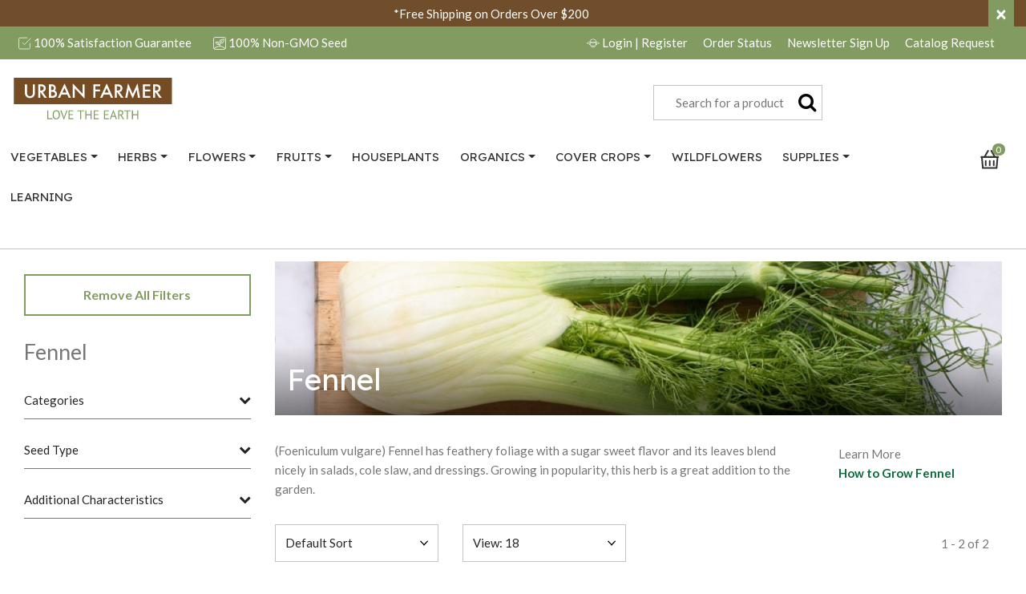

--- FILE ---
content_type: text/html;charset=UTF-8
request_url: https://www.ufseeds.com/vegetables/fennel
body_size: 35855
content:
<!DOCTYPE html>
<html lang="en">
<head>
<!--[if gt IE 9]><!-->
<script>//common/scripts.isml</script>


<script>//common/scripts.isml</script>
<script defer type="text/javascript" src="/on/demandware.static/Sites-UrbanFarmer-Site/-/default/v1769442396932/js/main.js"></script>



    <script defer type="text/javascript" src="/on/demandware.static/Sites-UrbanFarmer-Site/-/default/v1769442396932/js/search.js"
        
        >
    </script>

    <script defer type="text/javascript" src="/on/demandware.static/Sites-UrbanFarmer-Site/-/default/v1769442396932/js/paypalCreditFinancingOptions.js"
        
        >
    </script>

    <script defer type="text/javascript" src="https://js.braintreegateway.com/web/3.69.0/js/client.min.js"
        
        >
    </script>

    <script defer type="text/javascript" src="https://js.braintreegateway.com/web/3.69.0/js/data-collector.min.js"
        
        >
    </script>

    <script defer type="text/javascript" src="https://js.braintreegateway.com/web/3.69.0/js/paypal.min.js"
        
        >
    </script>

    <script defer type="text/javascript" src="https://js.braintreegateway.com/web/3.69.0/js/paypal-checkout.min.js"
        
        >
    </script>

    <script defer type="text/javascript" src="/on/demandware.static/Sites-UrbanFarmer-Site/-/default/v1769442396932/js/int_braintree.js"
        
        >
    </script>


<!--<![endif]-->
<meta charset=UTF-8>

<meta http-equiv="x-ua-compatible" content="ie=edge">

<meta name="viewport" content="width=device-width, initial-scale=1">



  <title>Fennel Seeds | Urban Farmer</title>


<meta name="description" content="Grow your own fennel in a home garden. Fennel seeds for sale."/>
<meta name="keywords" content="Urban Farmer"/>



    
        <meta name="robots" content="index,follow">
    

    
        <meta property="og:url" content="https://www.ufseeds.com/vegetables/fennel">
    







<link rel="icon" type="image/png" href="/on/demandware.static/Sites-UrbanFarmer-Site/-/default/dw88b6d1da/images/favicons/Urban-Farmer-Favicon-270.gif" sizes="270x270" />
<link rel="icon" type="image/png" href="/on/demandware.static/Sites-UrbanFarmer-Site/-/default/dw1a523a6d/images/favicons/Urban-Farmer-Favicon-192.gif" sizes="192x192" />
<link rel="icon" type="image/png" href="/on/demandware.static/Sites-UrbanFarmer-Site/-/default/dw8a23f967/images/favicons/Urban-Farmer-Favicon-180.gif" sizes="180x180" />
<link rel="icon" type="image/png" href="/on/demandware.static/Sites-UrbanFarmer-Site/-/default/dw83df4001/images/favicons/Urban-Farmer-Favicon-16.gif" />
<link rel="apple-touch-icon" href="/on/demandware.static/Sites-UrbanFarmer-Site/-/default/dw83df4001/images/favicons/Urban-Farmer-Favicon-16.gif" />
<link rel="apple-touch-icon" sizes="72x72" href="/on/demandware.static/Sites-UrbanFarmer-Site/-/default/dw8a23f967/images/favicons/Urban-Farmer-Favicon-180.gif" />
<link rel="apple-touch-icon" sizes="114x114" href="/on/demandware.static/Sites-UrbanFarmer-Site/-/default/dw1a523a6d/images/favicons/Urban-Farmer-Favicon-192.gif" />
<link rel="apple-touch-icon" sizes="144x144" href="/on/demandware.static/Sites-UrbanFarmer-Site/-/default/dw88b6d1da/images/favicons/Urban-Farmer-Favicon-270.gif" />

<link rel="stylesheet" href="/on/demandware.static/Sites-UrbanFarmer-Site/-/default/v1769442396932/css/global.css" />

    <link rel="stylesheet" href="/on/demandware.static/Sites-UrbanFarmer-Site/-/default/v1769442396932/css/search.css"  />

    <link rel="stylesheet" href="/on/demandware.static/Sites-UrbanFarmer-Site/-/default/v1769442396932/css/paypalCreditFinancingOptions.css"  />

    <link rel="stylesheet" href="/on/demandware.static/Sites-UrbanFarmer-Site/-/default/v1769442396932/css/braintree.css"  />






<meta name="facebook-domain-verification" content="so69ms6eri52kh06i8b7xy4s12s1nr" />


<!-- GTM implementation on Page-Show -->




<script>
	window.dataLayer = window.dataLayer || [];
    var key;
		dataLayer.push({
            'fb_event': 'pageview',
            'event_id': '3d7462cbd9fad46cc24f16418ee51653b0e1a3195310ca73a5d46470b30dcbf6',
            'external_id': 'abuKcPe7YuqFsJi0X1y3My4q9l',
            'pagePath': '/on/demandware.store/Sites-UrbanFarmer-Site/default/Search-Show?cgid=fennel-seeds',
            'pageTitle': 'Sites-UrbanFarmer-Site',
            'contentType': ''
		})
</script>



<script>
    var pageAction = 'searchshow';
    window.dataLayer = window.dataLayer || [];
    window.gtmEnabled = true;
    var orderId = -1;
    var dataLayerEvent = {"event":"search","ecommerce":{"impressions":[{"id":"FEAN","product_id":"FEAN","name":"Antares, (F1) Fennel Seeds","category":"Fennel","category_id":"Fennel","product_category":"Fennel","categoryID":"fennel-seeds","price":"623.50","position":1,"list":"Search Results"},{"id":"FEFL","product_id":"FEFL","name":"Florence, Fennel Seed","category":"Fennel","category_id":"Fennel","product_category":"Fennel","categoryID":"fennel-seeds","price":"540.25","position":2,"list":"Search Results"}]}};
    var ga4DataLayerEvent = {"event":"view_item_list","ecommerce":{"items":[{"item_id":"FEAN","item_name":"Antares, (F1) Fennel Seeds","item_category":"Fennel","price":"623.50","currencyCode":"USD","index":1},{"item_id":"FEFL","item_name":"Florence, Fennel Seed","item_category":"Fennel","price":"540.25","currencyCode":"USD","index":2}],"item_list_id":"fennel-seeds","item_list_name":"Fennel"}};

    // In all cases except Order Confirmation, the data layer should be pushed, so default to that case
    var pushDataLayer = true;
    if (pageAction === 'orderconfirm') {
        // As of now, the correction is for order confirmation only
        if (dataLayerEvent) {
            orderId = getOrderId(dataLayerEvent);
        } else {
            orderId = getGA4OrderId(ga4DataLayerEvent);
        }

        var ordersPushedToGoogle = getOrdersPushedToGoogle();
        var orderHasBeenPushedToGoogle = orderHasBeenPushedToGoogle(orderId, ordersPushedToGoogle);
        if (orderHasBeenPushedToGoogle) {
            // If the data has already been sent, let's not push it again.
            pushDataLayer = false;
        }
    }

    if (pushDataLayer) {
        if (dataLayerEvent) {
            dataLayer.push(dataLayerEvent);
        }

        // If both events active, clear first ecommerce object to prevent events affecting one another
        if (dataLayerEvent && ga4DataLayerEvent) {
            dataLayer.push({ ecommerce: null });
        }

        if (ga4DataLayerEvent) {
            dataLayer.push(ga4DataLayerEvent);
        }

        if (pageAction === 'orderconfirm') {
            // Add the orderId to the array of orders that is being stored in localStorage
            ordersPushedToGoogle.push(orderId);
            // The localStorage is what is used to prevent the duplicate send from mobile platforms
            window.localStorage.setItem('ordersPushedToGoogle', JSON.stringify(ordersPushedToGoogle));
        }
    }

    function getOrderId(dataLayer) {
        if ('ecommerce' in dataLayer) {
            if ('purchase' in dataLayer.ecommerce && 'actionField' in dataLayer.ecommerce.purchase &&
                'id' in dataLayer.ecommerce.purchase.actionField) {
                return dataLayer.ecommerce.purchase.actionField.id;
            }
        }

        return -1;
    }

    function getGA4OrderId(dataLayer) {
        if ('ecommerce' in dataLayer && 'transaction_id' in dataLayer.ecommerce) {
            return dataLayer.ecommerce.transaction_id;
        }

        return -1;
    }

    function getOrdersPushedToGoogle() {
        var ordersPushedToGoogleString = window.localStorage.getItem('ordersPushedToGoogle');
        if (ordersPushedToGoogleString && ordersPushedToGoogleString.length > 0) {
            return JSON.parse(ordersPushedToGoogleString);
        }

        return [];
    }

    function orderHasBeenPushedToGoogle(orderId, ordersPushedToGoogle) {
        if (orderId) {
            for (var index = 0; index < ordersPushedToGoogle.length; index++) {
                if (ordersPushedToGoogle[index] === orderId) {
                    return true;
                }
            }
        }

        return false;
    }
</script>

<script>
    window.dataLayer = window.dataLayer || [];
    dataLayer.push({"environment":"production","demandwareID":"abuKcPe7YuqFsJi0X1y3My4q9l","loggedInState":false,"locale":"default","currencyCode":"USD","pageLanguage":"en_US","registered":false,"event_time":1769467233,"action_source":"website","event_source_url":"/on/demandware.store/Sites-UrbanFarmer-Site/default/Search-Show?cgid=fennel-seeds","user_data":{"client_user_agent":"Mozilla/5.0 (Macintosh; Intel Mac OS X 10_15_7) AppleWebKit/537.36 (KHTML, like Gecko) Chrome/131.0.0.0 Safari/537.36; ClaudeBot/1.0; +claudebot@anthropic.com)"},"email":"","emailHash":"","user_id":""});
</script>


<!-- Google Tag Manager -->
<script>(function(w,d,s,l,i){w[l]=w[l]||[];w[l].push({'gtm.start':
new Date().getTime(),event:'gtm.js'});var f=d.getElementsByTagName(s)[0],
j=d.createElement(s),dl=l!='dataLayer'?'&l='+l:'';j.async=true;j.src=
'https://www.googletagmanager.com/gtm.js?id='+i+dl;f.parentNode.insertBefore(j,f);
})(window,document,'script','dataLayer','GTM-5PLLGX4');</script>
<!-- End Google Tag Manager -->


<script defer src="/on/demandware.static/Sites-UrbanFarmer-Site/-/default/v1769442396932/js/tagmanager.js"></script>



<link rel="canonical" href="/vegetables/fennel"/>

<script type="text/javascript">//<!--
/* <![CDATA[ (head-active_data.js) */
var dw = (window.dw || {});
dw.ac = {
    _analytics: null,
    _events: [],
    _category: "",
    _searchData: "",
    _anact: "",
    _anact_nohit_tag: "",
    _analytics_enabled: "true",
    _timeZone: "US/Eastern",
    _capture: function(configs) {
        if (Object.prototype.toString.call(configs) === "[object Array]") {
            configs.forEach(captureObject);
            return;
        }
        dw.ac._events.push(configs);
    },
	capture: function() { 
		dw.ac._capture(arguments);
		// send to CQ as well:
		if (window.CQuotient) {
			window.CQuotient.trackEventsFromAC(arguments);
		}
	},
    EV_PRD_SEARCHHIT: "searchhit",
    EV_PRD_DETAIL: "detail",
    EV_PRD_RECOMMENDATION: "recommendation",
    EV_PRD_SETPRODUCT: "setproduct",
    applyContext: function(context) {
        if (typeof context === "object" && context.hasOwnProperty("category")) {
        	dw.ac._category = context.category;
        }
        if (typeof context === "object" && context.hasOwnProperty("searchData")) {
        	dw.ac._searchData = context.searchData;
        }
    },
    setDWAnalytics: function(analytics) {
        dw.ac._analytics = analytics;
    },
    eventsIsEmpty: function() {
        return 0 == dw.ac._events.length;
    }
};
/* ]]> */
// -->
</script>
<script type="text/javascript">//<!--
/* <![CDATA[ (head-cquotient.js) */
var CQuotient = window.CQuotient = {};
CQuotient.clientId = 'bfkv-UrbanFarmer';
CQuotient.realm = 'BFKV';
CQuotient.siteId = 'UrbanFarmer';
CQuotient.instanceType = 'prd';
CQuotient.locale = 'default';
CQuotient.fbPixelId = '__UNKNOWN__';
CQuotient.activities = [];
CQuotient.cqcid='';
CQuotient.cquid='';
CQuotient.cqeid='';
CQuotient.cqlid='';
CQuotient.apiHost='api.cquotient.com';
/* Turn this on to test against Staging Einstein */
/* CQuotient.useTest= true; */
CQuotient.useTest = ('true' === 'false');
CQuotient.initFromCookies = function () {
	var ca = document.cookie.split(';');
	for(var i=0;i < ca.length;i++) {
	  var c = ca[i];
	  while (c.charAt(0)==' ') c = c.substring(1,c.length);
	  if (c.indexOf('cqcid=') == 0) {
		CQuotient.cqcid=c.substring('cqcid='.length,c.length);
	  } else if (c.indexOf('cquid=') == 0) {
		  var value = c.substring('cquid='.length,c.length);
		  if (value) {
		  	var split_value = value.split("|", 3);
		  	if (split_value.length > 0) {
			  CQuotient.cquid=split_value[0];
		  	}
		  	if (split_value.length > 1) {
			  CQuotient.cqeid=split_value[1];
		  	}
		  	if (split_value.length > 2) {
			  CQuotient.cqlid=split_value[2];
		  	}
		  }
	  }
	}
}
CQuotient.getCQCookieId = function () {
	if(window.CQuotient.cqcid == '')
		window.CQuotient.initFromCookies();
	return window.CQuotient.cqcid;
};
CQuotient.getCQUserId = function () {
	if(window.CQuotient.cquid == '')
		window.CQuotient.initFromCookies();
	return window.CQuotient.cquid;
};
CQuotient.getCQHashedEmail = function () {
	if(window.CQuotient.cqeid == '')
		window.CQuotient.initFromCookies();
	return window.CQuotient.cqeid;
};
CQuotient.getCQHashedLogin = function () {
	if(window.CQuotient.cqlid == '')
		window.CQuotient.initFromCookies();
	return window.CQuotient.cqlid;
};
CQuotient.trackEventsFromAC = function (/* Object or Array */ events) {
try {
	if (Object.prototype.toString.call(events) === "[object Array]") {
		events.forEach(_trackASingleCQEvent);
	} else {
		CQuotient._trackASingleCQEvent(events);
	}
} catch(err) {}
};
CQuotient._trackASingleCQEvent = function ( /* Object */ event) {
	if (event && event.id) {
		if (event.type === dw.ac.EV_PRD_DETAIL) {
			CQuotient.trackViewProduct( {id:'', alt_id: event.id, type: 'raw_sku'} );
		} // not handling the other dw.ac.* events currently
	}
};
CQuotient.trackViewProduct = function(/* Object */ cqParamData){
	var cq_params = {};
	cq_params.cookieId = CQuotient.getCQCookieId();
	cq_params.userId = CQuotient.getCQUserId();
	cq_params.emailId = CQuotient.getCQHashedEmail();
	cq_params.loginId = CQuotient.getCQHashedLogin();
	cq_params.product = cqParamData.product;
	cq_params.realm = cqParamData.realm;
	cq_params.siteId = cqParamData.siteId;
	cq_params.instanceType = cqParamData.instanceType;
	cq_params.locale = CQuotient.locale;
	
	if(CQuotient.sendActivity) {
		CQuotient.sendActivity(CQuotient.clientId, 'viewProduct', cq_params);
	} else {
		CQuotient.activities.push({activityType: 'viewProduct', parameters: cq_params});
	}
};
/* ]]> */
// -->
</script>


   <script type="application/ld+json">
        {"@context":"http://schema.org/","@type":"ItemList","itemListElement":[{"@type":"ListItem","position":1,"url":"https://www.ufseeds.com/product/antares-f1-fennel-seeds/FEAN.html"},{"@type":"ListItem","position":2,"url":"https://www.ufseeds.com/product/florence-fennel-seed/FEFL.html"}]}
    </script>


</head>
<body>
<!-- Google Tag Manager (noscript) -->
<noscript><iframe src="https://www.googletagmanager.com/ns.html?id=GTM-5PLLGX4"
height="0" width="0" style="display:none;visibility:hidden"></iframe></noscript>
<!-- End Google Tag Manager (noscript) -->

<div class="page" data-action="Search-Show" data-querystring="cgid=fennel-seeds" >
<header>
    <a href="#maincontent" class="skip" aria-label="Skip to main content">Skip to main content</a>
<a href="#footercontent" class="skip" aria-label="Skip to footer content">Skip to footer content</a>
    <div class="header-banner slide-up d-none">
        <div class="container">
            <div class="d-flex justify-content-between">
                <div></div>
                <div class="content">
                    
	 


	<div class="html-slot-container">
    
        
            <a href="https://www.ufseeds.com/shipping-and-tracking.html"><span style="color:#ffffff;">*Free Shipping on Orders Over $200</span></a>
        
    
</div>
 
	
                </div>
                <div class="close-button">
                    <button type="button" class="close" aria-label="Close">
                        <span aria-hidden="true">&times;</span>
                    </button>
                </div>
            </div>
        </div>
    </div>
    <nav role="navigation">
        <div class="row no-gutters bg-primary mb-2">
            <div class="container">
                <div class="row header__prehead text-white">
                    <div class="col-12 col-md-4 col-lg-6 text-center text-md-left d-none d-md-inline-block">
                        <svg><use xlink:href="#guarantee-white"></use></svg> 100% Satisfaction Guarantee
                        <span class="ml-3 d-none d-lg-inline-block">
                            <svg><use xlink:href="#plant-white"></use></svg> 100% Non-GMO Seed
                        </span>
                    </div>
                    <div class="col-12 col-md-8 col-lg-6 text-center text-md-right d-inline-block">
                        
                            <a href="https://www.ufseeds.com/account/signin" class="pr-2"><svg><use xlink:href="#login-white"></use></svg> Login <span class="d-none d-md-inline-block">| Register</span></a>
                        
                        <a href="https://www.ufseeds.com/account/signin" class="pr-2">Order Status</a>
                        <a href="/newsletter.html" class="pr-2">Newsletter <span class="d-none d-md-inline-block">Sign Up</span></a>
                        <a href="/catalog-request.html" class="pr-2">Catalog <span class="d-none d-md-inline-block">Request</span></a>
                    </div>
                </div>
            </div>
        </div>
        <div class="header container">
            <div class="row">
                <div class="col-3 d-md-none">
                    <button class="navbar-toggler d-md-none pull-left" type="button" aria-controls="sg-navbar-collapse" aria-expanded="false" aria-label="Toggle navigation">
                        <svg><use xlink:href="#menu"></use></svg>
                    </button>
                </div>

                <div class="col-6 navbar-header brand">
                    <a class="logo-home float-md-left" href="/" title="Urban Farmer Home">
                        <svg><use xlink:href="#logo"></use></svg>
                    </a>
                </div>

                <div class="navbar-header col-3 col-md-6">
                    <div class="float-right w-75">
                        <div class="search hidden-sm-down">
                            <div class="site-search">
    <form role="search"
          action="/search"
          method="get"
          name="simpleSearch">
        <input class="form-control search-field"
               type="text"
               name="q"
               value=""
               placeholder="Search for a product"
               role="combobox"
               aria-describedby="search-assistive-text"
               aria-haspopup="listbox"
               aria-owns="search-results"
               aria-expanded="false"
               aria-autocomplete="list"
               aria-activedescendant=""
               aria-controls="search-results"
               aria-label="Enter Keyword or Item No."
               autocomplete="off" />
        <button type="reset" name="reset-button" class="fa fa-times reset-button d-none" aria-label="Clear search keywords"></button>
        <button type="submit" name="search-button" class="fa fa-search" aria-label="Submit search keywords"></button>
        <div class="suggestions-wrapper" data-url="/on/demandware.store/Sites-UrbanFarmer-Site/default/SearchServices-GetSuggestions?q="></div>
        <input type="hidden" value="default" name="lang">
    </form>
</div>

                        </div>
                        <div class="minicart d-md-none" data-action-url="/on/demandware.store/Sites-UrbanFarmer-Site/default/Cart-MiniCartShow">
                            <div class="minicart-total_mobile">
    <a class="minicart-link" href="https://www.ufseeds.com/cart" title="Cart 0 Items" aria-label="Cart 0 Items" aria-haspopup="true">
        <svg class="minicart-icon"><use xlink:href="#cart"></use></svg>
        <span class="minicart-quantity">
            0
        </span>
    </a>
</div>

                        </div>
                    </div>
                </div>
            </div>
        </div>
        <div class="main-menu navbar-toggleable-sm menu-toggleable-left multilevel-dropdown d-none d-md-block" id="sg-navbar-collapse">
            <div class="container mt-md-2">
                <div class="row">
                    <nav class="navbar navbar-expand-md bg-inverse col-12 col-md-11">
    <div class="close-menu clearfix d-lg-none">
        <div class="close-menu__prehead clearfix">
            <div class="site-name float-left">
                <span class="site-name__p">Urban Farmer</span>
            </div>
            <div class="close-button float-right">
                <button role="button" aria-label="Close Menu">
                    <svg><use xlink:href="#close"></use></svg>
                </button>
            </div>
        </div>
        <div class="back close-menu__posthead">
            <button role="button" aria-label="Back to previous menu">
                <span class="caret-left"></span>
                Back
            </button>
        </div>
    </div>
    <div class="menu-group" id="topNavigation" role="navigation">
        <ul class="nav navbar-nav" role="menu">
            
                
                    
                        <li class="nav-item dropdown" role="presentation">
                            <a href="/vegetables" id="vegetables" class="nav-link dropdown-toggle" role="button" data-toggle="dropdown" aria-haspopup="true" aria-expanded="false" tabindex="0">Vegetables</a>
                            
                            <div class="dropdown-menu vegetables__dropdown-menu" id="has__vegetables">
    <div class="dropdown-asset d-none d-md-block float-left">
        <div class="all-link">
            <a href="/vegetables" id="vegetablesSecondaryLink" role="button">All Vegetables</a>
        </div>
        
       
       		<h3>Popular Departments</h3>
       
        
    
    <div class="content-asset"><!-- dwMarker="content" dwContentID="8179a6276c7b2a8e2d3430d89f" -->
        <p><a href="https://www.ufseeds.com/search?cgid=New%20for%202023">New Vegetables</a></p>
<p><a href="/tag/cool-season-vegetables">Cool Season Vegetables</a></p>
<p><a href="/tag/cheap-seeds">Seed Sale</a></p>
<p><a href="/tag/container-vegetables">Container Vegetables</a></p>
<p><a href="https://www.ufseeds.com/vegetables">Heirloom Vegetables</a></p>
<p><a href="/tag/aas-winner">All American Selections (AAS)</a></p>
<p><a href="https://www.ufseeds.com/tag/high-yielding-vegetables">High Yield Vegetables</a></p>
    </div> <!-- End content-asset -->


    </div>
    
    
    <ul class="dropdown-list first-level" role="menu" aria-hidden="true" aria-label="vegetables">
        
            
            <li class="dropdown-item" role="presentation">
                <a href="/vegetables/artichokes" id="artichoke" role="menuitem" class="dropdown-link" tabindex="-1">Artichokes</a>
            </li>
        
            
            <li class="dropdown-item" role="presentation">
                <a href="/vegetables/asparagus" id="asparagus" role="menuitem" class="dropdown-link" tabindex="-1">Asparagus</a>
            </li>
        
            
            <li class="dropdown-item" role="presentation">
                <a href="/vegetables/beans" id="bean" role="menuitem" class="dropdown-link" tabindex="-1">Beans</a>
            </li>
        
            
            <li class="dropdown-item" role="presentation">
                <a href="/vegetables/beets" id="beet" role="menuitem" class="dropdown-link" tabindex="-1">Beets</a>
            </li>
        
            
            <li class="dropdown-item" role="presentation">
                <a href="/vegetables/broccoli" id="broccoli" role="menuitem" class="dropdown-link" tabindex="-1">Broccoli</a>
            </li>
        
            
            <li class="dropdown-item" role="presentation">
                <a href="/vegetables/brussel-sprouts" id="brussel-sprout" role="menuitem" class="dropdown-link" tabindex="-1">Brussel Sprouts</a>
            </li>
        
            
            <li class="dropdown-item" role="presentation">
                <a href="/vegetables/burdock" id="burdock" role="menuitem" class="dropdown-link" tabindex="-1">Burdock</a>
            </li>
        
            
            <li class="dropdown-item" role="presentation">
                <a href="/vegetables/cabbage" id="cabbage" role="menuitem" class="dropdown-link" tabindex="-1">Cabbage</a>
            </li>
        
            
            <li class="dropdown-item" role="presentation">
                <a href="/vegetables/carrots" id="carrot" role="menuitem" class="dropdown-link" tabindex="-1">Carrots</a>
            </li>
        
            
            <li class="dropdown-item" role="presentation">
                <a href="/vegetables/cauliflower" id="cauliflower" role="menuitem" class="dropdown-link" tabindex="-1">Cauliflower</a>
            </li>
        
            
            <li class="dropdown-item" role="presentation">
                <a href="/vegetables/celeriac" id="celeriac" role="menuitem" class="dropdown-link" tabindex="-1">Celeriac</a>
            </li>
        
            
            <li class="dropdown-item" role="presentation">
                <a href="/vegetables/celery" id="celery" role="menuitem" class="dropdown-link" tabindex="-1">Celery</a>
            </li>
        
            
            <li class="dropdown-item" role="presentation">
                <a href="/vegetables/chard" id="chard" role="menuitem" class="dropdown-link" tabindex="-1">Chard</a>
            </li>
        
            
            <li class="dropdown-item" role="presentation">
                <a href="/vegetables/chicory" id="chicory" role="menuitem" class="dropdown-link" tabindex="-1">Chicory</a>
            </li>
        
            
            <li class="dropdown-item" role="presentation">
                <a href="/vegetables/chinese-cabbage" id="chinese-cabbage" role="menuitem" class="dropdown-link" tabindex="-1">Chinese Cabbage</a>
            </li>
        
            
            <li class="dropdown-item" role="presentation">
                <a href="/vegetables/collards" id="collards" role="menuitem" class="dropdown-link" tabindex="-1">Collards</a>
            </li>
        
            
            <li class="dropdown-item" role="presentation">
                <a href="/vegetables/corn" id="corn" role="menuitem" class="dropdown-link" tabindex="-1">Corn</a>
            </li>
        
            
            <li class="dropdown-item" role="presentation">
                <a href="/vegetables/cowpea" id="cowpea-seeds" role="menuitem" class="dropdown-link" tabindex="-1">Cowpea</a>
            </li>
        
            
            <li class="dropdown-item" role="presentation">
                <a href="/vegetables/cucumbers" id="cucumber" role="menuitem" class="dropdown-link" tabindex="-1">Cucumbers</a>
            </li>
        
            
            <li class="dropdown-item" role="presentation">
                <a href="/vegetables/eggplant" id="eggplant" role="menuitem" class="dropdown-link" tabindex="-1">Eggplant</a>
            </li>
        
            
            <li class="dropdown-item" role="presentation">
                <a href="/vegetables/fennel" id="fennel-seeds" role="menuitem" class="dropdown-link" tabindex="-1">Fennel</a>
            </li>
        
            
            <li class="dropdown-item" role="presentation">
                <a href="/vegetables/garlic" id="garlic" role="menuitem" class="dropdown-link" tabindex="-1">Garlic</a>
            </li>
        
            
            <li class="dropdown-item" role="presentation">
                <a href="/vegetables/gourds" id="gourd" role="menuitem" class="dropdown-link" tabindex="-1">Gourds</a>
            </li>
        
            
            <li class="dropdown-item" role="presentation">
                <a href="/vegetables/greens" id="greens" role="menuitem" class="dropdown-link" tabindex="-1">Greens</a>
            </li>
        
            
            <li class="dropdown-item" role="presentation">
                <a href="/vegetables/horseradish" id="horseradish" role="menuitem" class="dropdown-link" tabindex="-1">Horseradish</a>
            </li>
        
            
            <li class="dropdown-item" role="presentation">
                <a href="/vegetables/husk-cherry" id="husk-cherry" role="menuitem" class="dropdown-link" tabindex="-1">Husk Cherry</a>
            </li>
        
            
            <li class="dropdown-item" role="presentation">
                <a href="/vegetables/jicama" id="jicama" role="menuitem" class="dropdown-link" tabindex="-1">Jicama</a>
            </li>
        
            
            <li class="dropdown-item" role="presentation">
                <a href="/vegetables/kale" id="kale" role="menuitem" class="dropdown-link" tabindex="-1">Kale</a>
            </li>
        
            
            <li class="dropdown-item" role="presentation">
                <a href="/vegetables/kohlrabi" id="kohlrabi" role="menuitem" class="dropdown-link" tabindex="-1">Kohlrabi</a>
            </li>
        
            
            <li class="dropdown-item" role="presentation">
                <a href="/vegetables/leeks" id="leeks" role="menuitem" class="dropdown-link" tabindex="-1">Leeks</a>
            </li>
        
            
            <li class="dropdown-item" role="presentation">
                <a href="/vegetables/lettuce" id="lettuce" role="menuitem" class="dropdown-link" tabindex="-1">Lettuce</a>
            </li>
        
            
            <li class="dropdown-item" role="presentation">
                <a href="/vegetables/melons" id="melon" role="menuitem" class="dropdown-link" tabindex="-1">Melons</a>
            </li>
        
            
            <li class="dropdown-item" role="presentation">
                <a href="/vegetables/microgreens" id="microgreens" role="menuitem" class="dropdown-link" tabindex="-1">Microgreens</a>
            </li>
        
            
            <li class="dropdown-item" role="presentation">
                <a href="/vegetables/okra" id="okra" role="menuitem" class="dropdown-link" tabindex="-1">Okra</a>
            </li>
        
            
            <li class="dropdown-item" role="presentation">
                <a href="/vegetables/onions" id="onion" role="menuitem" class="dropdown-link" tabindex="-1">Onions</a>
            </li>
        
            
            <li class="dropdown-item" role="presentation">
                <a href="/vegetables/parsnip" id="parsnip" role="menuitem" class="dropdown-link" tabindex="-1">Parsnip</a>
            </li>
        
            
            <li class="dropdown-item" role="presentation">
                <a href="/vegetables/peas" id="pea" role="menuitem" class="dropdown-link" tabindex="-1">Peas</a>
            </li>
        
            
            <li class="dropdown-item" role="presentation">
                <a href="/vegetables/peanuts" id="peanuts" role="menuitem" class="dropdown-link" tabindex="-1">Peanuts</a>
            </li>
        
            
            <li class="dropdown-item" role="presentation">
                <a href="/vegetables/peppers" id="pepper" role="menuitem" class="dropdown-link" tabindex="-1">Peppers</a>
            </li>
        
            
            <li class="dropdown-item" role="presentation">
                <a href="/vegetables/potatoes" id="potato" role="menuitem" class="dropdown-link" tabindex="-1">Potatoes</a>
            </li>
        
            
            <li class="dropdown-item" role="presentation">
                <a href="/vegetables/pumpkin" id="pumpkin" role="menuitem" class="dropdown-link" tabindex="-1">Pumpkin</a>
            </li>
        
            
            <li class="dropdown-item" role="presentation">
                <a href="/vegetables/radish" id="radish" role="menuitem" class="dropdown-link" tabindex="-1">Radish</a>
            </li>
        
            
            <li class="dropdown-item" role="presentation">
                <a href="/vegetables/rutabaga" id="rutabaga" role="menuitem" class="dropdown-link" tabindex="-1">Rutabaga</a>
            </li>
        
            
            <li class="dropdown-item" role="presentation">
                <a href="/vegetables/salsify" id="salsify" role="menuitem" class="dropdown-link" tabindex="-1">Salsify</a>
            </li>
        
            
            <li class="dropdown-item" role="presentation">
                <a href="/vegetables/shallots" id="shallot" role="menuitem" class="dropdown-link" tabindex="-1">Shallots</a>
            </li>
        
            
            <li class="dropdown-item" role="presentation">
                <a href="/vegetables/spinach" id="spinach" role="menuitem" class="dropdown-link" tabindex="-1">Spinach</a>
            </li>
        
            
            <li class="dropdown-item" role="presentation">
                <a href="/vegetables/sprouts" id="sprout-seed" role="menuitem" class="dropdown-link" tabindex="-1">Sprouts</a>
            </li>
        
            
            <li class="dropdown-item" role="presentation">
                <a href="/vegetables/squash" id="squash" role="menuitem" class="dropdown-link" tabindex="-1">Squash</a>
            </li>
        
            
            <li class="dropdown-item" role="presentation">
                <a href="/vegetables/sweet-potatoes" id="sweet-potato" role="menuitem" class="dropdown-link" tabindex="-1">Sweet Potatoes</a>
            </li>
        
            
            <li class="dropdown-item" role="presentation">
                <a href="/vegetables/tomatillo" id="tomatillo" role="menuitem" class="dropdown-link" tabindex="-1">Tomatillo</a>
            </li>
        
            
            <li class="dropdown-item" role="presentation">
                <a href="/vegetables/tomatoes" id="tomato" role="menuitem" class="dropdown-link" tabindex="-1">Tomatoes</a>
            </li>
        
            
            <li class="dropdown-item" role="presentation">
                <a href="/vegetables/turnips" id="turnips" role="menuitem" class="dropdown-link" tabindex="-1">Turnips</a>
            </li>
        
            
            <li class="dropdown-item" role="presentation">
                <a href="/vegetables/watermelon" id="watermelon" role="menuitem" class="dropdown-link" tabindex="-1">Watermelon</a>
            </li>
        
        
    </ul>
</div>

                        </li>
                    
                
                    
                        <li class="nav-item dropdown" role="presentation">
                            <a href="/herbs" id="herb" class="nav-link dropdown-toggle" role="button" data-toggle="dropdown" aria-haspopup="true" aria-expanded="false" tabindex="0">Herbs</a>
                            
                            <div class="dropdown-menu herb__dropdown-menu" id="has__herb">
    <div class="dropdown-asset d-none d-md-block float-left">
        <div class="all-link">
            <a href="/herbs" id="herbSecondaryLink" role="button">All Herbs</a>
        </div>
        
       
       		<h3>Popular Departments</h3>
       
        
    
    <div class="content-asset"><!-- dwMarker="content" dwContentID="25beecc8c45257f410fadf73f8" -->
        <p><a href="https://www.ufseeds.com/herbs">New Herbs</a></p>
<p><a href="https://www.ufseeds.com/herbs/herb-kits">Herb Kits</a></p>
    </div> <!-- End content-asset -->


    </div>
    
    
    <ul class="dropdown-list first-level" role="menu" aria-hidden="true" aria-label="herb">
        
            
            <li class="dropdown-item" role="presentation">
                <a href="/herbs/anise" id="anise" role="menuitem" class="dropdown-link" tabindex="-1">Anise</a>
            </li>
        
            
            <li class="dropdown-item" role="presentation">
                <a href="/herbs/basil" id="basil" role="menuitem" class="dropdown-link" tabindex="-1">Basil</a>
            </li>
        
            
            <li class="dropdown-item" role="presentation">
                <a href="/herbs/bee-balm" id="bee-balm-herb" role="menuitem" class="dropdown-link" tabindex="-1">Bee Balm</a>
            </li>
        
            
            <li class="dropdown-item" role="presentation">
                <a href="/herbs/borage" id="borage" role="menuitem" class="dropdown-link" tabindex="-1">Borage</a>
            </li>
        
            
            <li class="dropdown-item" role="presentation">
                <a href="/herbs/caraway" id="caraway" role="menuitem" class="dropdown-link" tabindex="-1">Caraway</a>
            </li>
        
            
            <li class="dropdown-item" role="presentation">
                <a href="/herbs/catnip" id="catnip" role="menuitem" class="dropdown-link" tabindex="-1">Catnip</a>
            </li>
        
            
            <li class="dropdown-item" role="presentation">
                <a href="/herbs/chamomile" id="chamomile" role="menuitem" class="dropdown-link" tabindex="-1">Chamomile</a>
            </li>
        
            
            <li class="dropdown-item" role="presentation">
                <a href="/herbs/chervil" id="chervil" role="menuitem" class="dropdown-link" tabindex="-1">Chervil</a>
            </li>
        
            
            <li class="dropdown-item" role="presentation">
                <a href="/herbs/chive" id="chive" role="menuitem" class="dropdown-link" tabindex="-1">Chive</a>
            </li>
        
            
            <li class="dropdown-item" role="presentation">
                <a href="/herbs/cilantro" id="cilantro" role="menuitem" class="dropdown-link" tabindex="-1">Cilantro</a>
            </li>
        
            
            <li class="dropdown-item" role="presentation">
                <a href="/herbs/comfrey" id="comfrey" role="menuitem" class="dropdown-link" tabindex="-1">Comfrey</a>
            </li>
        
            
            <li class="dropdown-item" role="presentation">
                <a href="/herbs/cumin" id="cumin" role="menuitem" class="dropdown-link" tabindex="-1">Cumin</a>
            </li>
        
            
            <li class="dropdown-item" role="presentation">
                <a href="/herbs/dill" id="dill" role="menuitem" class="dropdown-link" tabindex="-1">Dill</a>
            </li>
        
            
            <li class="dropdown-item" role="presentation">
                <a href="/herbs/herb-kits" id="herbs" role="menuitem" class="dropdown-link" tabindex="-1">Herb Kits</a>
            </li>
        
            
            <li class="dropdown-item" role="presentation">
                <a href="/herbs/hyssop" id="hyssop" role="menuitem" class="dropdown-link" tabindex="-1">Hyssop</a>
            </li>
        
            
            <li class="dropdown-item" role="presentation">
                <a href="/herbs/lavender" id="lavender" role="menuitem" class="dropdown-link" tabindex="-1">Lavender</a>
            </li>
        
            
            <li class="dropdown-item" role="presentation">
                <a href="/herbs/lemon-balm" id="lemon-balm" role="menuitem" class="dropdown-link" tabindex="-1">Lemon Balm</a>
            </li>
        
            
            <li class="dropdown-item" role="presentation">
                <a href="/herbs/lemon-grass" id="lemon-grass" role="menuitem" class="dropdown-link" tabindex="-1">Lemon Grass</a>
            </li>
        
            
            <li class="dropdown-item" role="presentation">
                <a href="/herbs/lovage" id="lovage" role="menuitem" class="dropdown-link" tabindex="-1">Lovage</a>
            </li>
        
            
            <li class="dropdown-item" role="presentation">
                <a href="/herbs/marjoram" id="marjoram" role="menuitem" class="dropdown-link" tabindex="-1">Marjoram</a>
            </li>
        
            
            <li class="dropdown-item" role="presentation">
                <a href="/herbs/mint" id="mint" role="menuitem" class="dropdown-link" tabindex="-1">Mint</a>
            </li>
        
            
            <li class="dropdown-item" role="presentation">
                <a href="/herbs/oregano" id="oregano" role="menuitem" class="dropdown-link" tabindex="-1">Oregano</a>
            </li>
        
            
            <li class="dropdown-item" role="presentation">
                <a href="/herbs/parsley" id="parsley" role="menuitem" class="dropdown-link" tabindex="-1">Parsley</a>
            </li>
        
            
            <li class="dropdown-item" role="presentation">
                <a href="/herbs/rosemary" id="rosemary" role="menuitem" class="dropdown-link" tabindex="-1">Rosemary</a>
            </li>
        
            
            <li class="dropdown-item" role="presentation">
                <a href="/herbs/rue" id="rue" role="menuitem" class="dropdown-link" tabindex="-1">Rue</a>
            </li>
        
            
            <li class="dropdown-item" role="presentation">
                <a href="/herbs/sage" id="sage" role="menuitem" class="dropdown-link" tabindex="-1">Sage</a>
            </li>
        
            
            <li class="dropdown-item" role="presentation">
                <a href="/herbs/stevia" id="stevia" role="menuitem" class="dropdown-link" tabindex="-1">Stevia</a>
            </li>
        
            
            <li class="dropdown-item" role="presentation">
                <a href="/herbs/tansy" id="tansy" role="menuitem" class="dropdown-link" tabindex="-1">Tansy</a>
            </li>
        
            
            <li class="dropdown-item" role="presentation">
                <a href="/herbs/tarragon" id="tarragon" role="menuitem" class="dropdown-link" tabindex="-1">Tarragon</a>
            </li>
        
            
            <li class="dropdown-item" role="presentation">
                <a href="/herbs/thyme" id="thyme" role="menuitem" class="dropdown-link" tabindex="-1">Thyme</a>
            </li>
        
            
            <li class="dropdown-item" role="presentation">
                <a href="/herbs/tobacco" id="tobacco-seeds" role="menuitem" class="dropdown-link" tabindex="-1">Tobacco</a>
            </li>
        
        
    </ul>
</div>

                        </li>
                    
                
                    
                        <li class="nav-item dropdown" role="presentation">
                            <a href="/flowers" id="flowers" class="nav-link dropdown-toggle" role="button" data-toggle="dropdown" aria-haspopup="true" aria-expanded="false" tabindex="0">Flowers</a>
                            
                            <div class="dropdown-menu flowers__dropdown-menu" id="has__flowers">
    <div class="dropdown-asset d-none d-md-block float-left">
        <div class="all-link">
            <a href="/flowers" id="flowersSecondaryLink" role="button">All Flowers</a>
        </div>
        
       
       		<h3>Popular Departments</h3>
       
        
    
    <div class="content-asset"><!-- dwMarker="content" dwContentID="05a1f072c34856f908d765af35" -->
        <p><a href="https://www.ufseeds.com/flowers">New Flowers</a></p>
<p><a href="https://www.ufseeds.com/flowers?prefn1=pa_life-cycle&amp;prefv1=Annual">Annual Flower Seeds</a></p>
    </div> <!-- End content-asset -->


    </div>
    
    
    <ul class="dropdown-list first-level" role="menu" aria-hidden="true" aria-label="flowers">
        
            
            <li class="dropdown-item" role="presentation">
                <a href="/flowers/ammi-false-queen-annes-lace" id="ammi" role="menuitem" class="dropdown-link" tabindex="-1">Ammi (False Queen Anne's Lace)</a>
            </li>
        
            
            <li class="dropdown-item" role="presentation">
                <a href="/flowers/ageratum" id="ageratum" role="menuitem" class="dropdown-link" tabindex="-1">Ageratum</a>
            </li>
        
            
            <li class="dropdown-item" role="presentation">
                <a href="/flowers/alyssum" id="alyssum" role="menuitem" class="dropdown-link" tabindex="-1">Alyssum</a>
            </li>
        
            
            <li class="dropdown-item" role="presentation">
                <a href="/flowers/amaranthus" id="amaranthus" role="menuitem" class="dropdown-link" tabindex="-1">Amaranthus</a>
            </li>
        
            
            <li class="dropdown-item" role="presentation">
                <a href="/flowers/anemone" id="anemone" role="menuitem" class="dropdown-link" tabindex="-1">Anemone</a>
            </li>
        
            
            <li class="dropdown-item" role="presentation">
                <a href="/flowers/aquilegia" id="aquilegia" role="menuitem" class="dropdown-link" tabindex="-1">Aquilegia (Columbine)</a>
            </li>
        
            
            <li class="dropdown-item" role="presentation">
                <a href="/flowers/asclepias-butterfly-weed" id="asclepias" role="menuitem" class="dropdown-link" tabindex="-1">Asclepias (Butterfly Weed)</a>
            </li>
        
            
            <li class="dropdown-item" role="presentation">
                <a href="/flowers/aster" id="aster" role="menuitem" class="dropdown-link" tabindex="-1">Aster</a>
            </li>
        
            
            <li class="dropdown-item" role="presentation">
                <a href="/flowers/atriplex" id="atriplex" role="menuitem" class="dropdown-link" tabindex="-1">Atriplex</a>
            </li>
        
            
            <li class="dropdown-item" role="presentation">
                <a href="/flowers/baptisia" id="baptisia" role="menuitem" class="dropdown-link" tabindex="-1">Baptisia (Blue False Indigo)</a>
            </li>
        
            
            <li class="dropdown-item" role="presentation">
                <a href="/flowers/begonia" id="begonia" role="menuitem" class="dropdown-link" tabindex="-1">Begonia</a>
            </li>
        
            
            <li class="dropdown-item" role="presentation">
                <a href="/flowers/buddleja" id="buddleja" role="menuitem" class="dropdown-link" tabindex="-1">Buddleja (Butterfly Bush)</a>
            </li>
        
            
            <li class="dropdown-item" role="presentation">
                <a href="/flowers/bupleurum" id="bupleurum" role="menuitem" class="dropdown-link" tabindex="-1">Bupleurum</a>
            </li>
        
            
            <li class="dropdown-item" role="presentation">
                <a href="/flowers/calendula" id="calendula" role="menuitem" class="dropdown-link" tabindex="-1">Calendula</a>
            </li>
        
            
            <li class="dropdown-item" role="presentation">
                <a href="/flowers/campanula" id="campanula" role="menuitem" class="dropdown-link" tabindex="-1">Campanula</a>
            </li>
        
            
            <li class="dropdown-item" role="presentation">
                <a href="/flowers/carthamus-safflower" id="carthamus" role="menuitem" class="dropdown-link" tabindex="-1">Carthamus (Safflower)</a>
            </li>
        
            
            <li class="dropdown-item" role="presentation">
                <a href="/flowers/celosia" id="celosia" role="menuitem" class="dropdown-link" tabindex="-1">Celosia</a>
            </li>
        
            
            <li class="dropdown-item" role="presentation">
                <a href="/flowers/centaurea-bachelors-button" id="centaurea" role="menuitem" class="dropdown-link" tabindex="-1">Centaurea (Bachelor's Button)</a>
            </li>
        
            
            <li class="dropdown-item" role="presentation">
                <a href="/flowers/citronella" id="citronella" role="menuitem" class="dropdown-link" tabindex="-1">Citronella</a>
            </li>
        
            
            <li class="dropdown-item" role="presentation">
                <a href="/flowers/clarkia" id="clarkia" role="menuitem" class="dropdown-link" tabindex="-1">Clarkia</a>
            </li>
        
            
            <li class="dropdown-item" role="presentation">
                <a href="/flowers/coleus" id="coleus" role="menuitem" class="dropdown-link" tabindex="-1">Coleus</a>
            </li>
        
            
            <li class="dropdown-item" role="presentation">
                <a href="/flowers/coneflower" id="coneflower" role="menuitem" class="dropdown-link" tabindex="-1">Coneflower (Echinacea)</a>
            </li>
        
            
            <li class="dropdown-item" role="presentation">
                <a href="/flowers/container-flowers" id="container-flowers" role="menuitem" class="dropdown-link" tabindex="-1">Container Flowers</a>
            </li>
        
            
            <li class="dropdown-item" role="presentation">
                <a href="/flowers/coreopsis" id="coreopsis" role="menuitem" class="dropdown-link" tabindex="-1">Coreopsis</a>
            </li>
        
            
            <li class="dropdown-item" role="presentation">
                <a href="/flowers/cosmos" id="cosmos" role="menuitem" class="dropdown-link" tabindex="-1">Cosmos</a>
            </li>
        
            
            <li class="dropdown-item" role="presentation">
                <a href="/flowers/craspedia-drumstick-flower" id="craspedia" role="menuitem" class="dropdown-link" tabindex="-1">Craspedia (Drumstick Flower)</a>
            </li>
        
            
            <li class="dropdown-item" role="presentation">
                <a href="/flowers/cress-ornamental" id="ornamental cress" role="menuitem" class="dropdown-link" tabindex="-1">Cress, Ornamental</a>
            </li>
        
            
            <li class="dropdown-item" role="presentation">
                <a href="/flowers/cut-flowers" id="cut-flowers" role="menuitem" class="dropdown-link" tabindex="-1">Cut Flowers</a>
            </li>
        
            
            <li class="dropdown-item" role="presentation">
                <a href="/flowers/cynoglossum" id="cynoglossum" role="menuitem" class="dropdown-link" tabindex="-1">Cynoglossum</a>
            </li>
        
            
            <li class="dropdown-item" role="presentation">
                <a href="/flowers/dahlia" id="dahlia" role="menuitem" class="dropdown-link" tabindex="-1">Dahlias</a>
            </li>
        
            
            <li class="dropdown-item" role="presentation">
                <a href="/flowers/daisies" id="daisies" role="menuitem" class="dropdown-link" tabindex="-1">Daisies</a>
            </li>
        
            
            <li class="dropdown-item" role="presentation">
                <a href="/flowers/delosperma" id="delosperma" role="menuitem" class="dropdown-link" tabindex="-1">Delosperma</a>
            </li>
        
            
            <li class="dropdown-item" role="presentation">
                <a href="/flowers/delphinium" id="delphinium" role="menuitem" class="dropdown-link" tabindex="-1">Delphinium (Larkspur)</a>
            </li>
        
            
            <li class="dropdown-item" role="presentation">
                <a href="/flowers/dianthus-sweet-william" id="dianthus" role="menuitem" class="dropdown-link" tabindex="-1">Dianthus (Sweet William)</a>
            </li>
        
            
            <li class="dropdown-item" role="presentation">
                <a href="/flowers/digitalis-foxglove" id="digitalis" role="menuitem" class="dropdown-link" tabindex="-1">Digitalis (Foxglove)</a>
            </li>
        
            
            <li class="dropdown-item" role="presentation">
                <a href="/flowers/dusty-miller" id="dusty-miller" role="menuitem" class="dropdown-link" tabindex="-1">Dusty Miller</a>
            </li>
        
            
            <li class="dropdown-item" role="presentation">
                <a href="/flowers/edible-flowers" id="edible-flowers" role="menuitem" class="dropdown-link" tabindex="-1">Edible Flowers</a>
            </li>
        
            
            <li class="dropdown-item" role="presentation">
                <a href="/flowers/epilobium" id="epilobium" role="menuitem" class="dropdown-link" tabindex="-1">Epilobium</a>
            </li>
        
            
            <li class="dropdown-item" role="presentation">
                <a href="/flowers/eryngium" id="eryngium" role="menuitem" class="dropdown-link" tabindex="-1">Eryngium</a>
            </li>
        
            
            <li class="dropdown-item" role="presentation">
                <a href="/flowers/eucalyptus" id="eucalyptus" role="menuitem" class="dropdown-link" tabindex="-1">Eucalyptus</a>
            </li>
        
            
            <li class="dropdown-item" role="presentation">
                <a href="/flowers/eutrochium" id="eutrochium" role="menuitem" class="dropdown-link" tabindex="-1">Eutrochium (Joe Pye Weed)</a>
            </li>
        
            
            <li class="dropdown-item" role="presentation">
                <a href="/flowers/four-oclock" id="four-oclock" role="menuitem" class="dropdown-link" tabindex="-1">Four O'clock</a>
            </li>
        
            
            <li class="dropdown-item" role="presentation">
                <a href="/flowers/gaillardia" id="gaillardia" role="menuitem" class="dropdown-link" tabindex="-1">Gaillardia (Blanket Flower)</a>
            </li>
        
            
            <li class="dropdown-item" role="presentation">
                <a href="/flowers/galium-odoratum" id="galium" role="menuitem" class="dropdown-link" tabindex="-1">Galium Odoratum</a>
            </li>
        
            
            <li class="dropdown-item" role="presentation">
                <a href="/flowers/geraniums" id="geraniums" role="menuitem" class="dropdown-link" tabindex="-1">Geraniums</a>
            </li>
        
            
            <li class="dropdown-item" role="presentation">
                <a href="/flowers/gomphrena" id="gomphrena" role="menuitem" class="dropdown-link" tabindex="-1">Gomphrena</a>
            </li>
        
            
            <li class="dropdown-item" role="presentation">
                <a href="/flowers/grasses-ornamental" id="ornamental-grasses" role="menuitem" class="dropdown-link" tabindex="-1">Grasses, Ornamental</a>
            </li>
        
            
            <li class="dropdown-item" role="presentation">
                <a href="/flowers/green-roofs" id="greenroofs" role="menuitem" class="dropdown-link" tabindex="-1">Green Roofs</a>
            </li>
        
            
            <li class="dropdown-item" role="presentation">
                <a href="/flowers/gypsophila-babys-breath" id="babys-breath" role="menuitem" class="dropdown-link" tabindex="-1">Gypsophila (Baby's Breath)</a>
            </li>
        
            
            <li class="dropdown-item" role="presentation">
                <a href="/flowers/helenium" id="helenium" role="menuitem" class="dropdown-link" tabindex="-1">Helenium</a>
            </li>
        
            
            <li class="dropdown-item" role="presentation">
                <a href="/flowers/heuchera" id="heuchera" role="menuitem" class="dropdown-link" tabindex="-1">Heuchera</a>
            </li>
        
            
            <li class="dropdown-item" role="presentation">
                <a href="/flowers/hibiscus" id="hibiscus" role="menuitem" class="dropdown-link" tabindex="-1">Hibiscus</a>
            </li>
        
            
            <li class="dropdown-item" role="presentation">
                <a href="/flowers/hollyhock" id="hollyhock" role="menuitem" class="dropdown-link" tabindex="-1">Hollyhock</a>
            </li>
        
            
            <li class="dropdown-item" role="presentation">
                <a href="/flowers/humulus" id="humulus" role="menuitem" class="dropdown-link" tabindex="-1">Humulus (Hops)</a>
            </li>
        
            
            <li class="dropdown-item" role="presentation">
                <a href="/flowers/iberis" id="iberis" role="menuitem" class="dropdown-link" tabindex="-1">Iberis (Candytuft)</a>
            </li>
        
            
            <li class="dropdown-item" role="presentation">
                <a href="/flowers/impatiens" id="impatiens" role="menuitem" class="dropdown-link" tabindex="-1">Impatiens</a>
            </li>
        
            
            <li class="dropdown-item" role="presentation">
                <a href="/flowers/ipomoea" id="ipomoea" role="menuitem" class="dropdown-link" tabindex="-1">Ipomoea (Morning Glory)</a>
            </li>
        
            
            <li class="dropdown-item" role="presentation">
                <a href="/flowers/kale-ornamental" id="kale-ornamental" role="menuitem" class="dropdown-link" tabindex="-1">Kale, Ornamental</a>
            </li>
        
            
            <li class="dropdown-item" role="presentation">
                <a href="/flowers/larkspur" id="larkspur" role="menuitem" class="dropdown-link" tabindex="-1">Larkspur</a>
            </li>
        
            
            <li class="dropdown-item" role="presentation">
                <a href="/flowers/liatris" id="liatris" role="menuitem" class="dropdown-link" tabindex="-1">Liatris</a>
            </li>
        
            
            <li class="dropdown-item" role="presentation">
                <a href="/flowers/lisianthus" id="lisianthus" role="menuitem" class="dropdown-link" tabindex="-1">Lisianthus</a>
            </li>
        
            
            <li class="dropdown-item" role="presentation">
                <a href="/flowers/lupine" id="lupine" role="menuitem" class="dropdown-link" tabindex="-1">Lupine</a>
            </li>
        
            
            <li class="dropdown-item" role="presentation">
                <a href="/flowers/lychnis" id="lychnis" role="menuitem" class="dropdown-link" tabindex="-1">Lychnis</a>
            </li>
        
            
            <li class="dropdown-item" role="presentation">
                <a href="/flowers/marigold" id="marigold" role="menuitem" class="dropdown-link" tabindex="-1">Marigold</a>
            </li>
        
            
            <li class="dropdown-item" role="presentation">
                <a href="/flowers/matricaria-feverfew" id="matricaria" role="menuitem" class="dropdown-link" tabindex="-1">Matricaria (Feverfew)</a>
            </li>
        
            
            <li class="dropdown-item" role="presentation">
                <a href="/flowers/monarda-bee-balm" id="bee-balm" role="menuitem" class="dropdown-link" tabindex="-1">Monarda (Bee Balm)</a>
            </li>
        
            
            <li class="dropdown-item" role="presentation">
                <a href="/flowers/nasturtium" id="nasturtium" role="menuitem" class="dropdown-link" tabindex="-1">Nasturtium</a>
            </li>
        
            
            <li class="dropdown-item" role="presentation">
                <a href="/flowers/nemophila" id="nemophila-flowers" role="menuitem" class="dropdown-link" tabindex="-1">Nemophila</a>
            </li>
        
            
            <li class="dropdown-item" role="presentation">
                <a href="/flowers/nepeta" id="nepeta" role="menuitem" class="dropdown-link" tabindex="-1">Nepeta</a>
            </li>
        
            
            <li class="dropdown-item" role="presentation">
                <a href="/flowers/nicotiana-flowering-tobacco" id="nicotiana" role="menuitem" class="dropdown-link" tabindex="-1">Nicotiana (Flowering Tobacco)</a>
            </li>
        
            
            <li class="dropdown-item" role="presentation">
                <a href="/flowers/nigella" id="nigella" role="menuitem" class="dropdown-link" tabindex="-1">Nigella</a>
            </li>
        
            
            <li class="dropdown-item" role="presentation">
                <a href="/flowers/orlaya" id="orlaya" role="menuitem" class="dropdown-link" tabindex="-1">Orlaya</a>
            </li>
        
            
            <li class="dropdown-item" role="presentation">
                <a href="/search?cgid=Penstemon" id="Penstemon" role="menuitem" class="dropdown-link" tabindex="-1">Penstemon (Beardtongue)</a>
            </li>
        
            
            <li class="dropdown-item" role="presentation">
                <a href="/flowers/petunia" id="petunia" role="menuitem" class="dropdown-link" tabindex="-1">Petunia</a>
            </li>
        
            
            <li class="dropdown-item" role="presentation">
                <a href="/flowers/phlox" id="phlox" role="menuitem" class="dropdown-link" tabindex="-1">Phlox</a>
            </li>
        
            
            <li class="dropdown-item" role="presentation">
                <a href="/flowers/physostegia" id="physostegia" role="menuitem" class="dropdown-link" tabindex="-1">Physostegia (Obedient)</a>
            </li>
        
            
            <li class="dropdown-item" role="presentation">
                <a href="/flowers/poppy" id="poppy" role="menuitem" class="dropdown-link" tabindex="-1">Poppy</a>
            </li>
        
            
            <li class="dropdown-item" role="presentation">
                <a href="/flowers/potentilla" id="potentilla" role="menuitem" class="dropdown-link" tabindex="-1">Potentilla</a>
            </li>
        
            
            <li class="dropdown-item" role="presentation">
                <a href="/flowers/primrose" id="primrose" role="menuitem" class="dropdown-link" tabindex="-1">Primrose</a>
            </li>
        
            
            <li class="dropdown-item" role="presentation">
                <a href="/flowers/pyrethrum" id="pyrethrum" role="menuitem" class="dropdown-link" tabindex="-1">Pyrethrum</a>
            </li>
        
            
            <li class="dropdown-item" role="presentation">
                <a href="/flowers/ratibida" id="ratibida" role="menuitem" class="dropdown-link" tabindex="-1">Ratibida</a>
            </li>
        
            
            <li class="dropdown-item" role="presentation">
                <a href="/flowers/ricinus" id="ricinus" role="menuitem" class="dropdown-link" tabindex="-1">Ricinus (Castor Bean)</a>
            </li>
        
            
            <li class="dropdown-item" role="presentation">
                <a href="/flowers/roses" id="roses" role="menuitem" class="dropdown-link" tabindex="-1">Roses</a>
            </li>
        
            
            <li class="dropdown-item" role="presentation">
                <a href="/flowers/rudbeckia" id="rudbeckia" role="menuitem" class="dropdown-link" tabindex="-1">Rudbeckia</a>
            </li>
        
            
            <li class="dropdown-item" role="presentation">
                <a href="/flowers/salvia" id="salvia" role="menuitem" class="dropdown-link" tabindex="-1">Salvia</a>
            </li>
        
            
            <li class="dropdown-item" role="presentation">
                <a href="/flowers/sedum" id="sedum" role="menuitem" class="dropdown-link" tabindex="-1">Sedum</a>
            </li>
        
            
            <li class="dropdown-item" role="presentation">
                <a href="/flowers/snapdragon" id="snapdragon" role="menuitem" class="dropdown-link" tabindex="-1">Snapdragon</a>
            </li>
        
            
            <li class="dropdown-item" role="presentation">
                <a href="/flowers/solidago" id="solidago" role="menuitem" class="dropdown-link" tabindex="-1">Solidago</a>
            </li>
        
            
            <li class="dropdown-item" role="presentation">
                <a href="/flowers/stachy" id="stachy" role="menuitem" class="dropdown-link" tabindex="-1">Stachy</a>
            </li>
        
            
            <li class="dropdown-item" role="presentation">
                <a href="/flowers/statice" id="statice" role="menuitem" class="dropdown-link" tabindex="-1">Statice</a>
            </li>
        
            
            <li class="dropdown-item" role="presentation">
                <a href="/flowers/stock" id="stock" role="menuitem" class="dropdown-link" tabindex="-1">Stock</a>
            </li>
        
            
            <li class="dropdown-item" role="presentation">
                <a href="/flowers/strawflower" id="Strawflower" role="menuitem" class="dropdown-link" tabindex="-1">Strawflower</a>
            </li>
        
            
            <li class="dropdown-item" role="presentation">
                <a href="/flowers/sunflowers" id="sunflowers" role="menuitem" class="dropdown-link" tabindex="-1">Sunflowers</a>
            </li>
        
            
            <li class="dropdown-item" role="presentation">
                <a href="/flowers/sweet-pea" id="sweet-pea" role="menuitem" class="dropdown-link" tabindex="-1">Sweet Pea</a>
            </li>
        
            
            <li class="dropdown-item" role="presentation">
                <a href="/flowers/talinum" id="talinum" role="menuitem" class="dropdown-link" tabindex="-1">Talinum</a>
            </li>
        
            
            <li class="dropdown-item" role="presentation">
                <a href="/flowers/thunbergia" id="thunbergia" role="menuitem" class="dropdown-link" tabindex="-1">Thunbergia</a>
            </li>
        
            
            <li class="dropdown-item" role="presentation">
                <a href="/flowers/tithonia-mexican-sunflower" id="tithonia" role="menuitem" class="dropdown-link" tabindex="-1">Tithonia (Mexican Sunflower)</a>
            </li>
        
            
            <li class="dropdown-item" role="presentation">
                <a href="/search?cgid=trachelium" id="trachelium" role="menuitem" class="dropdown-link" tabindex="-1">Trachelium</a>
            </li>
        
            
            <li class="dropdown-item" role="presentation">
                <a href="/flowers/verbena" id="verbena" role="menuitem" class="dropdown-link" tabindex="-1">Verbena</a>
            </li>
        
            
            <li class="dropdown-item" role="presentation">
                <a href="/flowers/veronica" id="veronica" role="menuitem" class="dropdown-link" tabindex="-1">Veronica</a>
            </li>
        
            
            <li class="dropdown-item" role="presentation">
                <a href="/flowers/viola-pansy" id="viola" role="menuitem" class="dropdown-link" tabindex="-1">Viola (Pansy)</a>
            </li>
        
            
            <li class="dropdown-item" role="presentation">
                <a href="/flowers/xeranthemum" id="xeranthemum" role="menuitem" class="dropdown-link" tabindex="-1">Xeranthemum</a>
            </li>
        
            
            <li class="dropdown-item" role="presentation">
                <a href="/flowers/yarrow" id="achillea" role="menuitem" class="dropdown-link" tabindex="-1">Yarrow (Achillea)</a>
            </li>
        
            
            <li class="dropdown-item" role="presentation">
                <a href="/flowers/zinnias" id="zinnia" role="menuitem" class="dropdown-link" tabindex="-1">Zinnias</a>
            </li>
        
        
    </ul>
</div>

                        </li>
                    
                
                    
                        <li class="nav-item dropdown" role="presentation">
                            <a href="/fruits" id="fruit" class="nav-link dropdown-toggle" role="button" data-toggle="dropdown" aria-haspopup="true" aria-expanded="false" tabindex="0">Fruits</a>
                            
                            <div class="dropdown-menu fruit__dropdown-menu" id="has__fruit">
    <div class="dropdown-asset d-none d-md-block float-left">
        <div class="all-link">
            <a href="/fruits" id="fruitSecondaryLink" role="button">All Fruits</a>
        </div>
        
       
       		<h3>Popular Departments</h3>
       
        
    
    <div class="content-asset"><!-- dwMarker="content" dwContentID="d8db0543efdbb5c07f25895d22" -->
        <p><a href="https://www.ufseeds.com/search?cgid=fruits">New Fruits</a></p>
    </div> <!-- End content-asset -->


    </div>
    
    
    <ul class="dropdown-list first-level" role="menu" aria-hidden="true" aria-label="fruit">
        
            
            <li class="dropdown-item" role="presentation">
                <a href="/fruits/blackberry" id="blackberry" role="menuitem" class="dropdown-link" tabindex="-1">Blackberry</a>
            </li>
        
            
            <li class="dropdown-item" role="presentation">
                <a href="/fruits/blueberry" id="blueberry" role="menuitem" class="dropdown-link" tabindex="-1">Blueberry</a>
            </li>
        
            
            <li class="dropdown-item" role="presentation">
                <a href="/fruits/cranberry" id="cranberry" role="menuitem" class="dropdown-link" tabindex="-1">Cranberry</a>
            </li>
        
            
            <li class="dropdown-item" role="presentation">
                <a href="/fruits/currant" id="currant" role="menuitem" class="dropdown-link" tabindex="-1">Currant</a>
            </li>
        
            
            <li class="dropdown-item" role="presentation">
                <a href="/fruits/gooseberry" id="gooseberry" role="menuitem" class="dropdown-link" tabindex="-1">Gooseberry</a>
            </li>
        
            
            <li class="dropdown-item" role="presentation">
                <a href="/fruits/grapes" id="grapes" role="menuitem" class="dropdown-link" tabindex="-1">Grapes</a>
            </li>
        
            
            <li class="dropdown-item" role="presentation">
                <a href="/fruits/kiwi" id="kiwi" role="menuitem" class="dropdown-link" tabindex="-1">Kiwi</a>
            </li>
        
            
            <li class="dropdown-item" role="presentation">
                <a href="/fruits/raspberry" id="raspberry" role="menuitem" class="dropdown-link" tabindex="-1">Raspberry</a>
            </li>
        
            
            <li class="dropdown-item" role="presentation">
                <a href="/fruits/rhubarb" id="rhubarb" role="menuitem" class="dropdown-link" tabindex="-1">Rhubarb</a>
            </li>
        
            
            <li class="dropdown-item" role="presentation">
                <a href="/fruits/strawberries" id="strawberries" role="menuitem" class="dropdown-link" tabindex="-1">Strawberries</a>
            </li>
        
        
    </ul>
</div>

                        </li>
                    
                
                    
                        <li class="nav-item primary-link" role="presentation">
                            <a href="/houseplants" id="houseplants" class="nav-link" role="link" tabindex="0">Houseplants</a>
                        </li>
                    
                
                    
                        <li class="nav-item dropdown" role="presentation">
                            <a href="/organics" id="organics" class="nav-link dropdown-toggle" role="button" data-toggle="dropdown" aria-haspopup="true" aria-expanded="false" tabindex="0">Organics</a>
                            
                            <div class="dropdown-menu organics__dropdown-menu" id="has__organics">
    <div class="dropdown-asset d-none d-md-block float-left">
        <div class="all-link">
            <a href="/organics" id="organicsSecondaryLink" role="button">All Organics</a>
        </div>
        
       
       		<h3>Popular Departments</h3>
       
        
    
    <div class="content-asset"><!-- dwMarker="content" dwContentID="abdd439d05735aa3d15204c55a" -->
        <p><a href="https://www.ufseeds.com/organics">New Organics</a></p>
<p><a href="https://www.ufseeds.com/organics?prefn1=pa_breed&amp;prefv1=Heirloom">Heirloom</a></p>
<p><a href="https://www.ufseeds.com/organics">Top Organic Seeds</a></p>
    </div> <!-- End content-asset -->


    </div>
    
    
    <ul class="dropdown-list first-level" role="menu" aria-hidden="true" aria-label="organics">
        
            
            <li class="dropdown-item" role="presentation">
                <a href="/organics/organic-bean-seeds" id="organic-bean-seeds" role="menuitem" class="dropdown-link" tabindex="-1">Organic Bean Seeds</a>
            </li>
        
            
            <li class="dropdown-item" role="presentation">
                <a href="/organics/organic-beet-seeds" id="organic-beet-seeds" role="menuitem" class="dropdown-link" tabindex="-1">Organic Beet Seeds</a>
            </li>
        
            
            <li class="dropdown-item" role="presentation">
                <a href="/organics/organic-broccoli-seeds" id="organic-broccoli-seeds" role="menuitem" class="dropdown-link" tabindex="-1">Organic Broccoli Seeds</a>
            </li>
        
            
            <li class="dropdown-item" role="presentation">
                <a href="/organics/organic-cabbage-seeds" id="organic-cabbage-seeds" role="menuitem" class="dropdown-link" tabindex="-1">Organic Cabbage Seeds</a>
            </li>
        
            
            <li class="dropdown-item" role="presentation">
                <a href="/organics/organic-carrot-seeds" id="organic-carrot-seeds" role="menuitem" class="dropdown-link" tabindex="-1">Organic Carrot Seeds</a>
            </li>
        
            
            <li class="dropdown-item" role="presentation">
                <a href="/organics/organic-cauliflower-seeds" id="organic-cauliflower-seeds" role="menuitem" class="dropdown-link" tabindex="-1">Organic Cauliflower Seeds</a>
            </li>
        
            
            <li class="dropdown-item" role="presentation">
                <a href="/organics/organic-celery-seeds" id="organic-celery-seeds" role="menuitem" class="dropdown-link" tabindex="-1">Organic Celery Seeds</a>
            </li>
        
            
            <li class="dropdown-item" role="presentation">
                <a href="/organics/organic-corn-seed" id="organic-corn-seed" role="menuitem" class="dropdown-link" tabindex="-1">Organic Corn Seed</a>
            </li>
        
            
            <li class="dropdown-item" role="presentation">
                <a href="/organics/organic-cucumber-seeds" id="organic-cucumber-seeds" role="menuitem" class="dropdown-link" tabindex="-1">Organic Cucumber Seeds</a>
            </li>
        
            
            <li class="dropdown-item" role="presentation">
                <a href="/organics/organic-eggplant-seeds" id="organic-eggplant-seeds" role="menuitem" class="dropdown-link" tabindex="-1">Organic Eggplant Seeds</a>
            </li>
        
            
            <li class="dropdown-item" role="presentation">
                <a href="/organics/organic-green-seeds" id="organic-green-seeds" role="menuitem" class="dropdown-link" tabindex="-1">Organic Green Seeds</a>
            </li>
        
            
            <li class="dropdown-item" role="presentation">
                <a href="/organics/organic-kale-seeds" id="organic-kale-seeds" role="menuitem" class="dropdown-link" tabindex="-1">Organic Kale Seeds</a>
            </li>
        
            
            <li class="dropdown-item" role="presentation">
                <a href="/organics/organic-leek-seeds" id="organic-leek-seeds" role="menuitem" class="dropdown-link" tabindex="-1">Organic Leek Seeds</a>
            </li>
        
            
            <li class="dropdown-item" role="presentation">
                <a href="/organics/organic-lettuce-seeds" id="organic-lettuce-seeds" role="menuitem" class="dropdown-link" tabindex="-1">Organic Lettuce Seeds</a>
            </li>
        
            
            <li class="dropdown-item" role="presentation">
                <a href="/organics/organic-melon-seeds" id="organic-melon-seeds" role="menuitem" class="dropdown-link" tabindex="-1">Organic Melon Seeds</a>
            </li>
        
            
            <li class="dropdown-item" role="presentation">
                <a href="/organics/organic-okra-seeds" id="organic-okra-seeds" role="menuitem" class="dropdown-link" tabindex="-1">Organic Okra Seeds</a>
            </li>
        
            
            <li class="dropdown-item" role="presentation">
                <a href="/organics/organic-onion-seeds" id="organic-onion-seeds" role="menuitem" class="dropdown-link" tabindex="-1">Organic Onion Seeds</a>
            </li>
        
            
            <li class="dropdown-item" role="presentation">
                <a href="/organics/organic-pea-seeds" id="peas" role="menuitem" class="dropdown-link" tabindex="-1">Organic Pea Seeds</a>
            </li>
        
            
            <li class="dropdown-item" role="presentation">
                <a href="/organics/organic-pumpkin-seeds" id="organic-pumpkin-seeds" role="menuitem" class="dropdown-link" tabindex="-1">Organic Pumpkin Seeds</a>
            </li>
        
            
            <li class="dropdown-item" role="presentation">
                <a href="/organics/organic-radish-seeds" id="organic-radish-seeds" role="menuitem" class="dropdown-link" tabindex="-1">Organic Radish Seeds</a>
            </li>
        
            
            <li class="dropdown-item" role="presentation">
                <a href="/organics/organic-pepper-seeds" id="peppers" role="menuitem" class="dropdown-link" tabindex="-1">Organic Pepper Seeds</a>
            </li>
        
            
            <li class="dropdown-item" role="presentation">
                <a href="/organics/organic-spinach-seeds" id="organic-spinach-seeds" role="menuitem" class="dropdown-link" tabindex="-1">Organic Spinach Seeds</a>
            </li>
        
            
            <li class="dropdown-item" role="presentation">
                <a href="/organics/organic-squash-seeds" id="organic-squash-seeds" role="menuitem" class="dropdown-link" tabindex="-1">Organic Squash Seeds</a>
            </li>
        
            
            <li class="dropdown-item" role="presentation">
                <a href="/organics/organic-swiss-chard-seed" id="swiss-chard" role="menuitem" class="dropdown-link" tabindex="-1">Organic Swiss Chard Seed</a>
            </li>
        
            
            <li class="dropdown-item" role="presentation">
                <a href="/organics/organic-tomato-seeds" id="tomatoes" role="menuitem" class="dropdown-link" tabindex="-1">Organic Tomato Seeds</a>
            </li>
        
            
            <li class="dropdown-item" role="presentation">
                <a href="/organics/organic-zucchini-seeds" id="organic-zucchini-seeds" role="menuitem" class="dropdown-link" tabindex="-1">Organic Zucchini Seeds</a>
            </li>
        
        
    </ul>
</div>

                        </li>
                    
                
                    
                        <li class="nav-item dropdown" role="presentation">
                            <a href="/cover-crops" id="cover-crops" class="nav-link dropdown-toggle" role="button" data-toggle="dropdown" aria-haspopup="true" aria-expanded="false" tabindex="0">Cover Crops</a>
                            
                            <div class="dropdown-menu cover-crops__dropdown-menu" id="has__cover-crops">
    <div class="dropdown-asset d-none d-md-block float-left">
        <div class="all-link">
            <a href="/cover-crops" id="cover-cropsSecondaryLink" role="button">All Cover Crops</a>
        </div>
        
       
       		<h3>Popular Departments</h3>
       
        
    
    <div class="content-asset"><!-- dwMarker="content" dwContentID="0492e54cbb8db54cdd0b7dba44" -->
        <p><a href="https://www.ufseeds.com/forage">Forage</a></p>
<p><a href="https://www.ufseeds.com/green-manure">Green Manure</a></p>
<p><a href="https://www.ufseeds.com/nitrogen-fixation">Nitrogen Fixation</a></p>
<p><a href="https://www.ufseeds.com/no-till">No Till</a></p>
    </div> <!-- End content-asset -->


    </div>
    
    
    <ul class="dropdown-list first-level" role="menu" aria-hidden="true" aria-label="cover-crops">
        
            
            <li class="dropdown-item" role="presentation">
                <a href="/cover-crops/blends" id="blends" role="menuitem" class="dropdown-link" tabindex="-1">Blends</a>
            </li>
        
            
            <li class="dropdown-item" role="presentation">
                <a href="/cover-crops/brassicas" id="brassicas" role="menuitem" class="dropdown-link" tabindex="-1">Brassicas</a>
            </li>
        
            
            <li class="dropdown-item" role="presentation">
                <a href="/cover-crops/broadleaf" id="broadleaf" role="menuitem" class="dropdown-link" tabindex="-1">Broadleaf</a>
            </li>
        
            
            <li class="dropdown-item" role="presentation">
                <a href="/cover-crops/grains" id="grains" role="menuitem" class="dropdown-link" tabindex="-1">Grains</a>
            </li>
        
            
            <li class="dropdown-item" role="presentation">
                <a href="/cover-crops/grasses" id="grasses" role="menuitem" class="dropdown-link" tabindex="-1">Grasses</a>
            </li>
        
            
            <li class="dropdown-item" role="presentation">
                <a href="/cover-crops/legumes" id="legumes" role="menuitem" class="dropdown-link" tabindex="-1">Legumes</a>
            </li>
        
        
    </ul>
</div>

                        </li>
                    
                
                    
                        <li class="nav-item primary-link" role="presentation">
                            <a href="/wildflowers" id="wildflowers" class="nav-link" role="link" tabindex="0">Wildflowers</a>
                        </li>
                    
                
                    
                        <li class="nav-item dropdown" role="presentation">
                            <a href="/supplies" id="garden-supplies" class="nav-link dropdown-toggle" role="button" data-toggle="dropdown" aria-haspopup="true" aria-expanded="false" tabindex="0">Supplies</a>
                            
                            <div class="dropdown-menu garden-supplies__dropdown-menu" id="has__garden-supplies">
    <div class="dropdown-asset d-none d-md-block float-left">
        <div class="all-link">
            <a href="/supplies" id="garden-suppliesSecondaryLink" role="button">All Supplies</a>
        </div>
        
       
       		<h3>Popular Departments</h3>
       
        
    
    <div class="content-asset"><!-- dwMarker="content" dwContentID="c931d1f4916156ba988e057249" -->
        <p><a href="https://www.ufseeds.com/supplies">New Supplies</a></p>
<p><a href="https://www.ufseeds.com/supplies?srule=Bestselling">Best Sellers</a></p>
<p><a href="https://www.ufseeds.com/supplies/fertilizers?srule=Featured">Favorite Fertilizers</a></p>
<p><a href="https://www.ufseeds.com/supplies/tools?srule=Bestselling">Must-Have Tools</a></p>
    </div> <!-- End content-asset -->


    </div>
    
    
    <ul class="dropdown-list first-level" role="menu" aria-hidden="true" aria-label="garden-supplies">
        
            
            <li class="dropdown-item" role="presentation">
                <a href="/supplies/composting" id="composting" role="menuitem" class="dropdown-link" tabindex="-1">Composting</a>
            </li>
        
            
            <li class="dropdown-item" role="presentation">
                <a href="/supplies/containers" id="containers" role="menuitem" class="dropdown-link" tabindex="-1">Containers</a>
            </li>
        
            
            <li class="dropdown-item" role="presentation">
                <a href="/supplies/crop-supports" id="crop-supports" role="menuitem" class="dropdown-link" tabindex="-1">Crop Supports</a>
            </li>
        
            
            <li class="dropdown-item" role="presentation">
                <a href="/supplies/fertilpots" id="Fertilpots" role="menuitem" class="dropdown-link" tabindex="-1">Fertilpots</a>
            </li>
        
            
            <li class="dropdown-item" role="presentation">
                <a href="/supplies/fertilizers" id="fertilizers" role="menuitem" class="dropdown-link" tabindex="-1">Fertilizers</a>
            </li>
        
            
            <li class="dropdown-item" role="presentation">
                <a href="/supplies/frost-protection" id="frost-protection" role="menuitem" class="dropdown-link" tabindex="-1">Frost Protection</a>
            </li>
        
            
            <li class="dropdown-item" role="presentation">
                <a href="/supplies/garden-gifts" id="garden-gifts" role="menuitem" class="dropdown-link" tabindex="-1">Garden Gifts</a>
            </li>
        
            
            <li class="dropdown-item" role="presentation">
                <a href="/supplies/harvesting-tools" id="harvesting-tools" role="menuitem" class="dropdown-link" tabindex="-1">Harvesting Tools</a>
            </li>
        
            
            <li class="dropdown-item" role="presentation">
                <a href="/supplies/herb-kits" id="herb-kits" role="menuitem" class="dropdown-link" tabindex="-1">Herb Kits</a>
            </li>
        
            
            <li class="dropdown-item" role="presentation">
                <a href="/supplies/inoculants" id="inoculants" role="menuitem" class="dropdown-link" tabindex="-1">Inoculants</a>
            </li>
        
            
            <li class="dropdown-item" role="presentation">
                <a href="/supplies/labeling-supplies" id="Labeling Supplies" role="menuitem" class="dropdown-link" tabindex="-1">Labeling Supplies</a>
            </li>
        
            
            <li class="dropdown-item" role="presentation">
                <a href="/search?cgid=Microgreensupplies" id="Microgreensupplies" role="menuitem" class="dropdown-link" tabindex="-1">Microgreen Supplies</a>
            </li>
        
            
            <li class="dropdown-item" role="presentation">
                <a href="/supplies/mulches" id="mulches-landscape-fabric" role="menuitem" class="dropdown-link" tabindex="-1">Mulches</a>
            </li>
        
            
            <li class="dropdown-item" role="presentation">
                <a href="/supplies/pest-%26-disease-control" id="pest-disease-control" role="menuitem" class="dropdown-link" tabindex="-1">Pest &amp; Disease Control</a>
            </li>
        
            
            <li class="dropdown-item" role="presentation">
                <a href="/supplies/seed-starting" id="seed-starting" role="menuitem" class="dropdown-link" tabindex="-1">Seed Starting</a>
            </li>
        
            
            <li class="dropdown-item" role="presentation">
                <a href="/supplies/seeders" id="seeders" role="menuitem" class="dropdown-link" tabindex="-1">Seeders</a>
            </li>
        
            
            <li class="dropdown-item" role="presentation">
                <a href="/supplies/soils" id="soils" role="menuitem" class="dropdown-link" tabindex="-1">Soils</a>
            </li>
        
            
            <li class="dropdown-item" role="presentation">
                <a href="/search?cgid=soil-blockers" id="soil-blockers" role="menuitem" class="dropdown-link" tabindex="-1">Soil Blockers</a>
            </li>
        
            
            <li class="dropdown-item" role="presentation">
                <a href="/supplies/testing-equipment" id="testing-equipment" role="menuitem" class="dropdown-link" tabindex="-1">Testing Equipment</a>
            </li>
        
            
            <li class="dropdown-item" role="presentation">
                <a href="/supplies/tomato-helpers" id="tomato-helpers" role="menuitem" class="dropdown-link" tabindex="-1">Tomato Helpers</a>
            </li>
        
            
            <li class="dropdown-item" role="presentation">
                <a href="/supplies/tools" id="tools" role="menuitem" class="dropdown-link" tabindex="-1">Tools</a>
            </li>
        
            
            <li class="dropdown-item" role="presentation">
                <a href="/supplies/trellis-and-netting" id="trellis-and-netting" role="menuitem" class="dropdown-link" tabindex="-1">Trellis And Netting</a>
            </li>
        
            
            <li class="dropdown-item" role="presentation">
                <a href="/supplies/tubtrugs" id="tubtrugs" role="menuitem" class="dropdown-link" tabindex="-1">TubTrugs</a>
            </li>
        
        
    </ul>
</div>

                        </li>
                    
                
                    
                        <li class="nav-item primary-link" role="presentation">
                            <a href="/learning" id="learning" class="nav-link" role="link" tabindex="0">Learning</a>
                        </li>
                    
                
            
            
<div class="col d-md-none mt-2 mb-3 font-weight-bold">
    <p class="mb-1"><a href="/account/signin" class="pr-2 text-decoration-none">Order Status</a></p>
    <p class="mb-1"><a href="/newsletter.html" class="pr-2 text-decoration-none">Newsletter <span class="d-none d-md-inline-block">Sign Up</span></a></p>
    <p class="mb-1"><a href="/catalog-request.html" class="pr-2 text-decoration-none">Catalog <span class="d-none d-md-inline-block">Request</span></a></p>
    <p class="mb-1">100% Satisfaction Guarantee</p>
    <p class="mb-1">100% Non-GMO Seed</p>
</div>
        </ul>
    </div>
</nav>

<div class="minicart d-none d-md-inline-block col-1 text-right" data-action-url="/on/demandware.store/Sites-UrbanFarmer-Site/default/Cart-MiniCartShow">
    <div class="minicart-total hide-link-med">
    <a class="minicart-link" href="https://www.ufseeds.com/cart" title="Cart 0 Items" aria-label="Cart 0 Items" aria-haspopup="true">
        <svg class="minicart-icon"><use xlink:href="#cart"></use></svg>
        <span class="minicart-quantity">
            0
        </span>
    </a>
</div>

<div class="minicart-total hide-no-link">
    <svg class="minicart-icon"><use xlink:href="#cart"></use></svg>
        <span class="minicart-quantity">
            0
        </span>
</div>
<div class="popover popover-bottom minicart__popover-bottom"></div>

</div>

                </div>
            </div>
        </div>
        <div class="search-mobile d-md-none">
            <div class="site-search">
    <form role="search"
          action="/search"
          method="get"
          name="simpleSearch">
        <input class="form-control search-field"
               type="text"
               name="q"
               value=""
               placeholder="Search for a product"
               role="combobox"
               aria-describedby="search-assistive-text"
               aria-haspopup="listbox"
               aria-owns="search-results"
               aria-expanded="false"
               aria-autocomplete="list"
               aria-activedescendant=""
               aria-controls="search-results"
               aria-label="Enter Keyword or Item No."
               autocomplete="off" />
        <button type="reset" name="reset-button" class="fa fa-times reset-button d-none" aria-label="Clear search keywords"></button>
        <button type="submit" name="search-button" class="fa fa-search" aria-label="Submit search keywords"></button>
        <div class="suggestions-wrapper" data-url="/on/demandware.store/Sites-UrbanFarmer-Site/default/SearchServices-GetSuggestions?q="></div>
        <input type="hidden" value="default" name="lang">
    </form>
</div>

        </div>
    </nav>
</header>

<div role="main" id="maincontent" class="content-area container ">
<div class="row row-main">

    

    

<div class="container search-results">
    <div class="row search-nav">
        
    </div>
    <div class="row">
        <div class="tab-content col-12">
            <div class="tab-pane container active" id="product-search-results" role="tabpanel" aria-labelledby="product-tab">
                
                    
                    <div class="row">
                        <div class="refinement-bar col-md-3">
                            
<div class="filter-header">
    <div class="header-bar d-md-none clearfix">
        <div class="pull-left d-md-none result-count">
             
<div class="onloadrangelessthan12">1 - 2 of
	2</div>




        </div>
        <button class="pull-right close">
            <span>Close</span>
            <i class="fa fa-close"></i>
        </button>
    </div>
</div>



    <div>
        <div class="secondary-bar col-12 my-2">
            <button class="reset btn btn-block btn-outline-primary btn-lowercase" data-href="/on/demandware.store/Sites-UrbanFarmer-Site/default/Search-ShowAjax?cgid=fennel-seeds">
                Remove All Filters
            </button>
        </div>
    </div>


<span class="h2 my-2 mb-3 d-block">Fennel</span>

<div>
    <div class="refinements">
        
         
            <div class="card collapsible-xs collapsible-sm collapsible-md collapsible-lg collapsible-xl refinement refinement-categories">
                <div class="card-header col-sm-12">
                    <h2 class="title text-left"
                       aria-controls="refinement-categories"
                       aria-expanded="false"
                    >
                        <span>Categories</span>
                    </h2>
                </div>
                <div class="card-body content value" id="refinement-categories">
                    
                    
                        
                        <ul class="values content">
    
        <li>
            <button data-href="/on/demandware.store/Sites-UrbanFarmer-Site/default/Search-ShowAjax?cgid=vegetables">
                
                
                    <i class="fa fa-square-o"></i>
                

                
                <span title="Refine by Categories: Vegetables" class="" aria-hidden="true">
                    Vegetables
                </span>
                <span class="sr-only selected-assistive-text">
                    
                    Refine by Categories: Vegetables
                </span>
            </button>
            
            
            <ul class="values content">
    
        <li>
            <button data-href="/on/demandware.store/Sites-UrbanFarmer-Site/default/Search-ShowAjax?cgid=vegetables">
                
                
                    <i class="fa fa-check-square"></i>
                

                
                <span title="Currently Refined by Categories: Fennel" class="selected" aria-hidden="true">
                    Fennel
                </span>
                <span class="sr-only selected-assistive-text">
                    selected
                    Currently Refined by Categories: Fennel
                </span>
            </button>
            
            
            <ul class="values content">
    
</ul>

        </li>
    
</ul>

        </li>
    
</ul>

                    

                    
                    

                    
                    
                </div>
            </div>
            
        
         
        
         
        
         
            <div class="card collapsible-xs collapsible-sm collapsible-md collapsible-lg collapsible-xl refinement refinement-seed-type">
                <div class="card-header col-sm-12">
                    <h2 class="title text-left"
                       aria-controls="refinement-seed-type"
                       aria-expanded="false"
                    >
                        <span>Seed Type</span>
                    </h2>
                </div>
                <div class="card-body content value" id="refinement-seed-type">
                    
                    

                    
                    
                        <ul class="values content">
    
        
            <li class="col-sm-4 col-md-12 ">
    <button data-href="/on/demandware.store/Sites-UrbanFarmer-Site/default/Search-ShowAjax?cgid=fennel-seeds&amp;prefn1=pa_breed&amp;prefv1=Hybrid%20%28F1%29" class="" >
        
        
            <i class="fa fa-square-o"></i>
        

        
        <span class="" aria-hidden="true">
            Hybrid (F1)
        </span>

        <span class="sr-only selected-assistive-text">
            
            Refine by Seed Type: Hybrid (F1)
        </span>
    </button>
</li>

        
    
        
            <li class="col-sm-4 col-md-12 ">
    <button data-href="/on/demandware.store/Sites-UrbanFarmer-Site/default/Search-ShowAjax?cgid=fennel-seeds&amp;prefn1=pa_breed&amp;prefv1=Open-pollinated" class="" >
        
        
            <i class="fa fa-square-o"></i>
        

        
        <span class="" aria-hidden="true">
            Open-pollinated
        </span>

        <span class="sr-only selected-assistive-text">
            
            Refine by Seed Type: Open-pollinated
        </span>
    </button>
</li>

        
    
</ul>

                    

                    
                    
                </div>
            </div>
            
        
         
            <div class="card collapsible-xs collapsible-sm collapsible-md collapsible-lg collapsible-xl refinement refinement-additional-characteristics">
                <div class="card-header col-sm-12">
                    <h2 class="title text-left"
                       aria-controls="refinement-additional-characteristics"
                       aria-expanded="false"
                    >
                        <span>Additional Characteristics</span>
                    </h2>
                </div>
                <div class="card-body content value" id="refinement-additional-characteristics">
                    
                    

                    
                    
                        <ul class="values content">
    
        
            <li class="col-sm-4 col-md-12 ">
    <button data-href="/on/demandware.store/Sites-UrbanFarmer-Site/default/Search-ShowAjax?cgid=fennel-seeds&amp;prefn1=pa_additional-characteristics&amp;prefv1=All%20American%20Selection" class="" >
        
        
            <i class="fa fa-square-o"></i>
        

        
        <span class="" aria-hidden="true">
            All American Selection
        </span>

        <span class="sr-only selected-assistive-text">
            
            Refine by Additional Characteristics: All American Selection
        </span>
    </button>
</li>

        
    
        
            <li class="col-sm-4 col-md-12 ">
    <button data-href="/on/demandware.store/Sites-UrbanFarmer-Site/default/Search-ShowAjax?cgid=fennel-seeds&amp;prefn1=pa_additional-characteristics&amp;prefv1=Cool%20Season" class="" >
        
        
            <i class="fa fa-square-o"></i>
        

        
        <span class="" aria-hidden="true">
            Cool Season
        </span>

        <span class="sr-only selected-assistive-text">
            
            Refine by Additional Characteristics: Cool Season
        </span>
    </button>
</li>

        
    
</ul>

                    

                    
                    
                </div>
            </div>
            
        
    </div>
</div>

                        </div>

                        <div class="col-sm-12 col-md-9">
                            
                            
                                <div class="hero search-banner fennel-seeds"
                                    
                                    
                                        style="background-image: url(/on/demandware.static/-/Sites-storefront-urbanfarmer/default/dw895c628e/Fennel-Seeds.jpg)"
                                    
                                >
                                    <div class="header page-title">
                                        <p></p>
                                        <h1 class="heading-title">Fennel</h1>
                                    </div>
                                </div>
                            

                            
                                <div class="row search-description my-4 position-relative">
                                    <div class="col-12 col-md-9 pr-md-4">
                                        <div class="read-more__container">
                                            (Foeniculum vulgare) Fennel has feathery foliage with a sugar sweet flavor and its leaves blend nicely in salads, cole slaw, and dressings. Growing in popularity, this herb is a great addition to the garden.
                                        </div>
                                    </div>
                                    
                                        <div class="col-12 col-md-3 mt-4 my-md-auto">
                                            <p class="text-muted m-0">Learn More</p>
                                            <p><a href="https://www.ufseeds.com/fennel-seed-to-harvest/" class="text-secondary font-weight-bold">How to Grow Fennel</a></p>
                                        </div>
                                    
                                </div>
                            

                            
                            
                                <div class="row grid-header mb-6">
                                    <div class="result-count col-12 col-md-6 order-md-2 text-center my-md-auto text-md-right mb-0 mb-sm-2 mb-md-0">
                            
                            
                            
                            <div class="range-of-page-header">
                                











<div class="range-of-page-footer d-inline-block text-right mr-4 mr-md-2">
    1 - 2 of 2
</div>



                            </div>
                            </div>
                            
                                <div class="col-6 col-md-3 order-sm-1">
                                    
    <select name="sort-order" class="custom-select" aria-label="Sort By">
        
            <option class="predictiveSort" value="https://www.ufseeds.com/on/demandware.store/Sites-UrbanFarmer-Site/default/Search-UpdateGrid?cgid=fennel-seeds&amp;srule=Einstein%20Predictive&amp;start=0&amp;sz=2"
                data-id="predictiveSort"
                
            >
                Default Sort
            </option>
        
            <option class="availability" value="https://www.ufseeds.com/on/demandware.store/Sites-UrbanFarmer-Site/default/Search-UpdateGrid?cgid=fennel-seeds&amp;srule=Availability&amp;start=0&amp;sz=2"
                data-id="availability"
                
            >
                Availability
            </option>
        
            <option class="Alphabetical" value="https://www.ufseeds.com/on/demandware.store/Sites-UrbanFarmer-Site/default/Search-UpdateGrid?cgid=fennel-seeds&amp;srule=Alphabetical&amp;start=0&amp;sz=2"
                data-id="Alphabetical"
                
            >
                Alphabetical
            </option>
        
            <option class="Bestselling" value="https://www.ufseeds.com/on/demandware.store/Sites-UrbanFarmer-Site/default/Search-UpdateGrid?cgid=fennel-seeds&amp;srule=Bestselling&amp;start=0&amp;sz=2"
                data-id="Bestselling"
                
            >
                Bestselling
            </option>
        
            <option class="Featured" value="https://www.ufseeds.com/on/demandware.store/Sites-UrbanFarmer-Site/default/Search-UpdateGrid?cgid=fennel-seeds&amp;srule=Featured&amp;start=0&amp;sz=2"
                data-id="Featured"
                
            >
                Featured
            </option>
        
    </select>


                                </div>

                                <div class="col-6 col-md-3 order-sm-1">
                                     <select
	id="displayClpItems" name="display-clp-items" class="custom-select"
	aria-label="Sort By " data-url="">
	<option value="18" selected>View: 18</option>
	<option value="24" >View: 24</option>
	<option value="36" >View: 36</option>
	<option value="48" >View: 48</option>
	<option value="60" >View: 60</option>
	<option value="72" >View: 72</option>
</select> 

                                </div>

                                <div class="col-12 text-right d-md-none order-sm-3 mt-2">
                                    <button type="button" class="btn btn-primary btn-sm filter-results col-12">
                                        Filter
                                    </button>
                                </div>
                            
                        </div>

                             
                             <div class="row filter-bar d-md-none">
                                 <ul>
    
</ul>

                             </div>

                             
                             <div class="row product-grid" itemtype="http://schema.org/SomeProducts" itemid="#product">
                                 

    <div class="col-6 col-lg-4">
        <!-- CQuotient Activity Tracking (viewCategory-cquotient.js) -->
<script type="text/javascript">//<!--
/* <![CDATA[ */
(function(){
try {
    if(window.CQuotient) {
	var cq_params = {};
	
	cq_params.cookieId = window.CQuotient.getCQCookieId();
	cq_params.userId = window.CQuotient.getCQUserId();
	cq_params.emailId = CQuotient.getCQHashedEmail();
	cq_params.loginId = CQuotient.getCQHashedLogin();
	cq_params.accumulate = true;
	cq_params.products = [{
	    id: 'FEAN',
	    sku: ''
	}];
	cq_params.categoryId = 'fennel-seeds';
	cq_params.refinements = '[{\"name\":\"Category\",\"value\":\"fennel-seeds\"}]';
	cq_params.personalized = 'true';
	cq_params.sortingRule = 'Einstein Predictive';
	cq_params.imageUUID = '__UNDEFINED__';
	cq_params.realm = "BFKV";
	cq_params.siteId = "UrbanFarmer";
	cq_params.instanceType = "prd";
	cq_params.queryLocale = "default";
	cq_params.locale = window.CQuotient.locale;
	
	if(window.CQuotient.sendActivity)
	    window.CQuotient.sendActivity(CQuotient.clientId, 'viewCategory', cq_params);
	else
	    window.CQuotient.activities.push({
	    	activityType: 'viewCategory',
	    	parameters: cq_params
	    });
  }
} catch(err) {}
})();
/* ]]> */
// -->
</script>
<script type="text/javascript">//<!--
/* <![CDATA[ (viewCategoryProduct-active_data.js) */
(function(){
try {
	if (dw.ac) {
		var search_params = {};
		search_params.persd = 'true';
		search_params.refs = '[{\"name\":\"Category\",\"value\":\"fennel-seeds\"}]';
		search_params.sort = 'Einstein Predictive';
		search_params.imageUUID = '';
		search_params.searchID = '00a816c0-831d-4237-a684-c0bbb66d1bd0';
		search_params.locale = 'default';
		search_params.queryLocale = 'default';
		search_params.showProducts = 'true';
		dw.ac.applyContext({category: "fennel-seeds", searchData: search_params});
		if (typeof dw.ac._scheduleDataSubmission === "function") {
			dw.ac._scheduleDataSubmission();
		}
	}
} catch(err) {}
})();
/* ]]> */
// -->
</script>
<script type="text/javascript">//<!--
/* <![CDATA[ (viewProduct-active_data.js) */
dw.ac._capture({id: "FEAN", type: "searchhit"});
/* ]]> */
// -->
</script>
            

<div class="product"
    data-pid="FEAN"
    data-gtmdata="{&quot;id&quot;:&quot;FEAN&quot;,&quot;product_id&quot;:&quot;FEAN&quot;,&quot;name&quot;:&quot;Antares, (F1) Fennel Seeds&quot;,&quot;category&quot;:&quot;Fennel&quot;,&quot;category_id&quot;:&quot;Fennel&quot;,&quot;product_category&quot;:&quot;Fennel&quot;,&quot;categoryID&quot;:&quot;fennel-seeds&quot;,&quot;price&quot;:&quot;623.50&quot;}"
    data-gtmga4data="{&quot;item_id&quot;:&quot;FEAN&quot;,&quot;item_name&quot;:&quot;Antares, (F1) Fennel Seeds&quot;,&quot;item_category&quot;:&quot;Fennel&quot;,&quot;price&quot;:&quot;623.50&quot;,&quot;currencyCode&quot;:&quot;USD&quot;}">
    <div class="product-tile">
    <!-- dwMarker="product" dwContentID="1dab9cfee5b8e63e06c3ee0bb0" -->
    <div class="image-container">
    
			

		     <a href="/product/antares-f1-fennel-seeds/FEAN.html">
		            <img class="tile-image"
		                src="https://www.ufseeds.com/dw/image/v2/BFKV_PRD/on/demandware.static/-/Sites-master-urbanfarmer/default/dw0fb7f8da/images/products/Antares Fennel Seed.jpg?sw=275&amp;sh=275"
		                alt="Antares, (F1) Fennel Seeds"
		                title="Antares, (F1) Fennel Seeds"
		                />
		     </a>
	    
    
    
        <a class="quickview hidden-sm-down" href="/on/demandware.store/Sites-UrbanFarmer-Site/default/Product-ShowQuickView?pid=FEAN"
           data-toggle="modal"
           data-target="#quickViewModal"
           title="Quick View for Antares, (F1) Fennel Seeds"
           aria-label="Quick View for Antares, (F1) Fennel Seeds"
        >
            <span class="fa-stack fa-lg">
                <i class="fa fa-circle fa-inverse fa-stack-2x"></i>
                <i class="fa fa-expand fa-stack-1x"></i>
            </span>
        </a>
    
</div>

    <div class="tile-body">
        <div class="pdp-link">
    <a class="link" href="/product/antares-f1-fennel-seeds/FEAN.html">Antares, (F1) Fennel Seeds</a>
</div>

        
    <div class="product-tile__description">
        <p class="text-muted">
            Antares fennel is a very uniform, pure white, beautiful plant with a much improved, almost sweet, licorice/anise flavor as compared to other market varieties.
        </p>
    </div>

    </div>
    <!-- END_dwmarker -->
</div>

</div>

        
    </div>

    <div class="col-6 col-lg-4">
        <!-- CQuotient Activity Tracking (viewCategory-cquotient.js) -->
<script type="text/javascript">//<!--
/* <![CDATA[ */
(function(){
try {
    if(window.CQuotient) {
	var cq_params = {};
	
	cq_params.cookieId = window.CQuotient.getCQCookieId();
	cq_params.userId = window.CQuotient.getCQUserId();
	cq_params.emailId = CQuotient.getCQHashedEmail();
	cq_params.loginId = CQuotient.getCQHashedLogin();
	cq_params.accumulate = true;
	cq_params.products = [{
	    id: 'FEFL',
	    sku: ''
	}];
	cq_params.categoryId = 'fennel-seeds';
	cq_params.refinements = '[{\"name\":\"Category\",\"value\":\"fennel-seeds\"}]';
	cq_params.personalized = 'true';
	cq_params.sortingRule = 'Einstein Predictive';
	cq_params.imageUUID = '__UNDEFINED__';
	cq_params.realm = "BFKV";
	cq_params.siteId = "UrbanFarmer";
	cq_params.instanceType = "prd";
	cq_params.queryLocale = "default";
	cq_params.locale = window.CQuotient.locale;
	
	if(window.CQuotient.sendActivity)
	    window.CQuotient.sendActivity(CQuotient.clientId, 'viewCategory', cq_params);
	else
	    window.CQuotient.activities.push({
	    	activityType: 'viewCategory',
	    	parameters: cq_params
	    });
  }
} catch(err) {}
})();
/* ]]> */
// -->
</script>
<script type="text/javascript">//<!--
/* <![CDATA[ (viewCategoryProduct-active_data.js) */
(function(){
try {
	if (dw.ac) {
		var search_params = {};
		search_params.persd = 'true';
		search_params.refs = '[{\"name\":\"Category\",\"value\":\"fennel-seeds\"}]';
		search_params.sort = 'Einstein Predictive';
		search_params.imageUUID = '';
		search_params.searchID = '00a816c0-831d-4237-a684-c0bbb66d1bd0';
		search_params.locale = 'default';
		search_params.queryLocale = 'default';
		search_params.showProducts = 'true';
		dw.ac.applyContext({category: "fennel-seeds", searchData: search_params});
		if (typeof dw.ac._scheduleDataSubmission === "function") {
			dw.ac._scheduleDataSubmission();
		}
	}
} catch(err) {}
})();
/* ]]> */
// -->
</script>
<script type="text/javascript">//<!--
/* <![CDATA[ (viewProduct-active_data.js) */
dw.ac._capture({id: "FEFL", type: "searchhit"});
/* ]]> */
// -->
</script>
            

<div class="product"
    data-pid="FEFL"
    data-gtmdata="{&quot;id&quot;:&quot;FEFL&quot;,&quot;product_id&quot;:&quot;FEFL&quot;,&quot;name&quot;:&quot;Florence, Fennel Seed&quot;,&quot;category&quot;:&quot;Fennel&quot;,&quot;category_id&quot;:&quot;Fennel&quot;,&quot;product_category&quot;:&quot;Fennel&quot;,&quot;categoryID&quot;:&quot;fennel-seeds&quot;,&quot;price&quot;:&quot;540.25&quot;}"
    data-gtmga4data="{&quot;item_id&quot;:&quot;FEFL&quot;,&quot;item_name&quot;:&quot;Florence, Fennel Seed&quot;,&quot;item_category&quot;:&quot;Fennel&quot;,&quot;price&quot;:&quot;540.25&quot;,&quot;currencyCode&quot;:&quot;USD&quot;}">
    <div class="product-tile">
    <!-- dwMarker="product" dwContentID="1187b71e3030592e7f7ae2b493" -->
    <div class="image-container">
    
			

		     <a href="/product/florence-fennel-seed/FEFL.html">
		            <img class="tile-image"
		                src="https://www.ufseeds.com/dw/image/v2/BFKV_PRD/on/demandware.static/-/Sites-master-urbanfarmer/default/dw279984a9/images/products/Fennel_Florence.jpg?sw=275&amp;sh=275"
		                alt="Florence, Fennel Seed"
		                title="Florence, Fennel Seed"
		                />
		     </a>
	    
    
    
        <a class="quickview hidden-sm-down" href="/on/demandware.store/Sites-UrbanFarmer-Site/default/Product-ShowQuickView?pid=FEFL"
           data-toggle="modal"
           data-target="#quickViewModal"
           title="Quick View for Florence, Fennel Seed"
           aria-label="Quick View for Florence, Fennel Seed"
        >
            <span class="fa-stack fa-lg">
                <i class="fa fa-circle fa-inverse fa-stack-2x"></i>
                <i class="fa fa-expand fa-stack-1x"></i>
            </span>
        </a>
    
</div>

    <div class="tile-body">
        <div class="pdp-link">
    <a class="link" href="/product/florence-fennel-seed/FEFL.html">Florence, Fennel Seed</a>
</div>

        
    <div class="product-tile__description">
        <p class="text-muted">
            Florences's fresh fennel leaves are a favorite on salads, with eggs, fish and sauces! This fennel has a bulbous stem that can be steamed, grilled or served raw, like celery. When cut, this fennel has a delicate anise aroma. Florence thrives in full sun and mild to cool weather.
        </p>
    </div>

    </div>
    <!-- END_dwmarker -->
</div>

</div>

        
    </div>


<div class="col-12 grid-footer"
     data-sort-options="{&quot;options&quot;:[{&quot;displayName&quot;:&quot;Default Sort&quot;,&quot;id&quot;:&quot;predictiveSort&quot;,&quot;url&quot;:&quot;https://www.ufseeds.com/on/demandware.store/Sites-UrbanFarmer-Site/default/Search-UpdateGrid?cgid=fennel-seeds&amp;srule=Einstein%20Predictive&amp;start=0&amp;sz=2&quot;},{&quot;displayName&quot;:&quot;Availability&quot;,&quot;id&quot;:&quot;availability&quot;,&quot;url&quot;:&quot;https://www.ufseeds.com/on/demandware.store/Sites-UrbanFarmer-Site/default/Search-UpdateGrid?cgid=fennel-seeds&amp;srule=Availability&amp;start=0&amp;sz=2&quot;},{&quot;displayName&quot;:&quot;Alphabetical&quot;,&quot;id&quot;:&quot;Alphabetical&quot;,&quot;url&quot;:&quot;https://www.ufseeds.com/on/demandware.store/Sites-UrbanFarmer-Site/default/Search-UpdateGrid?cgid=fennel-seeds&amp;srule=Alphabetical&amp;start=0&amp;sz=2&quot;},{&quot;displayName&quot;:&quot;Bestselling&quot;,&quot;id&quot;:&quot;Bestselling&quot;,&quot;url&quot;:&quot;https://www.ufseeds.com/on/demandware.store/Sites-UrbanFarmer-Site/default/Search-UpdateGrid?cgid=fennel-seeds&amp;srule=Bestselling&amp;start=0&amp;sz=2&quot;},{&quot;displayName&quot;:&quot;Featured&quot;,&quot;id&quot;:&quot;Featured&quot;,&quot;url&quot;:&quot;https://www.ufseeds.com/on/demandware.store/Sites-UrbanFarmer-Site/default/Search-UpdateGrid?cgid=fennel-seeds&amp;srule=Featured&amp;start=0&amp;sz=2&quot;}],&quot;ruleId&quot;:&quot;Einstein Predictive&quot;}"
     data-page-size="18.0"
     data-page-number="0"
>
    
    
    
    <div class="range-of-page-footer d-none">
        











<div class="range-of-page-footer d-inline-block text-right mr-4 mr-md-2">
    1 - 2 of 2
</div>



    </div>

    <input type="hidden" class="permalink" value="https://www.ufseeds.com/vegetables/fennel?start=0&amp;sz=18" />
    
        <input type="hidden" class="category-id" value="fennel-seeds" />
    

    
    





</div>

                             </div>
                        </div>
                    </div>
                
            </div>
            
            <div class="tab-pane container" id="content-search-results-pane" role="tabpanel" aria-labelledby="articles-tab">
                <div id="content-search-results" class="content-grid-header"></div>
            </div>

        </div>
    </div>
</div>



</div>
</div>
 
<div style="display: none;">
    <?xml version="1.0" encoding="utf-8"?><svg xmlns="http://www.w3.org/2000/svg" xmlns:xlink="http://www.w3.org/1999/xlink"><symbol fill="none" viewBox="0 0 8 13" id="carat-left" xmlns="http://www.w3.org/2000/svg"><path d="M6.262 1.238L1 6.5l5.262 5.262" stroke="#333" stroke-width="2" stroke-linecap="round" stroke-linejoin="round"/></symbol><symbol fill="none" viewBox="0 0 28 28" id="cart" xmlns="http://www.w3.org/2000/svg"><path fill-rule="evenodd" clip-rule="evenodd" d="M17.043.652l.063.097 4.77 8.262c.027.049.052.098.072.149h4.064a1.192 1.192 0 01.19 2.37l-1.32 15.189a.795.795 0 01-.792.726H3.29a.795.795 0 01-.792-.726l-1.321-15.19a1.193 1.193 0 01.191-2.369H5.43c.02-.05.045-.1.073-.15l4.77-8.26a1.193 1.193 0 012.065 1.192L8.17 9.16h11.037L15.04 1.942a1.193 1.193 0 01.34-1.567l.097-.062a1.193 1.193 0 011.566.34zm6.763 10.893H3.571L4.746 25.06h17.886l1.174-13.515z" fill="#333"/><path d="M9.12 16.068a1.192 1.192 0 10-2.385 0v6.36a1.192 1.192 0 102.384 0v-6.36zM14.976 16.068a1.192 1.192 0 10-2.385 0v6.36a1.192 1.192 0 102.385 0v-6.36zM20.833 16.068a1.192 1.192 0 10-2.385 0v6.36a1.192 1.192 0 102.385 0v-6.36z" fill="#333"/></symbol><symbol fill="none" viewBox="0 0 16 16" id="close" xmlns="http://www.w3.org/2000/svg"><path d="M14.496 1.41L1.316 14.59m13.18 0L1.316 1.41" stroke="#fff" stroke-width="2" stroke-linecap="round" stroke-linejoin="round"/></symbol><symbol fill="none" viewBox="0 0 22 21" id="guarantee-white" xmlns="http://www.w3.org/2000/svg"><path d="M7.08 9.573l3.172 3.172L20.826 2.172m-1.058 8.459v7.4a2.115 2.115 0 01-2.114 2.116H2.85a2.115 2.115 0 01-2.115-2.115V3.229a2.115 2.115 0 012.115-2.114h11.63" stroke="#FFF" stroke-linecap="round" stroke-linejoin="round"/></symbol><symbol fill="none" viewBox="0 0 17 18" id="lock" xmlns="http://www.w3.org/2000/svg"><path d="M4.611 8.25v-3c0-.995.41-1.948 1.14-2.652A3.963 3.963 0 018.5 1.5c1.031 0 2.02.395 2.75 1.098a3.683 3.683 0 011.139 2.652v3m-9.333 0h10.888c.86 0 1.556.672 1.556 1.5V15c0 .828-.696 1.5-1.556 1.5H3.056c-.86 0-1.556-.672-1.556-1.5V9.75c0-.828.696-1.5 1.556-1.5z" stroke="#fff" stroke-width="2" stroke-linecap="round" stroke-linejoin="round"/></symbol><symbol fill="none" viewBox="0 0 32 23" id="login" xmlns="http://www.w3.org/2000/svg"><path d="M4.728 13.541l.234-1.135c-3.353-.69-3.593-1.403-3.594-1.409.1-.786 5.303-2.318 14.487-2.318 9.183 0 14.386 1.532 14.486 2.317-.001.007-.241.72-3.594 1.41l.234 1.135c3.083-.635 4.519-1.443 4.519-2.544 0-1.55-3.25-2.457-7.056-2.954-.596-4.237-4.255-7.476-8.59-7.476-4.334 0-7.992 3.24-8.589 7.476C3.46 8.54.21 9.447.21 10.997c0 1.1 1.436 1.91 4.519 2.544zM15.855 1.725c3.652 0 6.753 2.655 7.398 6.177a73.373 73.373 0 00-7.398-.382c-2.048 0-4.785.104-7.398.382.644-3.522 3.745-6.176 7.398-6.176z" fill="#000"/><path d="M22.869 10.182a67.328 67.328 0 00-7.014-.344c-2.49 0-4.85.116-7.015.344l-.518.055v.239a2.902 2.902 0 00-2.318 2.839 2.891 2.891 0 002.574 2.864 6.334 6.334 0 001.61 2.72l2.26 2.26a2.879 2.879 0 002.049.847h2.715c.774 0 1.502-.3 2.05-.848l2.259-2.26a6.344 6.344 0 001.61-2.719 2.891 2.891 0 002.574-2.864c0-1.4-.997-2.57-2.317-2.84v-.238l-.519-.055zM7.163 13.315c0-.755.486-1.392 1.159-1.632v2.708c0 .19.01.377.027.564a1.736 1.736 0 01-1.186-1.64zm15.066 1.076A5.183 5.183 0 0120.7 18.08l-2.259 2.26a1.73 1.73 0 01-1.23.509h-2.715c-.465 0-.902-.181-1.23-.51l-2.259-2.26a5.183 5.183 0 01-1.527-3.687v-3.108c1.98-.19 4.121-.286 6.374-.286 2.252 0 4.393.096 6.374.286v3.108zm2.318-1.076c0 .764-.5 1.408-1.187 1.64.017-.187.028-.374.028-.564v-2.708c.672.24 1.159.877 1.159 1.632z" fill="#000"/><path d="M15.855 17.99a2.067 2.067 0 01-2.068-2.068H12.41a3.445 3.445 0 006.89 0h-1.377a2.067 2.067 0 01-2.067 2.067z" fill="#000"/></symbol><symbol fill="none" viewBox="0 0 32 23" id="login-white" xmlns="http://www.w3.org/2000/svg"><path d="M4.728 13.541l.234-1.135c-3.353-.69-3.593-1.403-3.594-1.409.1-.786 5.303-2.318 14.487-2.318 9.183 0 14.386 1.532 14.486 2.317-.001.007-.241.72-3.594 1.41l.234 1.135c3.083-.635 4.519-1.443 4.519-2.544 0-1.55-3.25-2.457-7.056-2.954-.596-4.237-4.255-7.476-8.59-7.476-4.334 0-7.992 3.24-8.589 7.476C3.46 8.54.21 9.447.21 10.997c0 1.1 1.436 1.91 4.519 2.544zM15.855 1.725c3.652 0 6.753 2.655 7.398 6.177a73.373 73.373 0 00-7.398-.382c-2.048 0-4.785.104-7.398.382.644-3.522 3.745-6.176 7.398-6.176z" fill="#FFF"/><path d="M22.869 10.182a67.328 67.328 0 00-7.014-.344c-2.49 0-4.85.116-7.015.344l-.518.055v.239a2.902 2.902 0 00-2.318 2.839 2.891 2.891 0 002.574 2.864 6.334 6.334 0 001.61 2.72l2.26 2.26a2.879 2.879 0 002.049.847h2.715c.774 0 1.502-.3 2.05-.848l2.259-2.26a6.344 6.344 0 001.61-2.719 2.891 2.891 0 002.574-2.864c0-1.4-.997-2.57-2.317-2.84v-.238l-.519-.055zM7.163 13.315c0-.755.486-1.392 1.159-1.632v2.708c0 .19.01.377.027.564a1.736 1.736 0 01-1.186-1.64zm15.066 1.076A5.183 5.183 0 0120.7 18.08l-2.259 2.26a1.73 1.73 0 01-1.23.509h-2.715c-.465 0-.902-.181-1.23-.51l-2.259-2.26a5.183 5.183 0 01-1.527-3.687v-3.108c1.98-.19 4.121-.286 6.374-.286 2.252 0 4.393.096 6.374.286v3.108zm2.318-1.076c0 .764-.5 1.408-1.187 1.64.017-.187.028-.374.028-.564v-2.708c.672.24 1.159.877 1.159 1.632z" fill="#FFF"/><path d="M15.855 17.99a2.067 2.067 0 01-2.068-2.068H12.41a3.445 3.445 0 006.89 0h-1.377a2.067 2.067 0 01-2.067 2.067z" fill="#FFF"/></symbol><symbol fill="none" viewBox="0 0 202 53" id="logo" xmlns="http://www.w3.org/2000/svg"><path d="M67.32 18.918l-2.55-5.845-2.671 5.845zM33.91 16.235h.825c2.456 0 3.685-.939 3.685-2.816 0-1.76-1.195-2.639-3.585-2.639h-.924zM48.461 15.723h-.813v-4.998h.913c.876 0 1.544.211 2.004.634.46.416.69 1.028.69 1.837 0 .831-.226 1.462-.679 1.893-.445.422-1.15.634-2.115.634zM49.252 23.093h-1.603v-5.2h1.313c1.395 0 2.364.25 2.906.747.556.504.835 1.128.835 1.87 0 .764-.29 1.395-.869 1.893-.549.46-1.41.69-2.582.69zM118.429 13.073l2.55 5.845h-5.221zM131.432 16.235h.824c2.457 0 3.685-.939 3.685-2.816 0-1.76-1.195-2.639-3.585-2.639h-.924zM180.816 16.235h-.824V10.78h.924c2.39 0 3.585.88 3.585 2.639 0 1.877-1.228 2.816-3.685 2.816z" fill="#764c24"/><path clip-rule="evenodd" d="M201.504.049H.333v33.529h201.171zm-55.911 7.002l-3.618 18.48h2.683l1.848-10.387 4.943 11.177 5.087-11.166 1.659 10.376h2.66l-3.25-18.48-6.112 13.359zm-70.414.122v18.358h2.594V13.497l12.535 13.08V8.342h-2.593v11.945zm-6.802 14.183H61.02l-1.915 4.175H56.31l8.505-18.269 8.205 18.269h-2.84zM17.057 8.342v10.353c0 1.477.24 2.557.723 3.24.72.987 1.733 1.48 3.039 1.48 1.314 0 2.33-.493 3.05-1.48.483-.66.724-1.74.724-3.24V8.342h2.594v11.066c0 1.81-.564 3.303-1.692 4.475-1.27 1.306-2.828 1.96-4.676 1.96s-3.403-.654-4.665-1.96c-1.128-1.172-1.692-2.664-1.692-4.475V8.342zm20.082 9.864l5.322 7.325h-3.173l-4.91-7.036h-.467v7.036h-2.594V8.342h3.04c2.27 0 3.91.427 4.92 1.28 1.113.95 1.67 2.205 1.67 3.763 0 1.217-.35 2.264-1.047 3.14-.697.875-1.618 1.436-2.76 1.68zm7.916-9.864v17.189h3.93c1.172 0 2.148-.108 2.927-.323.713-.223 1.355-.62 1.926-1.191.95-.928 1.425-2.063 1.425-3.407 0-1.024-.267-1.922-.801-2.694a4.154 4.154 0 00-2.16-1.636c.942-.854 1.414-1.897 1.414-3.129 0-.675-.145-1.343-.434-2.003a4.68 4.68 0 00-1.147-1.637c-.475-.423-1.058-.724-1.748-.902-.683-.178-1.6-.267-2.75-.267zm65.003 2.438h-5.99v4.13h5.778v2.438h-5.778v8.183h-2.594V8.342h8.584zm4.62 10.576h7.358l1.804 4.175h2.839l-8.205-18.269-8.505 18.269h2.794zm19.983-3.15l5.321 7.325h-3.173l-4.909-7.036h-.468v7.036h-2.594V8.342h3.039c2.271 0 3.912.427 4.921 1.28 1.113.95 1.67 2.205 1.67 3.763 0 1.217-.349 2.264-1.047 3.14-.697.875-1.617 1.436-2.76 1.68zm39.331-7.426h-6.891v4.13h6.691v2.438h-6.691v5.745h6.891v2.438h-9.485V8.342h9.485zm14.55 14.75l-5.321-7.324c1.143-.245 2.063-.806 2.761-1.681.697-.876 1.046-1.923 1.046-3.14 0-1.558-.556-2.813-1.67-3.763-1.009-.853-2.649-1.28-4.92-1.28h-3.04v17.189h2.594v-7.036h.468l4.909 7.036z" fill="#764c24" fill-rule="evenodd"/><g fill="#819b61"><path d="M49.604 52.697H42.94V41.43h1.336v10.075h5.327zM49.72 47.064c0-1.878.396-3.315 1.19-4.313.794-1.009 1.926-1.513 3.396-1.513.794 0 1.48.14 2.06.419.58.279 1.057.676 1.433 1.19.386.505.67 1.116.853 1.835.182.708.273 1.502.273 2.382 0 1.878-.402 3.32-1.207 4.33-.794.997-1.931 1.496-3.412 1.496-.783 0-1.464-.14-2.044-.419a4 4 0 01-1.432-1.174c-.375-.515-.654-1.127-.837-1.835-.182-.719-.273-1.518-.273-2.398zm1.416 0c0 .622.059 1.212.177 1.77.129.558.322 1.052.58 1.481.257.418.584.756.98 1.014.409.247.886.37 1.433.37.998 0 1.781-.376 2.35-1.127.569-.761.853-1.93.853-3.508 0-.612-.065-1.196-.193-1.754a4.36 4.36 0 00-.58-1.48 2.913 2.913 0 00-.997-1.015c-.397-.257-.875-.386-1.433-.386-.987 0-1.765.38-2.333 1.143-.558.75-.837 1.915-.837 3.492zM63.693 49.172l.386 1.706h.016l.418-1.738 2.72-7.709h1.336l-4.265 11.443h-.595L59.363 41.43h1.465zM69.91 41.431h6.132v1.191h-4.796v3.686h4.394v1.19h-4.394v4.008h4.877v1.19H69.91zM89.601 42.622h-3.508v10.075h-1.336V42.622h-3.509v-1.19h8.353zM97.997 47.53h-5.408v5.167h-1.335V41.43h1.335v4.909h5.408V41.43h1.336v11.266h-1.336zM102.067 41.431h6.131v1.191h-4.796v3.686h4.394v1.19h-4.394v4.008h4.877v1.19h-6.212zM114.986 41.431h6.131v1.191h-4.796v3.686h4.394v1.19h-4.394v4.008h4.877v1.19h-6.212zM128.973 49.575h-4.152l-1.127 3.122h-1.319l4.265-11.443h.611l4.281 11.443h-1.4zm-3.717-1.16h3.315l-1.255-3.427-.403-1.706h-.016l-.402 1.738zM133.028 41.544c.408-.075.875-.134 1.4-.177a18.527 18.527 0 011.465-.064c.493 0 .96.053 1.4.16.451.108.842.285 1.175.531.343.247.617.57.821.966s.305.88.305 1.449c0 .88-.241 1.593-.724 2.14s-1.094.912-1.834 1.094l.772.596 2.8 4.458h-1.561l-3.106-4.86-1.577-.242v5.102h-1.336zm2.897.917h-.434a5.69 5.69 0 00-.435.016l-.402.033c-.118.01-.215.026-.29.048v4.152h1.255c.741 0 1.352-.182 1.835-.547s.724-.934.724-1.706c0-.58-.198-1.057-.595-1.432s-.95-.564-1.658-.564zM148.9 42.622h-3.509v10.075h-1.336V42.622h-3.508v-1.19h8.353zM157.295 47.53h-5.407v5.167h-1.336V41.43h1.336v4.909h5.407V41.43h1.336v11.266h-1.336z"/></g></symbol><symbol fill="none" viewBox="0 0 26 19" id="menu" xmlns="http://www.w3.org/2000/svg"><path d="M24.752 9.663H1.157m23.595-8.338H1.157M24.752 18H1.157" stroke="#333" stroke-width="2" stroke-linecap="round" stroke-linejoin="round"/></symbol><symbol fill="none" viewBox="0 0 22 22" id="plant-white" xmlns="http://www.w3.org/2000/svg"><path d="M2.937.442a2.527 2.527 0 00-2.52 2.52v16.125a2.527 2.527 0 002.52 2.52h16.126a2.527 2.527 0 002.52-2.52V2.962a2.527 2.527 0 00-2.52-2.52H2.937zm0 1.008h16.126c.84 0 1.511.67 1.511 1.512v16.125c0 .1-.01.195-.028.288-2.494-2.28-6.078-3.655-9.031-3.8.05-1.454.325-2.981.865-4.381 1.267.567 2.45.305 3.257-.125a4.836 4.836 0 001.36-1.082L17 9.985c2.106-2.423 2.063-5.971 2.063-5.971a.503.503 0 00-.45-.502c-2.626-.28-5.848.633-7.439 2.687-.624.806-.75 1.677-.639 2.385a.504.504 0 00.996-.158c-.076-.489-.02-1.018.44-1.61 1.165-1.506 3.81-2.368 6.019-2.293-.037.691-.217 3.038-1.752 4.803a.364.364 0 00-.01.011s-.402.489-1.065.842c-.628.335-1.417.537-2.383.092.688-1.384 1.675-2.577 3.008-3.346a.504.504 0 10-.504-.872c-2.529 1.46-3.896 4.128-4.464 6.87-.573-1.008-1.556-2.26-3.167-2.873a.504.504 0 00-.516.087.504.504 0 00.157.854c.733.279 1.32.74 1.783 1.243-.033.035-.145.147-.427.243-.33.112-.83.169-1.612-.23-.718-.365-1.27-1.185-1.614-1.941-.241-.53-.275-.746-.337-.983a4.315 4.315 0 012.533-.2c1.057.227 1.473.684 1.69 1.119a.505.505 0 00.903-.45c-.343-.687-1.086-1.377-2.382-1.654a5.435 5.435 0 00-1.389-.112c-1.29.06-2.217.532-2.217.532a.504.504 0 00-.268.555s.157.748.55 1.61c.393.863 1.022 1.886 2.073 2.422v.001c.987.503 1.826.48 2.394.286.347-.118.565-.276.713-.403.579.874.83 1.664.83 1.664a.5.5 0 00.035.087c-.022.27-.036.537-.044.802-4.258.204-7.94 2.927-9.046 3.828a1.535 1.535 0 01-.035-.323V2.962c0-.841.67-1.512 1.511-1.512zm8.13 15.12c2.772.022 6.548 1.421 8.945 3.688a1.5 1.5 0 01-.95.34H2.938a1.5 1.5 0 01-.933-.327c.97-.782 4.83-3.673 8.937-3.7a.504.504 0 00.127-.002z" fill="#FFF"/></symbol><symbol fill="none" viewBox="0 0 1440 900" id="tooltip" xmlns="http://www.w3.org/2000/svg"><path fill="#fff" d="M0 0h1440v900H0z"/><path d="M411.651 416.281l-2.53-5.802-2.652 5.802h5.182zM378.491 413.618h.817c2.439 0 3.658-.932 3.658-2.796 0-1.746-1.186-2.619-3.558-2.619h-.917v5.415zM392.933 413.109h-.807v-4.961h.906c.869 0 1.532.21 1.989.63.457.412.685 1.02.685 1.823 0 .825-.225 1.451-.674 1.878-.442.42-1.142.63-2.099.63zM393.717 420.424h-1.591v-5.16h1.304c1.385 0 2.346.247 2.884.74.552.501.829 1.12.829 1.857a2.37 2.37 0 01-.862 1.878c-.545.457-1.4.685-2.564.685zM462.381 410.479l2.53 5.802h-5.182l2.652-5.802zM475.287 413.618h.817c2.439 0 3.658-.932 3.658-2.796 0-1.746-1.186-2.619-3.558-2.619h-.917v5.415zM524.304 413.618h-.818v-5.415h.917c2.372 0 3.558.873 3.558 2.619 0 1.864-1.219 2.796-3.657 2.796z" fill="#764C24"/><path fill-rule="evenodd" clip-rule="evenodd" d="M544.838 397.552H345.162v33.279h199.676v-33.279zm-55.496 6.949l-3.591 18.343h2.663l1.834-10.309 4.906 11.094 5.05-11.083 1.646 10.298h2.641l-3.226-18.343-6.067 13.26-5.856-13.26zm-69.89.122v18.221h2.575v-11.945l12.442 12.984v-18.1h-2.575v11.857l-12.442-13.017zm-6.751 14.077h-7.304l-1.901 4.144h-2.773l8.442-18.133 8.143 18.133h-2.817l-1.79-4.144zm-50.94-12.917v10.277c0 1.465.24 2.537.718 3.215.715.98 1.721 1.47 3.017 1.47 1.304 0 2.313-.49 3.028-1.47.478-.656.718-1.727.718-3.215v-10.277h2.575v10.984c0 1.797-.56 3.278-1.68 4.442-1.26 1.296-2.807 1.945-4.641 1.945s-3.378-.649-4.63-1.945c-1.12-1.164-1.679-2.645-1.679-4.442v-10.984h2.574zm19.934 9.79l5.282 7.271h-3.149l-4.873-6.983h-.464v6.983h-2.575v-17.061h3.017c2.254 0 3.882.424 4.884 1.271 1.105.943 1.657 2.188 1.657 3.735 0 1.208-.346 2.247-1.039 3.116-.692.869-1.606 1.425-2.74 1.668zm7.856-9.79v17.061h3.901c1.164 0 2.133-.107 2.906-.32.707-.221 1.344-.615 1.912-1.183.943-.92 1.414-2.048 1.414-3.381 0-1.016-.265-1.908-.796-2.674a4.122 4.122 0 00-2.143-1.624c.935-.847 1.403-1.882 1.403-3.105 0-.671-.144-1.334-.431-1.989a4.651 4.651 0 00-1.138-1.625c-.471-.419-1.05-.718-1.735-.895-.677-.176-1.587-.265-2.729-.265h-2.564zm64.52 2.42h-5.945v4.1h5.735v2.42h-5.735v8.121h-2.574v-17.061h8.519v2.42zm4.586 10.497h7.304l1.79 4.144h2.817l-8.143-18.133-8.442 18.133h2.773l1.901-4.144zm19.834-3.127l5.282 7.271h-3.149l-4.873-6.983h-.464v6.983h-2.575v-17.061h3.017c2.254 0 3.882.424 4.884 1.271 1.105.943 1.657 2.188 1.657 3.735 0 1.208-.346 2.247-1.039 3.116-.692.869-1.605 1.425-2.74 1.668zm39.039-7.37h-6.84v4.1h6.641v2.42h-6.641v5.701h6.84v2.42h-9.414v-17.061h9.414v2.42zm14.442 14.641l-5.282-7.271c1.135-.243 2.048-.799 2.741-1.668.692-.869 1.038-1.908 1.038-3.116 0-1.547-.552-2.792-1.657-3.735-1.002-.847-2.63-1.271-4.884-1.271h-3.017v17.061h2.575v-6.983h.464l4.873 6.983h3.149z" fill="#764C24"/><path d="M394.067 449.808h-6.614v-11.182h1.326v10h5.288v1.182zM394.182 444.217c0-1.863.394-3.29 1.182-4.281.788-1.001 1.911-1.501 3.37-1.501.788 0 1.47.138 2.045.415a3.746 3.746 0 011.422 1.182c.383.501.665 1.108.846 1.821.181.703.272 1.491.272 2.364 0 1.864-.4 3.296-1.198 4.297-.788.991-1.917 1.486-3.387 1.486-.777 0-1.453-.139-2.029-.415a3.968 3.968 0 01-1.421-1.167c-.373-.511-.65-1.118-.831-1.821-.181-.713-.271-1.506-.271-2.38zm1.405 0c0 .618.059 1.204.176 1.757.128.554.319 1.044.575 1.47.256.415.58.751.975 1.006.404.245.878.368 1.421.368.991 0 1.768-.373 2.332-1.118.565-.756.847-1.917.847-3.483a7.71 7.71 0 00-.192-1.741 4.306 4.306 0 00-.575-1.469 2.886 2.886 0 00-.99-1.007c-.394-.255-.868-.383-1.422-.383-.98 0-1.752.378-2.316 1.134-.554.745-.831 1.901-.831 3.466zM408.051 446.31l.383 1.693h.016l.415-1.725 2.7-7.652h1.326l-4.233 11.358h-.591l-4.313-11.358h1.453l2.844 7.684zM414.222 438.626h6.087v1.182h-4.761v3.659h4.361v1.182h-4.361v3.977h4.84v1.182h-6.166v-11.182zM433.766 439.808h-3.482v10h-1.326v-10h-3.482v-1.182h8.29v1.182zM442.1 444.681h-5.367v5.127h-1.326v-11.182h1.326v4.872h5.367v-4.872h1.326v11.182H442.1v-5.127zM446.139 438.626h6.087v1.182h-4.761v3.659h4.361v1.182h-4.361v3.977h4.84v1.182h-6.166v-11.182zM458.962 438.626h6.087v1.182h-4.761v3.659h4.361v1.182h-4.361v3.977h4.84v1.182h-6.166v-11.182zM472.846 446.709h-4.121l-1.119 3.099h-1.309l4.233-11.357h.607l4.249 11.357h-1.39l-1.15-3.099zm-3.69-1.15h3.291l-1.246-3.402-.4-1.694h-.016l-.399 1.726-1.23 3.37zM476.871 438.738c.405-.074.868-.133 1.39-.176a18.611 18.611 0 011.453-.063c.49 0 .953.053 1.39.159.447.107.836.283 1.166.527.341.245.612.565.815.959.202.394.303.873.303 1.438 0 .873-.239 1.581-.719 2.124a3.472 3.472 0 01-1.821 1.086l.767.591 2.78 4.425h-1.55l-3.083-4.824-1.565-.24v5.064h-1.326v-11.07zm2.875.911h-.431a5.44 5.44 0 00-.431.016c-.139.01-.272.021-.4.032-.117.01-.213.026-.287.048v4.121h1.246c.734 0 1.341-.181 1.821-.543.479-.362.719-.927.719-1.693 0-.576-.197-1.049-.591-1.422-.395-.373-.943-.559-1.646-.559zM492.624 439.808h-3.482v10h-1.326v-10h-3.482v-1.182h8.29v1.182zM500.958 444.681h-5.368v5.127h-1.326v-11.182h1.326v4.872h5.368v-4.872h1.325v11.182h-1.325v-5.127z" fill="#819B61"/><path d="M84.43 60.723c2.516 0 4.415.555 5.698 1.665 1.283 1.11 1.924 2.725 1.924 4.847 0 1.159-.284 2.195-.851 3.108-.543.912-1.357 1.628-2.442 2.146.814.27 1.566.69 2.257 1.258.715.542 1.295 1.245 1.739 2.109.444.863.666 1.911.666 3.145 0 1.504-.259 2.75-.777 3.737-.518.986-1.196 1.763-2.035 2.33a8.509 8.509 0 01-2.775 1.222 14.113 14.113 0 01-3.034.333H73.626v-25.9H84.43zm-.666 3.848h-6.142v6.882h6.586c1.011-.025 1.9-.333 2.664-.925.79-.592 1.184-1.431 1.184-2.516 0-1.234-.42-2.11-1.258-2.627-.814-.543-1.825-.814-3.034-.814zm.629 10.73h-6.771v7.474h6.956c1.406 0 2.553-.309 3.441-.925.888-.642 1.332-1.616 1.332-2.923 0-.938-.259-1.665-.777-2.183-.518-.518-1.16-.888-1.924-1.11a7.814 7.814 0 00-2.257-.333zm24.334-3.996a3.712 3.712 0 00-.925-.296 4.03 4.03 0 00-1.11-.148c-.79 0-1.567.21-2.331.629-.765.394-1.406.974-1.924 1.739-.494.74-.74 1.628-.74 2.664v10.73h-3.848V67.198h3.848v3.663a7.174 7.174 0 012.442-2.923c1.11-.765 2.269-1.147 3.478-1.147.912 0 1.615.123 2.109.37l-.999 4.144zm21.306-4.107v19.425h-3.848v-2.997c-.592.814-1.467 1.578-2.627 2.294-1.159.715-2.503 1.073-4.033 1.073a8.173 8.173 0 01-4.477-1.295c-1.332-.864-2.392-2.06-3.182-3.59-.789-1.529-1.184-3.28-1.184-5.253 0-1.974.407-3.713 1.221-5.217.814-1.53 1.937-2.714 3.367-3.552 1.431-.864 3.059-1.295 4.884-1.295 1.357 0 2.541.296 3.552.888 1.036.592 1.863 1.282 2.479 2.072v-2.553h3.848zm-9.62 16.28c1.184 0 2.22-.284 3.108-.851a6.028 6.028 0 002.072-2.368c.494-1.012.74-2.146.74-3.404 0-1.234-.246-2.344-.74-3.33-.493-.987-1.184-1.764-2.072-2.331-.888-.592-1.924-.888-3.108-.888-1.134 0-2.146.283-3.034.85-.888.568-1.578 1.345-2.072 2.332-.493.986-.74 2.109-.74 3.367s.247 2.392.74 3.404a6.036 6.036 0 002.072 2.368c.888.567 1.9.85 3.034.85zm25.116-16.687c1.752 0 3.108.357 4.07 1.073.962.715 1.628 1.677 1.998 2.886.395 1.208.592 2.553.592 4.033v11.84h-3.811V75.042c0-.938-.123-1.776-.37-2.516-.246-.74-.666-1.32-1.258-1.74-.592-.419-1.418-.591-2.479-.517-.986 0-1.862.21-2.627.629a4.928 4.928 0 00-1.813 1.665 4.154 4.154 0 00-.666 2.294v11.766h-3.811V67.198h3.811v3.07c.592-.912 1.456-1.714 2.59-2.404 1.135-.716 2.393-1.073 3.774-1.073zm30.034-7.548v27.38h-3.811v-2.738c-.567.764-1.406 1.48-2.516 2.146-1.11.64-2.368.962-3.774.962-1.751 0-3.33-.432-4.736-1.295-1.406-.864-2.516-2.06-3.33-3.59-.814-1.529-1.221-3.268-1.221-5.216 0-1.974.407-3.713 1.221-5.217.814-1.53 1.912-2.726 3.293-3.59 1.382-.863 2.936-1.294 4.662-1.294 1.382 0 2.627.283 3.737.85 1.135.568 2.023 1.234 2.664 1.999V59.243h3.811zM165.98 83.7c1.184 0 2.22-.296 3.108-.888.888-.592 1.579-1.406 2.072-2.442.494-1.036.74-2.196.74-3.478 0-1.308-.246-2.467-.74-3.478-.493-1.036-1.184-1.85-2.072-2.442-.888-.592-1.924-.888-3.108-.888-1.159 0-2.183.296-3.071.888-.888.592-1.591 1.406-2.109 2.442-.493 1.01-.74 2.17-.74 3.478 0 1.282.247 2.442.74 3.478.518 1.036 1.221 1.85 2.109 2.442.888.592 1.912.888 3.071.888zm33.858 3.293c-1.85 0-3.491-.395-4.921-1.184-1.406-.79-2.516-1.801-3.33-3.034-.814-1.258-1.221-2.59-1.221-3.996 0-1.727.444-3.281 1.332-4.662.912-1.406 2.331-2.541 4.255-3.404a9.24 9.24 0 01-.925-1.85 6.49 6.49 0 01-.296-1.924c0-1.184.308-2.27.925-3.256.616-1.012 1.492-1.813 2.627-2.405 1.159-.617 2.528-.925 4.107-.925 1.726 0 3.231.468 4.514 1.406 1.282.912 2.158 2.06 2.627 3.44l-2.886 1.85c-.469-1.159-1.049-1.985-1.739-2.478-.691-.518-1.53-.777-2.516-.777-1.283 0-2.196.296-2.738.888-.518.567-.777 1.282-.777 2.146 0 .764.246 1.578.74 2.442a18.333 18.333 0 001.739 2.516c.69.814 1.319 1.529 1.887 2.146l4.366 4.884c.345-.691.629-1.406.851-2.146.246-.74.431-1.48.555-2.22h3.404a19.486 19.486 0 01-.888 3.626 14.782 14.782 0 01-1.591 3.33 124.93 124.93 0 012.812 3.108 75.68 75.68 0 001.998 2.109h-4.958c-.395-.42-.79-.827-1.184-1.221l-1.073-1.147a11.698 11.698 0 01-3.404 1.998c-1.258.493-2.689.74-4.292.74zm-5.439-8.77c0 .864.209 1.703.629 2.517.419.814 1.085 1.48 1.998 1.998.912.493 2.096.74 3.552.74.962 0 1.825-.148 2.59-.444a8.48 8.48 0 002.146-1.258l-5.883-6.55c-.247-.295-.494-.58-.74-.85a20.452 20.452 0 01-.703-.814c-1.357.444-2.294 1.085-2.812 1.924-.518.814-.777 1.726-.777 2.738zm46.861 8.4h-12.358v-3.7h4.181v-18.5h-4.181v-3.7h12.358v3.7h-4.181v18.5h4.181v3.7zm7.753-9.731c0 1.282.284 2.43.851 3.44a7.034 7.034 0 002.294 2.369 5.95 5.95 0 003.071.85c1.234 0 2.307-.32 3.219-.961.913-.642 1.653-1.308 2.22-1.998l2.109 2.59c-.468.666-1.11 1.295-1.924 1.887a11.717 11.717 0 01-2.775 1.406 10.227 10.227 0 01-3.256.518c-1.776 0-3.379-.444-4.81-1.332-1.43-.888-2.565-2.097-3.404-3.626-.814-1.53-1.221-3.244-1.221-5.143 0-1.924.407-3.639 1.221-5.143.839-1.53 1.974-2.738 3.404-3.626 1.431-.888 3.034-1.332 4.81-1.332 1.801 0 3.404.37 4.81 1.11 1.406.715 2.455 1.652 3.145 2.812l-2.109 2.59c-.567-.84-1.381-1.554-2.442-2.146-1.036-.617-2.047-.925-3.034-.925-1.159 0-2.207.296-3.145.888-.937.567-1.677 1.356-2.22 2.368-.542.986-.814 2.12-.814 3.404zm35.97 0c0 1.973-.444 3.724-1.332 5.254a9.44 9.44 0 01-3.552 3.552c-1.48.863-3.145 1.295-4.995 1.295s-3.527-.432-5.032-1.295a9.72 9.72 0 01-3.589-3.552c-.863-1.53-1.295-3.281-1.295-5.254 0-1.974.432-3.713 1.295-5.217a9.635 9.635 0 013.589-3.59c1.505-.863 3.182-1.294 5.032-1.294s3.515.431 4.995 1.295a9.363 9.363 0 013.552 3.589c.888 1.504 1.332 3.243 1.332 5.217zm-3.885 0c.025-1.308-.234-2.455-.777-3.441-.518-1.012-1.233-1.789-2.146-2.331-.913-.568-1.936-.851-3.071-.851a5.885 5.885 0 00-3.108.85c-.913.543-1.64 1.32-2.183 2.332-.518.986-.765 2.133-.74 3.44-.025 1.283.222 2.43.74 3.442.543.986 1.27 1.763 2.183 2.33a5.886 5.886 0 003.108.852c1.135 0 2.158-.284 3.071-.851a5.932 5.932 0 002.146-2.331c.543-1.012.802-2.159.777-3.441zm18.213-10.101c1.751 0 3.108.357 4.07 1.073.962.715 1.628 1.677 1.998 2.886.394 1.208.592 2.553.592 4.033v11.84h-3.811V75.042c0-.938-.124-1.776-.37-2.516-.247-.74-.666-1.32-1.258-1.74-.592-.419-1.419-.591-2.479-.517-.987 0-1.863.21-2.627.629a4.92 4.92 0 00-1.813 1.665 4.154 4.154 0 00-.666 2.294v11.766h-3.811V67.198h3.811v3.07c.592-.912 1.455-1.714 2.59-2.404 1.134-.716 2.392-1.073 3.774-1.073zm23.041 5.513a9.05 9.05 0 00-2.368-1.702c-.864-.444-1.665-.666-2.405-.666-.518 0-1.036.061-1.554.185a2.647 2.647 0 00-1.258.703c-.346.32-.518.801-.518 1.443.024.888.419 1.517 1.184 1.887.789.37 1.763.703 2.923.999 1.011.27 1.998.616 2.96 1.036a5.683 5.683 0 012.368 1.776c.641.764.962 1.85.962 3.256 0 1.208-.346 2.244-1.036 3.108-.666.863-1.542 1.529-2.627 1.998a8.633 8.633 0 01-3.367.666c-1.406 0-2.8-.247-4.181-.74-1.357-.518-2.516-1.394-3.478-2.627l2.59-2.22a7.862 7.862 0 002.257 1.813c.863.419 1.911.629 3.145.629.468 0 .937-.074 1.406-.222a3.013 3.013 0 001.184-.777c.345-.37.518-.864.518-1.48 0-.592-.185-1.049-.555-1.37-.346-.345-.814-.616-1.406-.813a16.875 16.875 0 00-1.961-.592 29.524 29.524 0 01-3.145-1.073 7.158 7.158 0 01-2.553-1.85c-.666-.814-.999-1.912-.999-3.293 0-1.16.32-2.146.962-2.96.666-.84 1.529-1.48 2.59-1.924a8.324 8.324 0 013.404-.703c1.159 0 2.417.246 3.774.74 1.356.493 2.479 1.282 3.367 2.368l-2.183 2.405z" fill="#333"/><path d="M1236.29 78.028l-2.55-5.845-2.68 5.845h5.23zM1202.88 75.345h.82c2.46 0 3.69-.939 3.69-2.817 0-1.758-1.2-2.638-3.59-2.638h-.92v5.455zM1217.43 74.833h-.82v-4.998h.92c.87 0 1.54.211 2 .634.46.416.69 1.028.69 1.837 0 .831-.22 1.462-.68 1.892-.44.424-1.15.635-2.11.635zM1218.22 82.203h-1.61v-5.2h1.32c1.39 0 2.36.25 2.9.747.56.504.84 1.128.84 1.87 0 .764-.29 1.395-.87 1.892-.55.46-1.41.69-2.58.69zM1287.4 72.183l2.54 5.845h-5.22l2.68-5.845zM1300.4 75.345h.82c2.46 0 3.69-.939 3.69-2.817 0-1.758-1.2-2.638-3.59-2.638h-.92v5.455zM1349.78 75.345h-.82V69.89h.92c2.39 0 3.59.88 3.59 2.638 0 1.878-1.23 2.817-3.69 2.817z" fill="#764C24"/><path fill-rule="evenodd" clip-rule="evenodd" d="M1370.47 59.159H1169.3v33.529h201.17v-33.53zm-55.91 7.002l-3.62 18.48h2.68l1.85-10.387 4.94 11.177 5.09-11.166 1.66 10.376h2.66l-3.25-18.48-6.11 13.359-5.9-13.36zm-70.41.122v18.358h2.59V72.606l12.53 13.081V67.452h-2.59v11.945l-12.53-13.114zm-6.81 14.183h-7.36l-1.91 4.175h-2.79l8.5-18.269 8.21 18.269h-2.84l-1.81-4.175zm-51.32-13.014v10.353c0 1.477.24 2.557.73 3.24.72.987 1.73 1.48 3.04 1.48s2.33-.493 3.05-1.48c.48-.66.72-1.74.72-3.24V67.452h2.59v11.066c0 1.81-.56 3.302-1.69 4.475-1.27 1.306-2.83 1.96-4.67 1.96-1.85 0-3.41-.654-4.67-1.96-1.13-1.172-1.69-2.664-1.69-4.475V67.452h2.59zm20.09 9.864l5.32 7.325h-3.18l-4.91-7.036h-.46v7.036h-2.6V67.452h3.04c2.27 0 3.91.427 4.92 1.28 1.12.95 1.67 2.205 1.67 3.763 0 1.217-.35 2.264-1.04 3.14-.7.875-1.62 1.436-2.76 1.68zm7.91-9.864v17.189h3.93c1.17 0 2.15-.108 2.93-.323.71-.223 1.35-.62 1.92-1.191.95-.928 1.43-2.063 1.43-3.407 0-1.024-.27-1.922-.8-2.694a4.178 4.178 0 00-2.16-1.636c.94-.854 1.41-1.897 1.41-3.129 0-.675-.14-1.343-.43-2.004a4.692 4.692 0 00-1.15-1.636c-.47-.423-1.06-.724-1.75-.902-.68-.178-1.6-.267-2.75-.267h-2.58zm65 2.438h-5.99v4.13h5.78v2.438h-5.78v8.183h-2.59V67.452h8.58v2.438zm4.62 10.576h7.36l1.81 4.175h2.83l-8.2-18.269-8.51 18.269h2.8l1.91-4.175zm19.99-3.15l5.32 7.325h-3.17l-4.91-7.036h-.47v7.036h-2.6V67.452h3.04c2.27 0 3.91.427 4.92 1.28 1.12.95 1.67 2.205 1.67 3.763 0 1.217-.34 2.264-1.04 3.14-.7.875-1.62 1.436-2.76 1.68zm39.33-7.426h-6.89v4.13h6.69v2.438h-6.69v5.745h6.89v2.438h-9.49V67.452h9.49v2.438zm14.55 14.75l-5.32-7.325c1.14-.244 2.06-.805 2.76-1.68.7-.876 1.04-1.923 1.04-3.14 0-1.558-.55-2.813-1.67-3.763-1.01-.853-2.65-1.28-4.92-1.28h-3.04v17.189h2.6v-7.036h.47l4.91 7.036h3.17z" fill="#764C24"/><path d="M1218.57 111.807h-6.66v-11.266h1.33v10.075h5.33v1.191zM1218.69 106.174c0-1.878.39-3.315 1.19-4.313.79-1.009 1.92-1.513 3.39-1.513.8 0 1.48.14 2.06.419.58.279 1.06.676 1.43 1.191.39.504.67 1.115.86 1.834.18.708.27 1.502.27 2.382 0 1.878-.4 3.321-1.21 4.329-.79.998-1.93 1.497-3.41 1.497-.78 0-1.46-.139-2.04-.418a3.933 3.933 0 01-1.43-1.175c-.38-.515-.66-1.127-.84-1.835a9.878 9.878 0 01-.27-2.398zm1.41 0c0 .622.06 1.212.18 1.77.13.558.32 1.052.58 1.481.26.418.58.756.98 1.014.41.247.88.37 1.43.37 1 0 1.78-.375 2.35-1.126.57-.762.85-1.932.85-3.509 0-.611-.06-1.196-.19-1.754-.12-.569-.31-1.062-.58-1.481a2.925 2.925 0 00-1-1.014c-.39-.257-.87-.386-1.43-.386-.99 0-1.76.381-2.33 1.143-.56.751-.84 1.915-.84 3.492zM1232.66 108.282l.38 1.706h.02l.42-1.738 2.72-7.709h1.33l-4.26 11.443h-.6l-4.34-11.443h1.46l2.87 7.741zM1238.88 100.541h6.13v1.191h-4.8v3.686h4.4v1.191h-4.4v4.007h4.88v1.191h-6.21v-11.266zM1258.57 101.732h-3.51v10.075h-1.34v-10.075h-3.51v-1.191h8.36v1.191zM1266.96 106.641h-5.4v5.166h-1.34v-11.266h1.34v4.909h5.4v-4.909h1.34v11.266h-1.34v-5.166zM1271.03 100.541h6.13v1.191h-4.79v3.686h4.39v1.191h-4.39v4.007h4.87v1.191h-6.21v-11.266zM1283.95 100.541h6.13v1.191h-4.79v3.686h4.39v1.191h-4.39v4.007h4.87v1.191h-6.21v-11.266zM1297.94 108.685h-4.15l-1.13 3.122h-1.32l4.27-11.443h.61l4.28 11.443h-1.4l-1.16-3.122zm-3.72-1.159h3.32l-1.26-3.428-.4-1.706h-.02l-.4 1.738-1.24 3.396zM1301.99 100.654c.41-.075.88-.134 1.4-.177.54-.043 1.03-.064 1.47-.064.49 0 .96.053 1.4.16.45.108.84.285 1.17.532.35.246.62.568.82.965.21.397.31.88.31 1.449 0 .879-.24 1.593-.72 2.14-.49.547-1.1.912-1.84 1.094l.77.596 2.8 4.458h-1.56l-3.1-4.86-1.58-.242v5.102h-1.34v-11.153zm2.9.917h-.43c-.15 0-.3.006-.44.016l-.4.033c-.12.01-.22.026-.29.048v4.152h1.26c.74 0 1.35-.182 1.83-.547.48-.365.72-.934.72-1.706 0-.579-.19-1.057-.59-1.432-.4-.376-.95-.564-1.66-.564zM1317.87 101.732h-3.51v10.075h-1.34v-10.075h-3.51v-1.191h8.36v1.191zM1326.26 106.641h-5.41v5.166h-1.33v-11.266h1.33v4.909h5.41v-4.909h1.34v11.266h-1.34v-5.166z" fill="#819B61"/><path stroke="#C4C4C4" d="M730.5 210.5h529v455h-529zM180.5 210.5h529v455h-529z"/><path d="M245.709 260.902a.435.435 0 01-.156.186.37.37 0 01-.204.054c-.08 0-.17-.03-.27-.09a6.988 6.988 0 00-.354-.21 2.705 2.705 0 00-.48-.204 1.92 1.92 0 00-.642-.096c-.224 0-.42.028-.588.084a1.237 1.237 0 00-.42.222.907.907 0 00-.252.348 1.11 1.11 0 00-.084.438c0 .204.056.374.168.51.116.136.268.252.456.348.188.096.402.182.642.258.24.076.484.158.732.246.252.084.498.184.738.3.24.112.454.256.642.432.188.172.338.384.45.636.116.252.174.558.174.918 0 .392-.068.76-.204 1.104-.132.34-.328.638-.588.894-.256.252-.57.452-.942.6a3.522 3.522 0 01-1.278.216c-.276 0-.548-.028-.816-.084a4.208 4.208 0 01-.774-.228 4.18 4.18 0 01-.69-.36 3.453 3.453 0 01-.57-.468l.468-.774a.57.57 0 01.156-.138.389.389 0 01.21-.06c.1 0 .208.042.324.126.116.08.252.17.408.27.16.1.346.192.558.276.216.08.474.12.774.12.46 0 .816-.108 1.068-.324.252-.22.378-.534.378-.942a.862.862 0 00-.174-.558 1.317 1.317 0 00-.45-.36 3.254 3.254 0 00-.642-.252c-.24-.068-.484-.142-.732-.222a6.312 6.312 0 01-.732-.288 2.371 2.371 0 01-.642-.438 2.036 2.036 0 01-.456-.672c-.112-.272-.168-.606-.168-1.002 0-.316.062-.624.186-.924.128-.3.312-.566.552-.798a2.76 2.76 0 01.894-.558c.352-.14.754-.21 1.206-.21.512 0 .984.08 1.416.24.432.16.8.384 1.104.672l-.396.762zm2.932-1.578h1.302c.14 0 .254.034.342.102a.624.624 0 01.198.264l2.04 5.292c.068.172.132.362.192.57.064.204.124.42.18.648.092-.46.206-.866.342-1.218l2.034-5.292a.625.625 0 01.192-.252.52.52 0 01.342-.114h1.302L253.603 268h-1.458l-3.504-8.676zm15.015 7.488c.364 0 .68-.032.948-.096.272-.068.53-.16.774-.276v-1.578h-1.086a.346.346 0 01-.246-.084.295.295 0 01-.09-.216v-.912h2.886v3.51a4.42 4.42 0 01-1.452.708 5.511 5.511 0 01-.864.168c-.308.04-.64.06-.996.06-.632 0-1.214-.11-1.746-.33a4.148 4.148 0 01-1.38-.918 4.218 4.218 0 01-.912-1.404 4.786 4.786 0 01-.324-1.782 4.9 4.9 0 01.318-1.794 4.07 4.07 0 01.9-1.404 4.062 4.062 0 011.422-.912c.556-.216 1.18-.324 1.872-.324.708 0 1.32.106 1.836.318.52.208.96.48 1.32.816l-.468.732c-.092.148-.214.222-.366.222a.544.544 0 01-.294-.096c-.128-.076-.26-.152-.396-.228a2.52 2.52 0 00-.444-.198 3.5 3.5 0 00-.546-.138 3.968 3.968 0 00-.696-.054c-.428 0-.816.072-1.164.216-.344.144-.638.35-.882.618s-.432.59-.564.966a3.786 3.786 0 00-.198 1.26c0 .5.07.946.21 1.338.14.388.336.716.588.984.252.268.552.474.9.618.348.14.728.21 1.14.21zm12.623-.144h3.474V268h-5.088v-8.676h1.614v7.344zm14.426-3.006c0 .636-.106 1.226-.318 1.77a4.193 4.193 0 01-.894 1.404 4.084 4.084 0 01-1.386.93c-.54.22-1.138.33-1.794.33-.656 0-1.256-.11-1.8-.33a4.149 4.149 0 01-1.392-.93 4.193 4.193 0 01-.894-1.404 4.833 4.833 0 01-.318-1.77c0-.636.106-1.224.318-1.764a4.18 4.18 0 01.894-1.41 4.076 4.076 0 011.392-.924 4.684 4.684 0 011.8-.336c.656 0 1.254.112 1.794.336.54.224 1.002.534 1.386.93.384.392.682.86.894 1.404.212.54.318 1.128.318 1.764zm-1.656 0c0-.476-.064-.902-.192-1.278a2.671 2.671 0 00-.54-.966 2.332 2.332 0 00-.864-.606 2.94 2.94 0 00-1.14-.21c-.424 0-.806.07-1.146.21-.34.14-.63.342-.87.606a2.742 2.742 0 00-.546.966 3.954 3.954 0 00-.192 1.278c0 .476.064.904.192 1.284.128.376.31.696.546.96.24.26.53.46.87.6.34.14.722.21 1.146.21.424 0 .804-.07 1.14-.21.34-.14.628-.34.864-.6.236-.264.416-.584.54-.96a4.01 4.01 0 00.192-1.284zm8.916 3.15c.364 0 .68-.032.948-.096.272-.068.53-.16.774-.276v-1.578h-1.086a.346.346 0 01-.246-.084.295.295 0 01-.09-.216v-.912h2.886v3.51a4.42 4.42 0 01-1.452.708 5.511 5.511 0 01-.864.168c-.308.04-.64.06-.996.06-.632 0-1.214-.11-1.746-.33a4.148 4.148 0 01-1.38-.918 4.218 4.218 0 01-.912-1.404 4.786 4.786 0 01-.324-1.782 4.9 4.9 0 01.318-1.794 4.07 4.07 0 01.9-1.404 4.062 4.062 0 011.422-.912c.556-.216 1.18-.324 1.872-.324.708 0 1.32.106 1.836.318.52.208.96.48 1.32.816l-.468.732c-.092.148-.214.222-.366.222a.544.544 0 01-.294-.096c-.128-.076-.26-.152-.396-.228a2.52 2.52 0 00-.444-.198 3.5 3.5 0 00-.546-.138 3.968 3.968 0 00-.696-.054c-.428 0-.816.072-1.164.216-.344.144-.638.35-.882.618s-.432.59-.564.966a3.786 3.786 0 00-.198 1.26c0 .5.07.946.21 1.338.14.388.336.716.588.984.252.268.552.474.9.618.348.14.728.21 1.14.21zm15.01-3.15c0 .636-.106 1.226-.318 1.77a4.193 4.193 0 01-.894 1.404 4.084 4.084 0 01-1.386.93c-.54.22-1.138.33-1.794.33-.656 0-1.256-.11-1.8-.33a4.149 4.149 0 01-1.392-.93 4.193 4.193 0 01-.894-1.404 4.833 4.833 0 01-.318-1.77c0-.636.106-1.224.318-1.764a4.18 4.18 0 01.894-1.41 4.076 4.076 0 011.392-.924 4.684 4.684 0 011.8-.336c.656 0 1.254.112 1.794.336.54.224 1.002.534 1.386.93.384.392.682.86.894 1.404.212.54.318 1.128.318 1.764zm-1.656 0c0-.476-.064-.902-.192-1.278a2.671 2.671 0 00-.54-.966 2.332 2.332 0 00-.864-.606 2.94 2.94 0 00-1.14-.21c-.424 0-.806.07-1.146.21-.34.14-.63.342-.87.606a2.742 2.742 0 00-.546.966 3.954 3.954 0 00-.192 1.278c0 .476.064.904.192 1.284.128.376.31.696.546.96.24.26.53.46.87.6.34.14.722.21 1.146.21.424 0 .804-.07 1.14-.21.34-.14.628-.34.864-.6.236-.264.416-.584.54-.96a4.01 4.01 0 00.192-1.284zM785.352 260.902a.435.435 0 01-.156.186.37.37 0 01-.204.054c-.08 0-.17-.03-.27-.09a6.988 6.988 0 00-.354-.21 2.705 2.705 0 00-.48-.204 1.92 1.92 0 00-.642-.096c-.224 0-.42.028-.588.084a1.237 1.237 0 00-.42.222.907.907 0 00-.252.348 1.11 1.11 0 00-.084.438c0 .204.056.374.168.51.116.136.268.252.456.348.188.096.402.182.642.258.24.076.484.158.732.246.252.084.498.184.738.3.24.112.454.256.642.432.188.172.338.384.45.636.116.252.174.558.174.918 0 .392-.068.76-.204 1.104-.132.34-.328.638-.588.894-.256.252-.57.452-.942.6a3.522 3.522 0 01-1.278.216c-.276 0-.548-.028-.816-.084a4.208 4.208 0 01-.774-.228 4.18 4.18 0 01-.69-.36 3.453 3.453 0 01-.57-.468l.468-.774a.57.57 0 01.156-.138.389.389 0 01.21-.06c.1 0 .208.042.324.126.116.08.252.17.408.27.16.1.346.192.558.276.216.08.474.12.774.12.46 0 .816-.108 1.068-.324.252-.22.378-.534.378-.942a.862.862 0 00-.174-.558 1.317 1.317 0 00-.45-.36 3.254 3.254 0 00-.642-.252c-.24-.068-.484-.142-.732-.222a6.312 6.312 0 01-.732-.288 2.371 2.371 0 01-.642-.438 2.036 2.036 0 01-.456-.672c-.112-.272-.168-.606-.168-1.002 0-.316.062-.624.186-.924.128-.3.312-.566.552-.798a2.76 2.76 0 01.894-.558c.352-.14.754-.21 1.206-.21.512 0 .984.08 1.416.24.432.16.8.384 1.104.672l-.396.762zm2.931-1.578h1.302c.14 0 .254.034.342.102a.624.624 0 01.198.264l2.04 5.292c.068.172.132.362.192.57.064.204.124.42.18.648.092-.46.206-.866.342-1.218l2.034-5.292a.625.625 0 01.192-.252.52.52 0 01.342-.114h1.302L793.245 268h-1.458l-3.504-8.676zm15.016 7.488c.364 0 .68-.032.948-.096.272-.068.53-.16.774-.276v-1.578h-1.086a.346.346 0 01-.246-.084.295.295 0 01-.09-.216v-.912h2.886v3.51a4.42 4.42 0 01-1.452.708 5.511 5.511 0 01-.864.168c-.308.04-.64.06-.996.06-.632 0-1.214-.11-1.746-.33a4.148 4.148 0 01-1.38-.918 4.218 4.218 0 01-.912-1.404 4.786 4.786 0 01-.324-1.782 4.9 4.9 0 01.318-1.794 4.07 4.07 0 01.9-1.404 4.062 4.062 0 011.422-.912c.556-.216 1.18-.324 1.872-.324.708 0 1.32.106 1.836.318.52.208.96.48 1.32.816l-.468.732c-.092.148-.214.222-.366.222a.544.544 0 01-.294-.096c-.128-.076-.26-.152-.396-.228a2.52 2.52 0 00-.444-.198 3.5 3.5 0 00-.546-.138 3.968 3.968 0 00-.696-.054c-.428 0-.816.072-1.164.216-.344.144-.638.35-.882.618s-.432.59-.564.966a3.786 3.786 0 00-.198 1.26c0 .5.07.946.21 1.338.14.388.336.716.588.984.252.268.552.474.9.618.348.14.728.21 1.14.21zM816.125 268h-1.62v-8.676h1.62V268zm9.92-2.046c.088 0 .164.034.228.102l.636.69c-.352.436-.786.77-1.302 1.002-.512.232-1.128.348-1.848.348-.644 0-1.224-.11-1.74-.33a3.836 3.836 0 01-1.314-.918 4.056 4.056 0 01-.84-1.404 5.32 5.32 0 01-.288-1.782c0-.652.108-1.248.324-1.788.216-.544.52-1.012.912-1.404.392-.392.86-.696 1.404-.912a4.821 4.821 0 011.812-.33c.644 0 1.206.104 1.686.312.484.204.898.476 1.242.816l-.54.75a.472.472 0 01-.126.126.335.335 0 01-.204.054.472.472 0 01-.282-.108 2.964 2.964 0 00-.93-.468c-.224-.072-.51-.108-.858-.108-.408 0-.784.072-1.128.216-.34.14-.634.342-.882.606a2.86 2.86 0 00-.576.966c-.136.376-.204.8-.204 1.272 0 .488.068.922.204 1.302.14.38.328.7.564.96.236.26.514.46.834.6.32.136.664.204 1.032.204.22 0 .418-.012.594-.036.18-.024.344-.062.492-.114.152-.052.294-.118.426-.198.136-.084.27-.186.402-.306a.495.495 0 01.126-.084.296.296 0 01.144-.036zm12.408-2.292c0 .636-.106 1.226-.318 1.77a4.193 4.193 0 01-.894 1.404 4.084 4.084 0 01-1.386.93c-.54.22-1.138.33-1.794.33-.656 0-1.256-.11-1.8-.33a4.149 4.149 0 01-1.392-.93 4.193 4.193 0 01-.894-1.404 4.833 4.833 0 01-.318-1.77c0-.636.106-1.224.318-1.764a4.18 4.18 0 01.894-1.41 4.076 4.076 0 011.392-.924 4.684 4.684 0 011.8-.336c.656 0 1.254.112 1.794.336.54.224 1.002.534 1.386.93.384.392.682.86.894 1.404.212.54.318 1.128.318 1.764zm-1.656 0c0-.476-.064-.902-.192-1.278a2.671 2.671 0 00-.54-.966 2.332 2.332 0 00-.864-.606 2.94 2.94 0 00-1.14-.21c-.424 0-.806.07-1.146.21-.34.14-.63.342-.87.606a2.742 2.742 0 00-.546.966 3.954 3.954 0 00-.192 1.278c0 .476.064.904.192 1.284.128.376.31.696.546.96.24.26.53.46.87.6.34.14.722.21 1.146.21.424 0 .804-.07 1.14-.21.34-.14.628-.34.864-.6.236-.264.416-.584.54-.96a4.01 4.01 0 00.192-1.284zm5.778-4.338c.072 0 .132.004.18.012a.31.31 0 01.126.036c.04.016.078.042.114.078.036.032.076.076.12.132l4.554 5.802a7.696 7.696 0 01-.036-.408 12.919 12.919 0 01-.006-.378v-5.274h1.422V268h-.834a.74.74 0 01-.318-.06.708.708 0 01-.246-.216l-4.536-5.778c.012.128.02.256.024.384.008.124.012.238.012.342V268h-1.422v-8.676h.846zm14.874 1.578a.435.435 0 01-.156.186.37.37 0 01-.204.054c-.08 0-.17-.03-.27-.09a6.988 6.988 0 00-.354-.21 2.705 2.705 0 00-.48-.204 1.92 1.92 0 00-.642-.096c-.224 0-.42.028-.588.084a1.237 1.237 0 00-.42.222.907.907 0 00-.252.348 1.11 1.11 0 00-.084.438c0 .204.056.374.168.51.116.136.268.252.456.348.188.096.402.182.642.258.24.076.484.158.732.246.252.084.498.184.738.3.24.112.454.256.642.432.188.172.338.384.45.636.116.252.174.558.174.918 0 .392-.068.76-.204 1.104-.132.34-.328.638-.588.894-.256.252-.57.452-.942.6a3.522 3.522 0 01-1.278.216c-.276 0-.548-.028-.816-.084a4.208 4.208 0 01-.774-.228 4.18 4.18 0 01-.69-.36 3.453 3.453 0 01-.57-.468l.468-.774a.57.57 0 01.156-.138.389.389 0 01.21-.06c.1 0 .208.042.324.126.116.08.252.17.408.27.16.1.346.192.558.276.216.08.474.12.774.12.46 0 .816-.108 1.068-.324.252-.22.378-.534.378-.942a.862.862 0 00-.174-.558 1.317 1.317 0 00-.45-.36 3.254 3.254 0 00-.642-.252c-.24-.068-.484-.142-.732-.222a6.312 6.312 0 01-.732-.288 2.371 2.371 0 01-.642-.438 2.036 2.036 0 01-.456-.672c-.112-.272-.168-.606-.168-1.002 0-.316.062-.624.186-.924.128-.3.312-.566.552-.798a2.76 2.76 0 01.894-.558c.352-.14.754-.21 1.206-.21.512 0 .984.08 1.416.24.432.16.8.384 1.104.672l-.396.762z" fill="#777"/><path fill-rule="evenodd" clip-rule="evenodd" d="M795.446 319.19l.058.09 4.417 7.65c.026.045.048.091.067.138h3.763a1.104 1.104 0 01.177 2.195l-1.223 14.065a.736.736 0 01-.733.672h-19.263a.736.736 0 01-.733-.672l-1.223-14.065a1.105 1.105 0 01.177-2.195h3.761c.019-.047.042-.093.068-.138l4.417-7.65a1.103 1.103 0 111.912 1.104l-3.859 6.684h10.221l-3.859-6.684a1.105 1.105 0 01.315-1.451l.089-.058a1.105 1.105 0 011.451.315zm6.263 10.086l-18.738.001 1.088 12.514h16.562l1.088-12.515z" fill="#333"/><path d="M788.109 333.465a1.105 1.105 0 00-2.209 0v5.889a1.104 1.104 0 102.209 0v-5.889zM793.532 333.465a1.105 1.105 0 00-2.209 0v5.889a1.104 1.104 0 002.209 0v-5.889zM798.955 333.465a1.104 1.104 0 10-2.208 0v5.889a1.104 1.104 0 102.208 0v-5.889z" fill="#333"/><path d="M798.426 395.591h.012m-12.612-5.4h12a6 6 0 016 6v12a6 6 0 01-6 6h-12a6 6 0 01-6-6v-12a6 6 0 016-6zm10.8 11.244a4.8 4.8 0 11-9.036-1.454 4.805 4.805 0 014.992-2.59 4.802 4.802 0 014.044 4.044z" stroke="#0B6A3C" stroke-width="2" stroke-linecap="round" stroke-linejoin="round"/><path d="M858 390.191h-3.6a6.004 6.004 0 00-6 6v3.6h-3.6v4.8h3.6v9.6h4.8v-9.6h3.6l1.2-4.8h-4.8v-3.6a1.2 1.2 0 011.2-1.2h3.6v-4.8zM924.773 391.437a13.074 13.074 0 01-3.768 1.836 5.377 5.377 0 00-9.432 3.6v1.2a12.793 12.793 0 01-10.8-5.436s-4.8 10.8 6 15.6a13.965 13.965 0 01-8.4 2.4c10.8 6 24 0 24-13.8a5.555 5.555 0 00-.096-.996 9.263 9.263 0 002.496-4.404zM976.088 391.249c-6.042 0-10.942 4.9-10.942 10.942 0 4.631 2.879 8.581 6.942 10.179-.017-.374-.017-2.312 1.331-8.094.18-1.928-.07-2.612-.07-3.413 0-1.818.944-2.202 1.498-2.202.787 0 1.872.301 1.872 1.568 0 1.452-1.185 1.835-1.185 1.835s-.083.371-.183 1.402c-.097 1.034.317 2.155 2.001 2.155 2.703 0 3.12-3.753 3.12-4.788 0-1.424-1.044-4.32-4.291-4.32-4.326 0-5.07 3.877-5.07 4.911 0 .444.12 1.224.203 1.558.817.133.734 1.251.384 1.568-.387.35-2.386.767-2.386-3.617 0-4.173 3.72-6.325 6.986-6.325 3.11 0 6.492 2.145 6.492 6.275 0 3.69-2.648 6.593-5.434 6.593-1.672 0-2.559-1.378-2.559-1.378 0 1.291-2.369 5.721-2.672 6.285 1.231.477 2.565.751 3.963.751 6.045 0 10.943-4.898 10.943-10.943s-4.901-10.942-10.943-10.942z" fill="#0B6A3C"/><path d="M858 340.364l-4.35-4.35m2.35-5.65a8 8 0 11-16 0 8 8 0 0116 0z" stroke="#333" stroke-width="2" stroke-linecap="round" stroke-linejoin="round"/><path d="M76.81 101.932a.642.642 0 01-.142.173.333.333 0 01-.196.052c-.084 0-.184-.042-.3-.127a3.764 3.764 0 00-.427-.278c-.17-.105-.377-.2-.623-.285a2.645 2.645 0 00-.877-.127 2.54 2.54 0 00-.863.135c-.25.085-.46.202-.63.352-.164.15-.29.328-.374.533-.085.2-.128.417-.128.652 0 .3.073.55.218.75.15.195.344.363.584.503.245.14.52.262.825.367.31.1.626.205.946.315.325.11.64.235.945.375.31.135.585.308.825.518.245.21.44.467.584.772.15.305.225.68.225 1.125 0 .47-.08.913-.24 1.328-.16.41-.395.767-.705 1.072a3.234 3.234 0 01-1.132.72c-.445.176-.953.263-1.523.263-.695 0-1.33-.125-1.905-.375a4.518 4.518 0 01-1.462-1.028l.42-.69c.04-.055.087-.1.142-.135.06-.04.126-.06.195-.06.106 0 .226.058.36.173.135.11.303.232.503.367.205.135.45.26.735.375.29.11.642.165 1.057.165.346 0 .653-.047.923-.142.27-.095.498-.228.683-.398a1.75 1.75 0 00.434-.622c.1-.24.15-.508.15-.803 0-.325-.075-.59-.225-.795a1.776 1.776 0 00-.577-.525 3.901 3.901 0 00-.825-.352c-.305-.1-.62-.2-.945-.3-.32-.105-.635-.225-.945-.36a3.09 3.09 0 01-.817-.525 2.469 2.469 0 01-.585-.803c-.145-.325-.218-.725-.218-1.2 0-.38.072-.747.218-1.102.15-.355.365-.67.645-.945.28-.275.624-.495 1.034-.66.416-.165.89-.248 1.425-.248.6 0 1.148.095 1.643.285.495.19.928.465 1.297.825l-.352.69zm9.77-1.68v1.223h-3.473V111h-1.455v-9.525h-3.488v-1.223h8.415zm5.667 6.473V111h-1.448v-4.275l-3.937-6.473h1.275c.13 0 .232.033.307.098.075.065.14.145.195.24l2.46 4.177c.1.175.183.34.248.495.07.155.132.308.187.458.055-.155.115-.31.18-.465.065-.155.148-.318.248-.488l2.452-4.177a.937.937 0 01.18-.225.432.432 0 01.308-.113h1.29l-3.945 6.473zm6.748 3.052h4.65V111H97.54v-10.748h1.455v9.525zm12.873-9.525v1.185h-5.16v3.57h4.177v1.14h-4.177v3.668h5.16V111h-6.623v-10.748h6.623zm9.786 9.69c.29 0 .555-.012.795-.037.245-.03.475-.073.69-.128.215-.055.418-.12.608-.195.19-.08.38-.17.57-.27v-2.37h-1.665a.332.332 0 01-.233-.082.276.276 0 01-.082-.203v-.825h3.3v4.125c-.27.195-.553.365-.848.51a5.8 5.8 0 01-.937.368c-.33.095-.685.165-1.065.21a9.52 9.52 0 01-1.238.075c-.78 0-1.495-.132-2.145-.398a5.012 5.012 0 01-1.68-1.125 5.194 5.194 0 01-1.102-1.74 6.146 6.146 0 01-.39-2.227c0-.82.127-1.568.382-2.243a4.965 4.965 0 011.103-1.732 4.944 4.944 0 011.732-1.125c.68-.265 1.44-.398 2.28-.398.425 0 .82.033 1.185.098.365.06.703.15 1.013.27.315.115.605.257.87.427.265.165.512.353.742.563l-.412.66c-.085.135-.195.203-.33.203a.534.534 0 01-.263-.083 7.958 7.958 0 01-.42-.255 3.355 3.355 0 00-.57-.285 4.21 4.21 0 00-.787-.24 5.131 5.131 0 00-1.073-.098c-.605 0-1.152.1-1.642.3-.49.195-.908.478-1.253.848-.345.365-.61.81-.795 1.335-.185.52-.277 1.105-.277 1.755 0 .68.095 1.287.285 1.822.195.53.467.98.817 1.35.35.37.765.653 1.245.848.48.195 1.01.292 1.59.292zm10.401-.097c.445 0 .842-.075 1.192-.225.35-.15.645-.36.885-.63.245-.27.43-.593.555-.968.13-.375.195-.787.195-1.237v-6.533h1.448v6.533c0 .62-.1 1.195-.3 1.725-.195.53-.478.99-.848 1.38a3.859 3.859 0 01-1.342.907c-.53.221-1.125.331-1.785.331-.66 0-1.255-.11-1.785-.331a3.94 3.94 0 01-1.35-.907c-.37-.39-.655-.85-.855-1.38a4.958 4.958 0 01-.293-1.725v-6.533h1.448v6.525c0 .45.062.863.187 1.238.13.375.315.697.555.967.245.27.543.483.893.638.355.15.755.225 1.2.225zm8.504 1.155h-1.455v-10.748h1.455V111zm12.19-5.37c0 .805-.128 1.537-.383 2.197a4.873 4.873 0 01-1.08 1.695 4.857 4.857 0 01-1.672 1.095c-.65.255-1.37.383-2.16.383h-4.02v-10.748h4.02c.79 0 1.51.13 2.16.39.65.255 1.207.62 1.672 1.095.465.47.825 1.035 1.08 1.695.255.66.383 1.393.383 2.198zm-1.493 0c0-.66-.09-1.25-.27-1.77a3.73 3.73 0 00-.765-1.32c-.33-.36-.73-.635-1.2-.825a4.145 4.145 0 00-1.567-.285h-2.558v8.392h2.558c.575 0 1.097-.095 1.567-.285.47-.19.87-.462 1.2-.817.33-.36.585-.8.765-1.32.18-.52.27-1.11.27-1.77zm10.094-5.378v1.185h-5.16v3.57h4.178v1.14h-4.178v3.668h5.16V111h-6.622v-10.748h6.622z" fill="#777"/><path d="M898.467 334.009l.276-1.337c-3.949-.813-4.232-1.653-4.233-1.659.117-.926 6.246-2.731 17.063-2.731 10.816 0 16.945 1.805 17.062 2.729-.001.008-.284.848-4.233 1.661l.276 1.337c3.631-.748 5.322-1.7 5.322-2.997 0-1.825-3.828-2.894-8.311-3.478-.702-4.991-5.011-8.807-10.116-8.807-5.106 0-9.415 3.816-10.117 8.807-4.483.584-8.311 1.653-8.311 3.478 0 1.297 1.691 2.249 5.322 2.997zm13.106-13.917c4.301 0 7.954 3.127 8.713 7.276a86.316 86.316 0 00-8.713-.451 86.32 86.32 0 00-8.714.451c.759-4.149 4.412-7.276 8.714-7.276z" fill="#333"/><path d="M919.834 330.053c-2.548-.269-5.328-.406-8.262-.406-2.933 0-5.713.137-8.261.406l-.611.064v.282a3.418 3.418 0 00-2.73 3.343c0 1.752 1.331 3.182 3.032 3.374a7.468 7.468 0 001.897 3.203l2.661 2.662a3.392 3.392 0 002.413.999h3.199c.911 0 1.769-.355 2.413-.999l2.661-2.662a7.468 7.468 0 001.897-3.203c1.701-.192 3.032-1.622 3.032-3.374a3.419 3.419 0 00-2.73-3.343v-.282l-.611-.064zm-18.499 3.689c0-.888.573-1.639 1.365-1.922v3.19c0 .223.013.445.032.664a2.044 2.044 0 01-1.397-1.932zm17.745 1.268a6.11 6.11 0 01-1.799 4.344l-2.661 2.661c-.387.387-.901.6-1.448.6h-3.199a2.032 2.032 0 01-1.448-.6l-2.661-2.661a6.105 6.105 0 01-1.799-4.344v-3.661a79.363 79.363 0 017.507-.337c2.653 0 5.175.114 7.508.337v3.661zm2.73-1.268c0 .9-.588 1.659-1.397 1.932.019-.219.032-.441.032-.664v-3.19a2.046 2.046 0 011.365 1.922z" fill="#333"/><path d="M911.572 339.248a2.432 2.432 0 01-2.434-2.434h-1.623a4.057 4.057 0 108.115 0h-1.623a2.432 2.432 0 01-2.435 2.434z" fill="#333"/><path d="M988.74 332.534h-23.594m23.594-8.337h-23.594m23.594 16.675h-23.594M1045.41 325.662l-13.18 13.18m13.18 0l-13.18-13.18" stroke="#333" stroke-width="2" stroke-linecap="round" stroke-linejoin="round"/><path d="M1129 326.306h1.69m0 0h13.48m-13.48 0v11.801c0 .448.17.876.49 1.193.32.316.74.493 1.19.493h8.43c.45 0 .88-.177 1.19-.493.32-.317.5-.745.5-1.193v-11.801h-11.8zm2.52 0v-1.686c0-.448.18-.876.5-1.193.31-.316.74-.493 1.19-.493h3.37c.45 0 .88.177 1.2.493.31.317.49.745.49 1.193v1.686m-5.06 4.214v5.058m3.37-5.058v5.058" stroke="#999" stroke-width="2" stroke-linecap="round" stroke-linejoin="round"/><path d="M786.34 453l6 6 6-6M858 459l-6-6-6 6M908.572 462l6-6-6-6M979.088 450l-6 6 6 6" stroke="#777" stroke-width="2" stroke-linecap="round" stroke-linejoin="round"/><path d="M790.08 512.573l3.172 3.172 10.574-10.573m-1.058 8.459v7.401a2.115 2.115 0 01-2.114 2.115h-14.803a2.112 2.112 0 01-1.495-.62 2.112 2.112 0 01-.62-1.495v-14.803a2.113 2.113 0 012.115-2.114h11.631" stroke="#819B61" stroke-linecap="round" stroke-linejoin="round"/><path d="M843.937 503.442a2.527 2.527 0 00-2.519 2.52v16.125a2.527 2.527 0 002.519 2.52h16.126a2.527 2.527 0 002.519-2.52v-16.125a2.527 2.527 0 00-2.519-2.52h-16.126zm0 1.008h16.126c.84 0 1.511.671 1.511 1.512v16.125c0 .099-.01.195-.028.288-2.494-2.28-6.078-3.655-9.031-3.801.05-1.453.325-2.98.865-4.38 1.267.567 2.45.305 3.257-.125.843-.45 1.347-1.065 1.361-1.082l.001-.002c2.106-2.423 2.063-5.971 2.063-5.971a.503.503 0 00-.45-.502c-2.626-.28-5.848.633-7.439 2.687-.624.806-.75 1.677-.639 2.385a.507.507 0 00.577.419.504.504 0 00.419-.577c-.077-.489-.019-1.018.439-1.61 1.167-1.506 3.812-2.368 6.02-2.293-.037.691-.217 3.038-1.752 4.803l-.01.011s-.402.489-1.065.842c-.628.335-1.417.537-2.383.092.688-1.384 1.675-2.577 3.008-3.346a.504.504 0 10-.504-.872c-2.529 1.459-3.896 4.128-4.464 6.871-.573-1.009-1.556-2.26-3.167-2.874a.495.495 0 00-.516.087.5.5 0 00-.105.635.504.504 0 00.262.219c.733.279 1.32.74 1.783 1.243-.033.035-.145.147-.427.243-.33.112-.831.169-1.612-.229-.718-.366-1.269-1.186-1.614-1.942-.241-.531-.275-.746-.337-.983a4.311 4.311 0 012.533-.199c1.057.226 1.473.683 1.69 1.118a.508.508 0 00.677.226.508.508 0 00.226-.677c-.343-.686-1.086-1.376-2.382-1.653a5.46 5.46 0 00-1.389-.112c-1.289.06-2.217.532-2.217.532a.505.505 0 00-.268.555s.157.748.55 1.61c.393.863 1.022 1.887 2.073 2.422v.001c.987.503 1.826.479 2.394.286.347-.118.565-.276.713-.403.579.874.83 1.664.83 1.664.009.03.021.059.035.087-.022.27-.036.537-.044.802-4.258.204-7.94 2.927-9.046 3.828a1.56 1.56 0 01-.035-.323v-16.125c0-.841.671-1.512 1.511-1.512zm8.131 15.119c2.771.023 6.547 1.422 8.944 3.689a1.5 1.5 0 01-.949.341h-16.126c-.355 0-.676-.126-.933-.328.97-.782 4.829-3.673 8.937-3.701a.49.49 0 00.127-.001z" fill="#819B61"/><path d="M1091 331a1 1 0 00-.71.293 1.03 1.03 0 00-.29.707v4c0 .265.11.52.29.707a1 1 0 00.71.293 1 1 0 00.71-.293c.18-.187.29-.442.29-.707v-4c0-.265-.11-.52-.29-.707a1 1 0 00-.71-.293zm.38-3.92a1 1 0 00-.76 0c-.12.048-.23.119-.33.21-.09.097-.16.209-.21.33a.833.833 0 00-.08.38c0 .132.02.262.07.384s.13.233.22.326c.1.088.21.159.33.21.15.062.32.086.48.07a.96.96 0 00.45-.163 1.002 1.002 0 00.45-.827c0-.265-.11-.518-.29-.71-.1-.091-.21-.162-.33-.21zM1091 322c-1.98 0-3.91.586-5.56 1.685a10.045 10.045 0 00-3.68 4.488 10.024 10.024 0 00-.57 5.778c.39 1.94 1.34 3.722 2.74 5.12a10.002 10.002 0 0010.9 2.168 9.975 9.975 0 004.48-3.683 9.997 9.997 0 00.93-9.383 10.033 10.033 0 00-5.41-5.412A10.063 10.063 0 001091 322zm0 18c-1.58 0-3.13-.469-4.44-1.348a7.945 7.945 0 01-2.95-3.591 8.035 8.035 0 01-.46-4.622 8.002 8.002 0 1113.51 7.218A8.01 8.01 0 011091 340z" fill="#333"/></symbol><symbol fill="none" viewBox="0 0 18 19" id="trash" xmlns="http://www.w3.org/2000/svg"><path d="M1.302 4.372h1.686m0 0h13.488m-13.488 0v11.802a1.686 1.686 0 001.686 1.686h8.43a1.687 1.687 0 001.686-1.686V4.372H2.988zm2.529 0V2.686A1.686 1.686 0 017.203 1h3.372a1.686 1.686 0 011.686 1.686v1.686M7.203 8.587v5.058m3.372-5.058v5.058" stroke="#999" stroke-width="2" stroke-linecap="round" stroke-linejoin="round"/></symbol></svg>
</div>
<div class="d-none bootstrap-breakpoints">
    <div data-bp="xs" class="bootstrap-breakpoints-xs d-block d-sm-none"></div>
    <div data-bp="sm" class="bootstrap-breakpoints-sm d-none d-sm-block d-md-none"></div>
    <div data-bp="md" class="bootstrap-breakpoints-md d-none d-md-block d-lg-none"></div>
    <div data-bp="lg" class="bootstrap-breakpoints-lg d-none d-lg-block d-xl-none"></div>
    <div data-bp="xl" class="bootstrap-breakpoints-xl d-none d-xl-block"></div>
</div>

<div class="footer-email-signup">
    <div class="container">
        <div class="row">
            <div class="col-12 col-md-6 bg-secondary p-4">
                <form role="form" id="footerSubscriptionForm"
				class="klaviyo_styling klaviyo_gdpr_embed_LIST_ID"
				enctype="multipart/form-data" data-submiturl="https://manage.kmail-lists.com/ajax/subscriptions/subscribe">
                    <div class="email-description display-3 font-family-lexend text-white mb-2">Sign up for special offers, how-to guides, and seasonal information!</div>
                    <div class="input-group">
                        <input type="hidden" name="g" value="Vif2eQ">
                        <input type="text" class="form-control" id="email" name="$email" placeholder="Email" aria-label="Email">
                        <span class="input-group-append">
                            <button type="submit" class="btn btn-primary btn-sm subscribe-email-button">Subscribe </button>
                        </span>
                    </div>
                </form>
            </div>
            <div class="col-12 col-md-6 bg-primary p-4 emailpromo">
                <div class="row">
                    <div class="col-3 pr-0">
                        <img class="img-fluid emailpromo-image" src="/on/demandware.static/Sites-UrbanFarmer-Site/-/default/dw8c44bd8a/images/ufcatalog.png" alt="" />
                    </div>
                    <div class="col-9">
                        <div class="email-description display-3 font-family-lexend text-white mb-2">Get your FREE garden catalog.</div>
                        <a class="btn btn-outline-light text-light" href="https://www.ufseeds.com/catalog-request.html">Request Here</a>
                    </div>
                </div>
            </div>
        </div>
    </div>
</div>

<footer id="footercontent">
    <div class="container">
        <div class="footer-container row">
            <div class="footer-item footer-item__help col-md-4">
                
    
    <div class="content-asset"><!-- dwMarker="content" dwContentID="138faf8b90d0d9e479dacbec5c" -->
        <h2 class="mb-2">We're Here to Help</h2>
        <p class="display-2 text-secondary font-family-lexend">1-(317)-600-2807</p>

        <ul class="social-links">
        <li><a class="fa fa-instagram fa-3x" aria-label="Instagram" href="https://www.instagram.com/ufseeds/" target="_blank"></a></li>
        <li><a class="fa fa-facebook fa-3x" aria-label="Facebook" href="https://www.facebook.com/UrbanFarmerLLC" target="_blank"></a></li>
        </ul>
    </div> <!-- End content-asset -->



            </div>
            <div class="footer-item col-md-2 collapsible-sm">
                
    
    <div class="content-asset"><!-- dwMarker="content" dwContentID="dd33bcca91c14b720c925c7f84" -->
        <div>
        <button class="title btn text-left btn-block d-md-none" aria-expanded="false" aria-controls="collapsible-company">Our Company</button>
        <h2 class="title d-none d-md-block">Our Company</h2>
        </div>
        <ul id="collapsible-company"class="menu-footer content">
        <li><a href="https://www.ufseeds.com/root/about-urban-farmer.html" title="Urban Farmer">Urban Farmer</a></li>
        <li><a href="https://www.ufseeds.com/100-satisfaction-guarantee.html" title="100% Satisfaction">100% Satisfaction</a></li>
        <li><a href="https://www.ufseeds.com/about-our-seeds.html" title="Our Seeds">Our Seeds</a></li>
        <li><a href="https://www.ufseeds.com/root/about-our-organic-seeds.html" title="Our Organic Seeds">Our Organic Seeds</a></li>
        <li><a href="https://www.ufseeds.com/safe-seed-pledge.html" title="Safe Seed Pledge">Safe Seed Pledge</a></li>
        </ul>
    </div> <!-- End content-asset -->



            </div>
            <div class="footer-item col-md-3 collapsible-sm">
                
    
    <div class="content-asset"><!-- dwMarker="content" dwContentID="885463ec85efc1b9ed7a0b2959" -->
        <div>
        <button class="title btn text-left btn-block d-md-none" aria-expanded="false" aria-controls="collapsible-account">Account</button>
        <h2 class="title d-none d-md-block">Account</h2>
        </div>
        <ul id="collapsible-account"class="menu-footer content">
        <li><a href="https://www.ufseeds.com/account" title="Go to My Account">My Account</a></li>
        <li><a href="https://www.ufseeds.com/orders/history" title="Go to Check Order">Check Order</a></li>
        <li><a href="/wholesale.html" title="Wholesale">Wholesale</a></li>
        </ul>
    </div> <!-- End content-asset -->



            </div>
            <div class="footer-item col-md-3 collapsible-sm">
                
    
    <div class="content-asset"><!-- dwMarker="content" dwContentID="2f702cdd5acc9b3d2de08bc933" -->
        <div>
        <button class="title btn text-left btn-block d-md-none" aria-expanded="false" aria-controls="collapsible-customer-service">Customer Service</button>
        <h2 class="title d-none d-md-block">Customer Service</h2>
        </div>
        <ul id="collapsible-customer-service"class="menu-footer content">
        <li><a href="https://www.ufseeds.com/shipping-and-tracking.html" title="Go to Shipping & Tracking">Shipping & Tracking</a></li>
        <li><a href="https://www.ufseeds.com/returns-and-refunds.html" title="Go to Returns & Refunds">Returns & Refunds</a></li>
        <li><a href="https://www.ufseeds.com/giftcertpurchase" title="Go to Help">Gift Certificate</a></li>
        <li><a href="https://www.ufseeds.com/contactus" title="Go to Contact Us">Contact Us</a></li>
        <li><a href="https://www.ufseeds.com/frequently-asked-questions.html" title="Go to Help">Help</a></li>
        </ul>
    </div> <!-- End content-asset -->



            </div>
        </div>
        <hr class="hidden-md-down" />
        <div class="row">
            <div class="col-12 copyright-notice">
                
    
    <div class="content-asset"><!-- dwMarker="content" dwContentID="f64eeeb41786a9b915cfc5d1fc" -->
        <div class="row">
        <div class="col-12 col-md-8 copyright">
        All images and content are copyrighted 2023 &copy; by Urban Farmer LLC. All Rights Reserved.
        </div>
        <div class="col-12 col-md-4 text-md-right copyright">
        <a href="https://www.ufseeds.com/privacy-policy.html">Privacy Policy</a> | <a href="/sitemap_index.xml">Site Map</a>
        </div>
        </div>
    </div> <!-- End content-asset -->



            </div>
        </div>
    </div>
    



    <script async src="//static.klaviyo.com/onsite/js/klaviyo.js?company_id=YqJZhB"></script>
    <script>
        // klaviyo object loader - provided by klaviyo
        !function(){if(!window.klaviyo){window._klOnsite=window._klOnsite||[];try{window.klaviyo=new Proxy({},{get:function(n,i){return"push"===i?function(){var n;(n=window._klOnsite).push.apply(n,arguments)}:function(){for(var n=arguments.length,o=new Array(n),w=0;w<n;w++)o[w]=arguments[w];var t="function"==typeof o[o.length-1]?o.pop():void 0,e=new Promise((function(n){window._klOnsite.push([i].concat(o,[function(i){t&&t(i),n(i)}]))}));return e}}})}catch(n){window.klaviyo=window.klaviyo||[],window.klaviyo.push=function(){var n;(n=window._klOnsite).push.apply(n,arguments)}}}}();
    </script>
    
        
        
        
        
        
        
            
                
                
            
        
        
    
    
    
    
    






<script>
    var klaviyoJS = {};
    klaviyoJS.sfccEmailRegex = new RegExp(/^[\w.%+-]+@[\w.-]+\.[\w]{2,6}$/);
    klaviyoJS.e164PhoneRegex = new RegExp(/^\+[1-9]\d{1,14}$/);


    let selectedInput = document.querySelectorAll('#shippingEmaildefault');
    if (selectedInput) {
        Array.from(selectedInput).forEach(klavInput => {
            klavInput.addEventListener("change", function() {
                if( klaviyoJS.sfccEmailRegex.test (klavInput.value) ) {
                    $.ajax({
                        url: "https://www.ufseeds.com/on/demandware.store/Sites-UrbanFarmer-Site/default/Klaviyo-StartedCheckoutEvent",
                        type: 'post',
                        data: { a: btoa(klavInput.value) },
                        error: function (err) {
                            console.warn('Klaviyo StartedCheckoutEvent failure: ' + err.statusText);
                        }
                    });
                }
            });
        });
    }

</script>


    
    <script>
        var KLselectors = ["#footerSubscriptionForm #email","#login-form-email","#registration-form-email"];
        klaviyoJS.emailFieldSelectors = Array.isArray(KLselectors) ? KLselectors : Object.values(KLselectors);
        
            klaviyoJS.emailFieldSelectors.push('#shippingEmaildefault');
        
        klaviyoJS.getExchangeID = function () {
            var klaviyoCookie = document.cookie.split('; ').filter(function(c) {return /__kla_id=/.test(c)});
            return JSON.parse(atob(klaviyoCookie[0].split("__kla_id=")[1])).$exchange_id;
        };
        klaviyoJS.identifyPhone = function(inputVal) {
            let formattedPhone = '+' + inputVal.replace(/[^a-z0-9]/gi, '');
            if (klaviyoJS.e164PhoneRegex.test(formattedPhone)){
                klaviyo.identify({ '$phone_number' : formattedPhone }).then(() => { klaviyoJS.identifiedUser = true; klaviyoJS.exchangeID = klaviyoJS.getExchangeID(); klaviyoJS.phone = formattedPhone; });
            }
        };
        klaviyoJS.phoneOrEmail = function(inputVal) {
            if (klaviyoJS.sfccEmailRegex.test (inputVal.target.value)) {
                klaviyo.identify({ '$email' : inputVal.target.value }).then(() => { klaviyoJS.identifiedUser = true; klaviyoJS.exchangeID = klaviyoJS.getExchangeID(); });
            }
            if (Number(inputVal.target.value.replace(/[^a-z0-9]/gi, ''))) {
                klaviyoJS.identifyPhone(inputVal.target.value);
            }
        };
        Promise.resolve(klaviyo.isIdentified()).then((result) => { klaviyoJS.identifiedUser = result });

        window.addEventListener('DOMContentLoaded', (event) => {
            if ("MutationObserver" in window) {
                let page = document.body;
                const observer = new MutationObserver(mutations => {
                    klaviyoListeners();
                });

                observer.observe(page, {
                    childList: true,
                    subtree: true
                });
            }
        });

        function klaviyoListeners() {
            for (let i = 0; i < klaviyoJS.emailFieldSelectors.length; i++) {
                let selectedInput = document.querySelectorAll(klaviyoJS.emailFieldSelectors[i]);
                if (selectedInput) {
                    Array.from(selectedInput).forEach(klavInput => {
                        if (klavInput && !klavInput.hasAttribute('data-listener')) {
                            klavInput.setAttribute('data-listener', 'klaviyo');
                            klavInput.addEventListener("change", (klavInput) => klaviyoChangeEvent(klavInput));
                        }
                    })
                }
            }
        }

        function klaviyoChangeEvent(input){
            if (!klaviyoJS.identifiedUser) {
                klaviyoJS.phoneOrEmail(input);
            }
            if (input.target.pattern.length && input.target.value.match(input.target.pattern)) {
                if (klaviyoJS.identifiedUser && klaviyoJS.exchangeID && klaviyoJS.phone) {
                    klaviyo.identify({ '$email' : input.target.value, '$phone_number' : klaviyoJS.phone }).then(() => { klaviyoJS.identifiedUser = true; klaviyoJS.exchangeID = klaviyoJS.getExchangeID(); });
                }
            } else {
                if (klaviyoJS.identifiedUser && klaviyoJS.exchangeID && klaviyoJS.phone && klaviyoJS.sfccEmailRegex.test (input.target.value)) {
                    klaviyo.identify({ '$email' : input.target.value, '$phone_number' : klaviyoJS.phone }).then(() => { klaviyoJS.identifiedUser = true; klaviyoJS.exchangeID = klaviyoJS.getExchangeID(); });
                }
            }
        }

        klaviyoListeners();
    </script>


    <script>
        klaviyoJS.subscribe = function(data) {
            $.ajax({
                url: "https://www.ufseeds.com/on/demandware.store/Sites-UrbanFarmer-Site/default/Klaviyo-Subscribe",
                type: 'post',
                data: data,
                error: function (err) {
                    console.warn('Klaviyo Subscribe failure: ' + err.statusText);
                }
            });
            $.ajax({
                url: "https://www.ufseeds.com/on/demandware.store/Sites-UrbanFarmer-Site/default/Account-SubscribeToKlaviyo",
                type: 'post',
                data: data,
                error: function (err) {
                    console.warn('Klaviyo Subscribe failure: ' + err.statusText);
                }
            });
        }

        window.addEventListener('DOMContentLoaded', (event) => {
            klaviyoJS.emailSubscribe = document.getElementById('KLEmailSubscribe');
            if (klaviyoJS.emailSubscribe) {
                if (klaviyoJS.emailSubscribe.checked) {
                    klaviyoJS.subscribe({ e: true });
                }
                klaviyoJS.emailSubscribe.addEventListener('click', function(){
                    klaviyoJS.subscribe({ e: klaviyoJS.emailSubscribe.checked });
                });
            }

            klaviyoJS.smsSubscribe = document.getElementById('KLSmsSubscribe');
            if (klaviyoJS.smsSubscribe) {
                if (klaviyoJS.smsSubscribe.checked) {
                    klaviyoJS.subscribe({ s: true });
                }
                klaviyoJS.smsSubscribe.addEventListener('click', function(){
                    klaviyoJS.subscribe({ s: klaviyoJS.smsSubscribe.checked });
                });
            }
        });
    </script>





</footer>

</div>
<div class="error-messaging"></div>
<div class="modal-background"></div>



<!--[if lt IE 10]>
<script>//common/scripts.isml</script>


<script>//common/scripts.isml</script>
<script defer type="text/javascript" src="/on/demandware.static/Sites-UrbanFarmer-Site/-/default/v1769442396932/js/main.js"></script>



    <script defer type="text/javascript" src="/on/demandware.static/Sites-UrbanFarmer-Site/-/default/v1769442396932/js/search.js"
        
        >
    </script>

    <script defer type="text/javascript" src="/on/demandware.static/Sites-UrbanFarmer-Site/-/default/v1769442396932/js/paypalCreditFinancingOptions.js"
        
        >
    </script>

    <script defer type="text/javascript" src="https://js.braintreegateway.com/web/3.69.0/js/client.min.js"
        
        >
    </script>

    <script defer type="text/javascript" src="https://js.braintreegateway.com/web/3.69.0/js/data-collector.min.js"
        
        >
    </script>

    <script defer type="text/javascript" src="https://js.braintreegateway.com/web/3.69.0/js/paypal.min.js"
        
        >
    </script>

    <script defer type="text/javascript" src="https://js.braintreegateway.com/web/3.69.0/js/paypal-checkout.min.js"
        
        >
    </script>

    <script defer type="text/javascript" src="/on/demandware.static/Sites-UrbanFarmer-Site/-/default/v1769442396932/js/int_braintree.js"
        
        >
    </script>

    <script defer type="text/javascript" src="/on/demandware.static/Sites-UrbanFarmer-Site/-/default/v1769442396932/js/footerSubscriptionForm.js"
        
        >
    </script>


<![endif]-->


<span class="api-true  tracking-consent"
    data-caOnline="false"
    data-url="/on/demandware.store/Sites-UrbanFarmer-Site/default/ConsentTracking-GetContent?cid=tracking_hint"
    data-reject="/on/demandware.store/Sites-UrbanFarmer-Site/default/ConsentTracking-SetSession?consent=false"
    data-accept="/on/demandware.store/Sites-UrbanFarmer-Site/default/ConsentTracking-SetSession?consent=true"
    data-acceptText="Yes"
    data-rejectText="No"
    data-heading="Tracking Consent"
    ></span>
<!-- Demandware Analytics code 1.0 (body_end-analytics-tracking-asynch.js) -->
<script type="text/javascript">//<!--
/* <![CDATA[ */
function trackPage() {
    try{
        var trackingUrl = "https://www.ufseeds.com/on/demandware.store/Sites-UrbanFarmer-Site/default/__Analytics-Start";
        var dwAnalytics = dw.__dwAnalytics.getTracker(trackingUrl);
        if (typeof dw.ac == "undefined") {
            dwAnalytics.trackPageView();
        } else {
            dw.ac.setDWAnalytics(dwAnalytics);
        }
    }catch(err) {};
}
/* ]]> */
// -->
</script>
<script type="text/javascript" src="/on/demandware.static/Sites-UrbanFarmer-Site/-/default/v1769442396932/internal/jscript/dwanalytics-22.2.js" async="async" onload="trackPage()"></script>
<!-- Demandware Active Data (body_end-active_data.js) -->
<script src="/on/demandware.static/Sites-UrbanFarmer-Site/-/default/v1769442396932/internal/jscript/dwac-21.7.js" type="text/javascript" async="async"></script><!-- CQuotient Activity Tracking (body_end-cquotient.js) -->
<script src="https://cdn.cquotient.com/js/v2/gretel.min.js" type="text/javascript" async="async"></script>
</body>
</html>



--- FILE ---
content_type: application/javascript
request_url: https://js.braintreegateway.com/web/3.69.0/js/paypal.min.js
body_size: 12127
content:
!function(e){var t;"object"==typeof exports&&"undefined"!=typeof module?module.exports=e():"function"==typeof define&&define.amd?define([],e):((t="undefined"!=typeof window?window:"undefined"!=typeof global?global:"undefined"!=typeof self?self:this).braintree||(t.braintree={})).paypal=e()}(function(){return function n(i,o,s){function a(t,e){if(!o[t]){if(!i[t]){var r="function"==typeof require&&require;if(!e&&r)return r(t,!0);if(c)return c(t,!0);throw(r=new Error("Cannot find module '"+t+"'")).code="MODULE_NOT_FOUND",r}r=o[t]={exports:{}},i[t][0].call(r.exports,function(e){return a(i[t][1][e]||e)},r,r.exports,n,i,o,s)}return o[t].exports}for(var c="function"==typeof require&&require,e=0;e<s.length;e++)a(s[e]);return a}({1:[function(e,t,r){"use strict";var n=this&&this.__importDefault||function(e){return e&&e.__esModule?e:{default:e}};Object.defineProperty(r,"__esModule",{value:!0}),r.PromiseGlobal=void 0;e=n(e("promise-polyfill")),e="undefined"!=typeof Promise?Promise:e.default;r.PromiseGlobal=e},{"promise-polyfill":43}],2:[function(e,t,r){"use strict";var s=e("./lib/promise"),a={};function n(r){var e,t=JSON.stringify(r);if(!r.forceScriptReload&&(e=a[t]))return e;var n=document.createElement("script"),i=r.dataAttributes||{},o=r.container||document.head;return n.src=r.src,n.id=r.id||"",n.async=!0,r.crossorigin&&n.setAttribute("crossorigin",""+r.crossorigin),Object.keys(i).forEach(function(e){n.setAttribute("data-"+e,""+i[e])}),e=new s.PromiseGlobal(function(e,t){n.addEventListener("load",function(){e(n)}),n.addEventListener("error",function(){t(new Error(r.src+" failed to load."))}),n.addEventListener("abort",function(){t(new Error(r.src+" has aborted."))}),o.appendChild(n)}),a[t]=e}n.clearCache=function(){a={}},t.exports=n},{"./lib/promise":1}],3:[function(e,t,r){t.exports=e("./dist/load-script")},{"./dist/load-script":2}],4:[function(e,t,r){"use strict";t.exports=function(e){return e=e||window.navigator.userAgent,/Android/.test(e)}},{}],5:[function(e,t,r){"use strict";var n=e("./is-edge"),i=e("./is-samsung");t.exports=function(e){return!(-1===(e=e||window.navigator.userAgent).indexOf("Chrome")&&-1===e.indexOf("CriOS")||n(e)||i(e))}},{"./is-edge":6,"./is-samsung":13}],6:[function(e,t,r){"use strict";t.exports=function(e){return-1!==(e=e||window.navigator.userAgent).indexOf("Edge/")}},{}],7:[function(e,t,r){"use strict";var n=e("./is-ie11");t.exports=function(e){return-1!==(e=e||window.navigator.userAgent).indexOf("MSIE")||n(e)}},{"./is-ie11":8}],8:[function(e,t,r){"use strict";t.exports=function(e){return-1!==(e=e||window.navigator.userAgent).indexOf("Trident/7")}},{}],9:[function(e,t,r){"use strict";t.exports=function(e){return e=e||window.navigator.userAgent,/FxiOS/i.test(e)}},{}],10:[function(e,t,r){"use strict";var n=e("./is-ios");t.exports=function(e){return e=e||window.navigator.userAgent,!!n(e)&&(!!/\bGSA\b/.test(e)||/.+AppleWebKit(?!.*Safari)/.test(e))}},{"./is-ios":12}],11:[function(e,t,r){"use strict";var n=e("./is-ios-webview");t.exports=function(e,t){return t=void 0!==t?t:window.statusbar.visible,n(e)&&t}},{"./is-ios-webview":10}],12:[function(e,t,r){"use strict";t.exports=function(e){return e=e||window.navigator.userAgent,/iPhone|iPod|iPad/i.test(e)}},{}],13:[function(e,t,r){"use strict";t.exports=function(e){return e=e||window.navigator.userAgent,/SamsungBrowser/i.test(e)}},{}],14:[function(e,t,r){"use strict";var n=e("./is-android"),i=e("./is-ios-firefox"),o=e("./is-ios-webview"),s=e("./is-chrome"),a=e("./is-samsung");function c(e){return-1<(e=e||window.navigator.userAgent).indexOf("Opera Mini")}t.exports=function(e){return e=e||window.navigator.userAgent,!(o(e)||i(e)||(t=(t=e)||window.navigator.userAgent,n(t)?/Version\/[\d.]+/.test(t)&&!c(t):void 0)||c(e)||(t=(t=(t=e)||window.navigator.userAgent).match(/CriOS\/(\d+)\./))&&parseInt(t[1],10)<48||!s(e=e)&&!a(e)&&/samsung/i.test(e));var t}},{"./is-android":4,"./is-chrome":5,"./is-ios-firefox":9,"./is-ios-webview":10,"./is-samsung":13}],15:[function(e,t,r){t.exports=e("./dist/is-ie")},{"./dist/is-ie":7}],16:[function(e,t,r){t.exports=e("./dist/is-ios-wkwebview")},{"./dist/is-ios-wkwebview":11}],17:[function(e,t,r){t.exports=e("./dist/is-ios")},{"./dist/is-ios":12}],18:[function(e,t,r){t.exports=e("./dist/supports-popups")},{"./dist/supports-popups":14}],19:[function(e,t,r){"use strict";var n="undefined"!=typeof Promise?Promise:null,n=(i.defaultOnResolve=function(e){return i.Promise.resolve(e)},i.defaultOnReject=function(e){return i.Promise.reject(e)},i.setPromise=function(e){i.Promise=e},i.shouldCatchExceptions=function(e){return e.hasOwnProperty("suppressUnhandledPromiseMessage")?Boolean(e.suppressUnhandledPromiseMessage):Boolean(i.suppressUnhandledPromiseMessage)},i.all=function(e){return i.Promise.all(e)},i.allSettled=function(e){return i.Promise.allSettled(e)},i.race=function(e){return i.Promise.race(e)},i.reject=function(e){return i.Promise.reject(e)},i.resolve=function(e){return i.Promise.resolve(e)},i.prototype.then=function(){for(var e,t=[],r=0;r<arguments.length;r++)t[r]=arguments[r];return(e=this._promise).then.apply(e,t)},i.prototype.catch=function(){for(var e,t=[],r=0;r<arguments.length;r++)t[r]=arguments[r];return(e=this._promise).catch.apply(e,t)},i.prototype.resolve=function(e){var t=this;return this.isFulfilled||(this._setResolved(),i.Promise.resolve().then(function(){return t._onResolve(e)}).then(function(e){t._resolveFunction(e)}).catch(function(e){t._resetState(),t.reject(e)})),this},i.prototype.reject=function(e){var t=this;return this.isFulfilled||(this._setRejected(),i.Promise.resolve().then(function(){return t._onReject(e)}).then(function(e){t._setResolved(),t._resolveFunction(e)}).catch(function(e){return t._rejectFunction(e)})),this},i.prototype._resetState=function(){this.isFulfilled=!1,this.isResolved=!1,this.isRejected=!1},i.prototype._setResolved=function(){this.isFulfilled=!0,this.isResolved=!0,this.isRejected=!1},i.prototype._setRejected=function(){this.isFulfilled=!0,this.isResolved=!1,this.isRejected=!0},i.Promise=n,i);function i(e){var r=this;"function"!=typeof e?(this._promise=new i.Promise(function(e,t){r._resolveFunction=e,r._rejectFunction=t}),e=e||{},this._onResolve=e.onResolve||i.defaultOnResolve,this._onReject=e.onReject||i.defaultOnReject,i.shouldCatchExceptions(e)&&this._promise.catch(function(){}),this._resetState()):this._promise=new i.Promise(e)}t.exports=n},{}],20:[function(e,t,r){"use strict";var n=e("./lib/set-attributes"),i=e("./lib/default-attributes"),o=e("./lib/assign");t.exports=function(e){void 0===e&&(e={});var t=document.createElement("iframe"),e=o.assign({},i.defaultAttributes,e);return e.style&&"string"!=typeof e.style&&(o.assign(t.style,e.style),delete e.style),n.setAttributes(t,e),t.getAttribute("id")||(t.id=t.name),t}},{"./lib/assign":21,"./lib/default-attributes":22,"./lib/set-attributes":23}],21:[function(e,t,r){"use strict";Object.defineProperty(r,"__esModule",{value:!0}),r.assign=void 0,r.assign=function(r){for(var e=[],t=1;t<arguments.length;t++)e[t-1]=arguments[t];return e.forEach(function(t){"object"==typeof t&&Object.keys(t).forEach(function(e){r[e]=t[e]})}),r}},{}],22:[function(e,t,r){"use strict";Object.defineProperty(r,"__esModule",{value:!0}),r.defaultAttributes=void 0,r.defaultAttributes={src:"about:blank",frameBorder:0,allowtransparency:!0,scrolling:"no"}},{}],23:[function(e,t,r){"use strict";Object.defineProperty(r,"__esModule",{value:!0}),r.setAttributes=void 0,r.setAttributes=function(e,t){for(var r in t){var n;t.hasOwnProperty(r)&&(null==(n=t[r])?e.removeAttribute(r):e.setAttribute(r,n))}}},{}],24:[function(e,t,r){"use strict";t.exports=function(){return"xxxxxxxx-xxxx-4xxx-yxxx-xxxxxxxxxxxx".replace(/[xy]/g,function(e){var t=16*Math.random()|0;return("x"===e?t:3&t|8).toString(16)})}},{}],25:[function(e,t,r){"use strict";Object.defineProperty(r,"__esModule",{value:!0}),r.deferred=function(r){return function(){for(var e=[],t=0;t<arguments.length;t++)e[t]=arguments[t];setTimeout(function(){try{r.apply(void 0,e)}catch(e){console.log("Error in callback function"),console.log(e)}},1)}}},{}],26:[function(e,t,r){"use strict";Object.defineProperty(r,"__esModule",{value:!0}),r.once=function(r){var n=!1;return function(){for(var e=[],t=0;t<arguments.length;t++)e[t]=arguments[t];n||(n=!0,r.apply(void 0,e))}}},{}],27:[function(e,t,r){"use strict";Object.defineProperty(r,"__esModule",{value:!0}),r.promiseOrCallback=function(e,t){if(!t)return e;e.then(function(e){return t(null,e)}).catch(function(e){return t(e)})}},{}],28:[function(e,t,r){"use strict";var i=e("./lib/deferred"),o=e("./lib/once"),s=e("./lib/promise-or-callback");function a(n){return function(){for(var e,t=[],r=0;r<arguments.length;r++)t[r]=arguments[r];return"function"==typeof t[t.length-1]&&(e=t.pop(),e=o.once(i.deferred(e))),s.promiseOrCallback(n.apply(this,t),e)}}a.wrapPrototype=function(n,e){void 0===e&&(e={});var i=e.ignoreMethods||[],o=!0===e.transformPrivateMethods;return Object.getOwnPropertyNames(n.prototype).filter(function(e){var t="constructor"!==e&&"function"==typeof n.prototype[e],r=-1===i.indexOf(e),e=o||"_"!==e.charAt(0);return t&&e&&r}).forEach(function(e){var t=n.prototype[e];n.prototype[e]=a(t)}),n},t.exports=a},{"./lib/deferred":25,"./lib/once":26,"./lib/promise-or-callback":27}],29:[function(e,t,r){"use strict";Object.defineProperty(r,"__esModule",{value:!0}),r.Framebus=void 0;var i=e("./lib/is-not-string"),a=e("./lib/subscription-args-invalid"),o=e("./lib/broadcast"),s=e("./lib/package-payload"),c=e("./lib/constants"),e=(n.target=function(e){return new n(e)},n.prototype.include=function(e){return null!=e&&(null!=e.Window&&(e.constructor===e.Window&&(c.childWindows.push(e),!0)))},n.prototype.target=function(e){return n.target(e)},n.prototype.emit=function(e,t,r){if(this.isDestroyed)return!1;var n=this.origin;if(e=this.namespaceEvent(e),i.isntString(e))return!1;if(i.isntString(n))return!1;"function"==typeof t&&(r=t,t=void 0);r=s.packagePayload(e,n,t,r);return!!r&&(o.broadcast(window.top||window.self,r,n),!0)},n.prototype.on=function(e,r){if(this.isDestroyed)return!1;var n=this,t=this.origin,i=r;return e=this.namespaceEvent(e),!a.subscriptionArgsInvalid(e,i,t)&&(this.verifyDomain&&(i=function(){for(var e=[],t=0;t<arguments.length;t++)e[t]=arguments[t];n.checkOrigin(this&&this.origin)&&r.apply(void 0,e)}),this.listeners.push({eventName:e,handler:i,originalHandler:r}),c.subscribers[t]=c.subscribers[t]||{},c.subscribers[t][e]=c.subscribers[t][e]||[],c.subscribers[t][e].push(i),!0)},n.prototype.off=function(e,t){var r=t;if(this.isDestroyed)return!1;if(this.verifyDomain)for(var n=0;n<this.listeners.length;n++){var i=this.listeners[n];i.originalHandler===t&&(r=i.handler)}e=this.namespaceEvent(e);var o=this.origin;if(a.subscriptionArgsInvalid(e,r,o))return!1;var s=c.subscribers[o]&&c.subscribers[o][e];if(!s)return!1;for(n=0;n<s.length;n++)if(s[n]===r)return s.splice(n,1),!0;return!1},n.prototype.teardown=function(){if(!this.isDestroyed){this.isDestroyed=!0;for(var e=0;e<this.listeners.length;e++){var t=this.listeners[e];this.off(t.eventName,t.handler)}this.listeners.length=0}},n.prototype.checkOrigin=function(e){var t,r=document.createElement("a");return r.href=location.href,t="https:"===r.protocol?r.host.replace(/:443$/,""):"http:"===r.protocol?r.host.replace(/:80$/,""):r.host,r.protocol+"//"+t===e||(!this.verifyDomain||this.verifyDomain(e))},n.prototype.namespaceEvent=function(e){return this.channel?this.channel+":"+e:e},n);function n(e){void 0===e&&(e={}),this.origin=e.origin||"*",this.channel=e.channel||"",this.verifyDomain=e.verifyDomain,this.isDestroyed=!1,this.listeners=[]}r.Framebus=e},{"./lib/broadcast":33,"./lib/constants":34,"./lib/is-not-string":37,"./lib/package-payload":39,"./lib/subscription-args-invalid":41}],30:[function(e,t,r){"use strict";var n=e("./lib/attach"),e=e("./framebus");n.attach(),t.exports=e.Framebus},{"./framebus":29,"./lib/attach":31}],31:[function(e,t,r){"use strict";Object.defineProperty(r,"__esModule",{value:!0}),r.detach=r.attach=void 0;var n=e("./message"),i=!1;r.attach=function(){i||"undefined"==typeof window||(i=!0,window.addEventListener("message",n.onmessage,!1))},r.detach=function(){i=!1,window.removeEventListener("message",n.onmessage,!1)}},{"./message":38}],32:[function(e,t,r){"use strict";Object.defineProperty(r,"__esModule",{value:!0}),r.broadcastToChildWindows=void 0;var o=e("./broadcast"),s=e("./constants");r.broadcastToChildWindows=function(e,t,r){for(var n=s.childWindows.length-1;0<=n;n--){var i=s.childWindows[n];i.closed?s.childWindows.splice(n,1):r!==i&&o.broadcast(i.top,e,t)}}},{"./broadcast":33,"./constants":34}],33:[function(e,t,r){"use strict";Object.defineProperty(r,"__esModule",{value:!0}),r.broadcast=void 0;var s=e("./has-opener");r.broadcast=function e(t,r,n){var i,o=0;try{for(t.postMessage(r,n),s.hasOpener(t)&&e(t.opener.top,r,n);i=t.frames[o];)e(i,r,n),o++}catch(e){}}},{"./has-opener":36}],34:[function(e,t,r){"use strict";Object.defineProperty(r,"__esModule",{value:!0}),r.subscribers=r.childWindows=r.prefix=void 0,r.prefix="/*framebus*/",r.childWindows=[],r.subscribers={}},{}],35:[function(e,t,r){"use strict";Object.defineProperty(r,"__esModule",{value:!0}),r.dispatch=void 0;var a=e("./constants");r.dispatch=function(e,t,r,n,i){if(a.subscribers[e]&&a.subscribers[e][t]){var o=[];r&&o.push(r),n&&o.push(n);for(var s=0;s<a.subscribers[e][t].length;s++)a.subscribers[e][t][s].apply(i,o)}}},{"./constants":34}],36:[function(e,t,r){"use strict";Object.defineProperty(r,"__esModule",{value:!0}),r.hasOpener=void 0,r.hasOpener=function(e){return e.top===e&&(null!=e.opener&&(e.opener!==e&&!0!==e.opener.closed))}},{}],37:[function(e,t,r){"use strict";Object.defineProperty(r,"__esModule",{value:!0}),r.isntString=void 0,r.isntString=function(e){return"string"!=typeof e}},{}],38:[function(e,t,r){"use strict";Object.defineProperty(r,"__esModule",{value:!0}),r.onmessage=void 0;var i=e("./is-not-string"),o=e("./unpack-payload"),s=e("./dispatch"),a=e("./broadcast-to-child-windows");r.onmessage=function(e){var t,r,n;i.isntString(e.data)||(t=o.unpackPayload(e))&&(r=t.eventData,n=t.reply,s.dispatch("*",t.event,r,n,e),s.dispatch(e.origin,t.event,r,n,e),a.broadcastToChildWindows(e.data,t.origin,e.source))}},{"./broadcast-to-child-windows":32,"./dispatch":35,"./is-not-string":37,"./unpack-payload":42}],39:[function(e,t,r){"use strict";Object.defineProperty(r,"__esModule",{value:!0}),r.packagePayload=void 0;var s=e("./subscribe-replier"),a=e("./constants");r.packagePayload=function(e,t,r,n){var i,o={event:e,origin:t};"function"==typeof n&&(o.reply=s.subscribeReplier(n,t)),o.eventData=r;try{i=a.prefix+JSON.stringify(o)}catch(e){throw new Error("Could not stringify event: "+e.message)}return i}},{"./constants":34,"./subscribe-replier":40}],40:[function(e,t,r){"use strict";var n=this&&this.__importDefault||function(e){return e&&e.__esModule?e:{default:e}};Object.defineProperty(r,"__esModule",{value:!0}),r.subscribeReplier=void 0;var s=e("../framebus"),a=n(e("@braintree/uuid"));r.subscribeReplier=function(n,i){var o=a.default();return s.Framebus.target({origin:i}).on(o,function e(t,r){n(t,r),s.Framebus.target({origin:i}).off(o,e)}),o}},{"../framebus":29,"@braintree/uuid":24}],41:[function(e,t,r){"use strict";Object.defineProperty(r,"__esModule",{value:!0}),r.subscriptionArgsInvalid=void 0;var n=e("./is-not-string");r.subscriptionArgsInvalid=function(e,t,r){return!!n.isntString(e)||("function"!=typeof t||n.isntString(r))}},{"./is-not-string":37}],42:[function(e,t,r){"use strict";Object.defineProperty(r,"__esModule",{value:!0}),r.unpackPayload=void 0;var o=e("./constants"),s=e("./package-payload");r.unpackPayload=function(e){var t,r,n,i;if(e.data.slice(0,o.prefix.length)!==o.prefix)return!1;try{t=JSON.parse(e.data.slice(o.prefix.length))}catch(e){return!1}return t.reply&&(r=e.origin,n=e.source,i=t.reply,t.reply=function(e){!n||(e=s.packagePayload(i,r,e))&&n.postMessage(e,r)}),t}},{"./constants":34,"./package-payload":39}],43:[function(e,t,r){"use strict";var n=setTimeout;function c(e){return Boolean(e&&void 0!==e.length)}function i(){}function o(e){if(!(this instanceof o))throw new TypeError("Promises must be constructed via new");if("function"!=typeof e)throw new TypeError("not a function");this._state=0,this._handled=!1,this._value=void 0,this._deferreds=[],d(e,this)}function s(r,n){for(;3===r._state;)r=r._value;0!==r._state?(r._handled=!0,o._immediateFn(function(){var e,t=1===r._state?n.onFulfilled:n.onRejected;if(null!==t){try{e=t(r._value)}catch(e){return void u(n.promise,e)}a(n.promise,e)}else(1===r._state?a:u)(n.promise,r._value)})):r._deferreds.push(n)}function a(t,e){try{if(e===t)throw new TypeError("A promise cannot be resolved with itself.");if(e&&("object"==typeof e||"function"==typeof e)){var r=e.then;if(e instanceof o)return t._state=3,t._value=e,void p(t);if("function"==typeof r)return void d((n=r,i=e,function(){n.apply(i,arguments)}),t)}t._state=1,t._value=e,p(t)}catch(e){u(t,e)}var n,i}function u(e,t){e._state=2,e._value=t,p(e)}function p(e){2===e._state&&0===e._deferreds.length&&o._immediateFn(function(){e._handled||o._unhandledRejectionFn(e._value)});for(var t=0,r=e._deferreds.length;t<r;t++)s(e,e._deferreds[t]);e._deferreds=null}function l(e,t,r){this.onFulfilled="function"==typeof e?e:null,this.onRejected="function"==typeof t?t:null,this.promise=r}function d(e,t){var r=!1;try{e(function(e){r||(r=!0,a(t,e))},function(e){r||(r=!0,u(t,e))})}catch(e){if(r)return;r=!0,u(t,e)}}o.prototype.catch=function(e){return this.then(null,e)},o.prototype.then=function(e,t){var r=new this.constructor(i);return s(this,new l(e,t,r)),r},o.prototype.finally=function(t){var r=this.constructor;return this.then(function(e){return r.resolve(t()).then(function(){return e})},function(e){return r.resolve(t()).then(function(){return r.reject(e)})})},o.all=function(t){return new o(function(i,o){if(!c(t))return o(new TypeError("Promise.all accepts an array"));var s=Array.prototype.slice.call(t);if(0===s.length)return i([]);var a=s.length;for(var e=0;e<s.length;e++)!function t(r,e){try{if(e&&("object"==typeof e||"function"==typeof e)){var n=e.then;if("function"==typeof n)return void n.call(e,function(e){t(r,e)},o)}s[r]=e,0==--a&&i(s)}catch(e){o(e)}}(e,s[e])})},o.resolve=function(t){return t&&"object"==typeof t&&t.constructor===o?t:new o(function(e){e(t)})},o.reject=function(r){return new o(function(e,t){t(r)})},o.race=function(i){return new o(function(e,t){if(!c(i))return t(new TypeError("Promise.race accepts an array"));for(var r=0,n=i.length;r<n;r++)o.resolve(i[r]).then(e,t)})},o._immediateFn="function"==typeof setImmediate?function(e){setImmediate(e)}:function(e){n(e,0)},o._unhandledRejectionFn=function(e){"undefined"!=typeof console&&console&&console.warn("Possible Unhandled Promise Rejection:",e)},t.exports=o},{}],44:[function(e,t,r){"use strict";var o=e("./create-authorization-data"),s=e("./json-clone"),a=e("./constants");t.exports=function(e,t){var r,n=t?s(t):{},t=o(e.authorization).attrs,i=s(e.analyticsMetadata);for(r in n.braintreeLibraryVersion=a.BRAINTREE_LIBRARY_VERSION,n._meta)n._meta.hasOwnProperty(r)&&(i[r]=n._meta[r]);return n._meta=i,t.tokenizationKey?n.tokenizationKey=t.tokenizationKey:n.authorizationFingerprint=t.authorizationFingerprint,n}},{"./constants":50,"./create-authorization-data":54,"./json-clone":71}],45:[function(e,t,r){"use strict";var n=e("./promise"),a=e("./constants"),c=e("./add-metadata");t.exports={sendEvent:function(e,i,o){var s=Date.now();return n.resolve(e).then(function(e){var t=Date.now(),r=e.getConfiguration(),n=e._request,e=r.gatewayConfiguration.analytics.url,t={analytics:[{kind:a.ANALYTICS_PREFIX+i,isAsync:Math.floor(t/1e3)!==Math.floor(s/1e3),timestamp:s}]};n({url:e,method:"post",data:c(r,t),timeout:a.ANALYTICS_REQUEST_TIMEOUT_MS},o)})}}},{"./add-metadata":44,"./constants":50,"./promise":74}],46:[function(e,t,r){"use strict";e=e("@braintree/asset-loader/load-script");t.exports={loadScript:e}},{"@braintree/asset-loader/load-script":3}],47:[function(e,t,r){"use strict";var n="function"==typeof Object.assign?Object.assign:i;function i(e){for(var t,r,n=1;n<arguments.length;n++)for(r in t=arguments[n])t.hasOwnProperty(r)&&(e[r]=t[r]);return e}t.exports={assign:n,_assign:i}},{}],48:[function(e,t,r){"use strict";var n=e("./braintree-error"),i=e("./promise"),o=e("./errors");t.exports={verify:function(e){var t,r;return e?(r=e.name,t=e.client,e=e.authorization,t||e?e||"3.69.0"===t.getVersion()?i.resolve():i.reject(new n({type:o.INCOMPATIBLE_VERSIONS.type,code:o.INCOMPATIBLE_VERSIONS.code,message:"Client (version "+t.getVersion()+") and "+r+" (version 3.69.0) components must be from the same SDK version."})):i.reject(new n({type:o.INSTANTIATION_OPTION_REQUIRED.type,code:o.INSTANTIATION_OPTION_REQUIRED.code,message:"options.client is required when instantiating "+r+"."}))):i.reject(new n({type:o.INVALID_USE_OF_INTERNAL_FUNCTION.type,code:o.INVALID_USE_OF_INTERNAL_FUNCTION.code,message:"Options must be passed to basicComponentVerification function."}))}}},{"./braintree-error":49,"./errors":58,"./promise":74}],49:[function(e,t,r){"use strict";e=e("./enumerate");function n(e){if(!n.types.hasOwnProperty(e.type))throw new Error(e.type+" is not a valid type.");if(!e.code)throw new Error("Error code required.");if(!e.message)throw new Error("Error message required.");this.name="BraintreeError",this.code=e.code,this.message=e.message,this.type=e.type,this.details=e.details}n.prototype=Object.create(Error.prototype),(n.prototype.constructor=n).types=e(["CUSTOMER","MERCHANT","NETWORK","INTERNAL","UNKNOWN"]),n.findRootError=function(e){return e instanceof n&&e.details&&e.details.originalError?n.findRootError(e.details.originalError):e},t.exports=n},{"./enumerate":57}],50:[function(e,t,r){"use strict";t.exports={ANALYTICS_PREFIX:"web.",ANALYTICS_REQUEST_TIMEOUT_MS:2e3,ASSETS_URLS:{production:"https://assets.braintreegateway.com",sandbox:"https://assets.braintreegateway.com"},CLIENT_API_URLS:{production:"https://api.braintreegateway.com:443",sandbox:"https://api.sandbox.braintreegateway.com:443"},FRAUDNET_SOURCE:"BRAINTREE_SIGNIN",FRAUDNET_FNCLS:"fnparams-dede7cc5-15fd-4c75-a9f4-36c430ee3a99",FRAUDNET_URL:"https://c.paypal.com/da/r/fb.js",BUS_CONFIGURATION_REQUEST_EVENT:"BUS_CONFIGURATION_REQUEST",GRAPHQL_URLS:{production:"https://payments.braintree-api.com/graphql",sandbox:"https://payments.sandbox.braintree-api.com/graphql"},INTEGRATION_TIMEOUT_MS:6e4,VERSION:"3.69.0",INTEGRATION:"custom",SOURCE:"client",PLATFORM:"web",BRAINTREE_LIBRARY_VERSION:"braintree/web/3.69.0"}},{}],51:[function(e,t,r){"use strict";var n=e("./braintree-error"),i=e("./errors");t.exports=function(t,e){e.forEach(function(e){t[e]=function(){throw new n({type:i.METHOD_CALLED_AFTER_TEARDOWN.type,code:i.METHOD_CALLED_AFTER_TEARDOWN.code,message:e+" cannot be called after teardown."})}})}},{"./braintree-error":49,"./errors":58}],52:[function(e,t,r){"use strict";var n=e("./braintree-error");t.exports=function(e,t){return e instanceof n?e:new n({type:t.type,code:t.code,message:t.message,details:{originalError:e}})}},{"./braintree-error":49}],53:[function(e,t,r){"use strict";var n=e("./constants").ASSETS_URLS;t.exports={create:function(e){return n.production}}},{"./constants":50}],54:[function(e,t,r){"use strict";var i=e("../lib/vendor/polyfill").atob,o=e("../lib/constants").CLIENT_API_URLS;t.exports=function(e){var t,r,n={attrs:{},configUrl:""};return/^[a-zA-Z0-9]+_[a-zA-Z0-9]+_[a-zA-Z0-9_]+$/.test(e)?(t=(r=(t=e).split("_"))[0],t={merchantId:r.slice(2).join("_"),environment:t},n.environment=t.environment,n.attrs.tokenizationKey=e,n.configUrl=o[t.environment]+"/merchants/"+t.merchantId+"/client_api/v1/configuration"):(e=JSON.parse(i(e)),n.environment=e.environment,n.attrs.authorizationFingerprint=e.authorizationFingerprint,n.configUrl=e.configUrl,n.graphQL=e.graphQL),n}},{"../lib/constants":50,"../lib/vendor/polyfill":77}],55:[function(e,t,r){"use strict";var n=e("./braintree-error"),i=e("./promise"),o=e("./assets"),s=e("./errors"),a="3.69.0";t.exports={create:function(e){var t=i.resolve();return e.client?i.resolve(e.client):(window.braintree&&window.braintree.client||(t=o.loadScript({src:e.assetsUrl+"/web/"+a+"/js/client.min.js"}).catch(function(e){return i.reject(new n({type:s.CLIENT_SCRIPT_FAILED_TO_LOAD.type,code:s.CLIENT_SCRIPT_FAILED_TO_LOAD.code,message:s.CLIENT_SCRIPT_FAILED_TO_LOAD.message,details:{originalError:e}}))})),t.then(function(){return window.braintree.client.VERSION!==a?i.reject(new n({type:s.INCOMPATIBLE_VERSIONS.type,code:s.INCOMPATIBLE_VERSIONS.code,message:"Client (version "+window.braintree.client.VERSION+") and "+e.name+" (version "+a+") components must be from the same SDK version."})):window.braintree.client.create({authorization:e.authorization,debug:e.debug})}))}}},{"./assets":46,"./braintree-error":49,"./errors":58,"./promise":74}],56:[function(e,t,r){"use strict";t.exports=function(t){return function(){var e=arguments;setTimeout(function(){t.apply(null,e)},1)}}},{}],57:[function(e,t,r){"use strict";t.exports=function(e,r){return r=null==r?"":r,e.reduce(function(e,t){return e[t]=r+t,e},{})}},{}],58:[function(e,t,r){"use strict";e=e("./braintree-error");t.exports={INVALID_USE_OF_INTERNAL_FUNCTION:{type:e.types.INTERNAL,code:"INVALID_USE_OF_INTERNAL_FUNCTION"},INSTANTIATION_OPTION_REQUIRED:{type:e.types.MERCHANT,code:"INSTANTIATION_OPTION_REQUIRED"},INCOMPATIBLE_VERSIONS:{type:e.types.MERCHANT,code:"INCOMPATIBLE_VERSIONS"},CLIENT_SCRIPT_FAILED_TO_LOAD:{type:e.types.NETWORK,code:"CLIENT_SCRIPT_FAILED_TO_LOAD",message:"Braintree client script could not be loaded."},METHOD_CALLED_AFTER_TEARDOWN:{type:e.types.MERCHANT,code:"METHOD_CALLED_AFTER_TEARDOWN"}}},{"./braintree-error":49}],59:[function(e,t,r){"use strict";var n=e("./strategies/popup"),i=e("./strategies/popup-bridge"),o=e("./strategies/modal"),s=e("framebus"),a=e("../shared/events"),c=e("../shared/errors"),u=e("../shared/constants"),p=e("@braintree/uuid"),l=e("@braintree/iframer"),d=e("../../braintree-error"),f=e("../shared/browser-detection"),h=e("../../is-https"),_=e("./../../assign").assign,m=e("../../constants").BUS_CONFIGURATION_REQUEST_EVENT,y=["name","dispatchFrameUrl","openFrameUrl"];function b(){}function v(e){!function(t){if(!t)throw new Error("Valid configuration is required");if(y.forEach(function(e){if(!t.hasOwnProperty(e))throw new Error("A valid frame "+e+" must be provided")}),!/^[\w_]+$/.test(t.name))throw new Error("A valid frame name must be provided")}(e),this._serviceId=p().replace(/-/g,""),this._options={name:e.name+"_"+this._serviceId,dispatchFrameUrl:e.dispatchFrameUrl,openFrameUrl:e.openFrameUrl,height:e.height,width:e.width,top:e.top,left:e.left},this.state=e.state||{},this._bus=new s({channel:this._serviceId}),this._setBusEvents()}v.prototype.initialize=function(e){var t=function(){e(),this._bus.off(a.DISPATCH_FRAME_READY,t)}.bind(this);this._bus.on(a.DISPATCH_FRAME_READY,t),this._writeDispatchFrame()},v.prototype._writeDispatchFrame=function(){var e=u.DISPATCH_FRAME_NAME+"_"+this._serviceId,t=this._options.dispatchFrameUrl;this._dispatchFrame=l({"aria-hidden":!0,name:e,title:e,src:t,class:u.DISPATCH_FRAME_CLASS,height:0,width:0,style:{position:"absolute",left:"-9999px"}}),document.body.appendChild(this._dispatchFrame)},v.prototype._setBusEvents=function(){this._bus.on(a.DISPATCH_FRAME_REPORT,function(e,t){this._onCompleteCallback&&this._onCompleteCallback.call(null,e.err,e.payload),this._frame.close(),this._onCompleteCallback=null,t&&t()}.bind(this)),this._bus.on(m,function(e){e(this.state)}.bind(this))},v.prototype.open=function(e,t){if(e=e||{},this._frame=this._getFrameForEnvironment(e),this._frame.initialize(t),!(this._frame instanceof i)){if(_(this.state,e.state),this._onCompleteCallback=t,this._frame.open(),this.isFrameClosed())return this._cleanupFrame(),void(t&&t(f.isIE()&&!h.isHTTPS()?new d(c.FRAME_SERVICE_FRAME_OPEN_FAILED_IE_BUG):new d(c.FRAME_SERVICE_FRAME_OPEN_FAILED)));this._pollForPopupClose()}},v.prototype.redirect=function(e){this._frame&&!this.isFrameClosed()&&this._frame.redirect(e)},v.prototype.close=function(){this.isFrameClosed()||this._frame.close()},v.prototype.focus=function(){this.isFrameClosed()||this._frame.focus()},v.prototype.createHandler=function(e){return e=e||{},{close:function(){e.beforeClose&&e.beforeClose(),this.close()}.bind(this),focus:function(){e.beforeFocus&&e.beforeFocus(),this.focus()}.bind(this)}},v.prototype.createNoopHandler=function(){return{close:b,focus:b}},v.prototype.teardown=function(){this.close(),this._dispatchFrame.parentNode.removeChild(this._dispatchFrame),this._dispatchFrame=null,this._cleanupFrame()},v.prototype.isFrameClosed=function(){return null==this._frame||this._frame.isClosed()},v.prototype._cleanupFrame=function(){this._frame=null,clearInterval(this._popupInterval),this._popupInterval=null},v.prototype._pollForPopupClose=function(){return this._popupInterval=setInterval(function(){this.isFrameClosed()&&(this._cleanupFrame(),this._onCompleteCallback&&this._onCompleteCallback(new d(c.FRAME_SERVICE_FRAME_CLOSED)))}.bind(this),u.POPUP_POLL_INTERVAL),this._popupInterval},v.prototype._getFrameForEnvironment=function(e){var t=f.supportsPopups(),r=Boolean(window.popupBridge),e=_({},this._options,e);return new(r?i:t?n:o)(e)},t.exports=v},{"../../braintree-error":49,"../../constants":50,"../../is-https":70,"../shared/browser-detection":66,"../shared/constants":67,"../shared/errors":68,"../shared/events":69,"./../../assign":47,"./strategies/modal":61,"./strategies/popup":64,"./strategies/popup-bridge":62,"@braintree/iframer":20,"@braintree/uuid":24,framebus:30}],60:[function(e,t,r){"use strict";var n=e("./frame-service");t.exports={create:function(e,t){var r=new n(e);r.initialize(function(){t(r)})}}},{"./frame-service":59}],61:[function(e,t,r){"use strict";var n=e("@braintree/iframer"),i=e("../../../assign").assign,o=e("../../shared/browser-detection"),s={position:"fixed",top:0,left:0,bottom:0,padding:0,margin:0,border:0,outline:"none",zIndex:20001,background:"#FFFFFF"};function a(){}function c(e){this._closed=null,this._frame=null,this._options=e||{},this._container=this._options.container||document.body}c.prototype.initialize=a,c.prototype.open=function(){var e={src:this._options.openFrameUrl,name:this._options.name,scrolling:"yes",height:"100%",width:"100%",style:i({},s),title:"Lightbox Frame"};o.isIos()?(o.isIosWKWebview()&&(this._lockScrolling(),e.style={}),this._el=document.createElement("div"),i(this._el.style,s,{height:"100%",width:"100%",overflow:"auto","-webkit-overflow-scrolling":"touch"}),this._frame=n(e),this._el.appendChild(this._frame)):this._el=this._frame=n(e),this._closed=!1,this._container.appendChild(this._el)},c.prototype.focus=a,c.prototype.close=function(){this._container.removeChild(this._el),this._frame=null,this._closed=!0,o.isIosWKWebview()&&this._unlockScrolling()},c.prototype.isClosed=function(){return Boolean(this._closed)},c.prototype.redirect=function(e){this._frame.src=e},c.prototype._unlockScrolling=function(){document.body.style.overflow=this._savedBodyProperties.overflowStyle,document.body.style.position=this._savedBodyProperties.positionStyle,window.scrollTo(this._savedBodyProperties.left,this._savedBodyProperties.top),delete this._savedBodyProperties},c.prototype._lockScrolling=function(){var e=document.documentElement;this._savedBodyProperties={left:(window.pageXOffset||e.scrollLeft)-(e.clientLeft||0),top:(window.pageYOffset||e.scrollTop)-(e.clientTop||0),overflowStyle:document.body.style.overflow,positionStyle:document.body.style.position},document.body.style.overflow="hidden",document.body.style.position="fixed",window.scrollTo(0,0)},t.exports=c},{"../../../assign":47,"../../shared/browser-detection":66,"@braintree/iframer":20}],62:[function(e,t,r){"use strict";var o=e("../../../braintree-error"),s=e("../../shared/errors");function n(){}function i(e){this._closed=null,this._options=e}i.prototype.initialize=function(n){var i=this;window.popupBridge.onComplete=function(e,t){var r=!t&&!e;i._closed=!0,e||r?n(new o(s.FRAME_SERVICE_FRAME_CLOSED)):n(null,t)}},i.prototype.open=function(e){e=(e=e||{}).openFrameUrl||this._options.openFrameUrl;this._closed=!1,window.popupBridge.open(e)},i.prototype.focus=n,i.prototype.close=n,i.prototype.isClosed=function(){return Boolean(this._closed)},i.prototype.redirect=function(e){this.open({openFrameUrl:e})},t.exports=i},{"../../../braintree-error":49,"../../shared/errors":68}],63:[function(e,t,r){"use strict";var i=e("../../../shared/constants"),n=e("./position");function o(e,t,r){return void 0!==t?t:n[e](r)}t.exports=function(e){var t=e.height||i.DEFAULT_POPUP_HEIGHT,r=e.width||i.DEFAULT_POPUP_WIDTH,n=o("top",e.top,t),e=o("left",e.left,r);return[i.POPUP_BASE_OPTIONS,"height="+t,"width="+r,"top="+n,"left="+e].join(",")}},{"../../../shared/constants":67,"./position":65}],64:[function(e,t,r){"use strict";var n=e("./compose-options");function i(e){this._frame=null,this._options=e||{},this.open()}i.prototype.initialize=function(){},i.prototype.open=function(){this._frame=window.open(this._options.openFrameUrl,this._options.name,n(this._options))},i.prototype.focus=function(){this._frame.focus()},i.prototype.close=function(){this._frame.closed||this._frame.close()},i.prototype.isClosed=function(){return!this._frame||Boolean(this._frame.closed)},i.prototype.redirect=function(e){this._frame.location.href=e},t.exports=i},{"./compose-options":63}],65:[function(e,t,r){"use strict";function n(e,t,r){return(e-t)/2+r}t.exports={top:function(e){return((window.outerHeight||document.documentElement.clientHeight)-e)/2+(null==window.screenY?window.screenTop:window.screenY)},left:function(e){return((window.outerWidth||document.documentElement.clientWidth)-e)/2+(null==window.screenX?window.screenLeft:window.screenX)},center:n}},{}],66:[function(e,t,r){"use strict";t.exports={isIos:e("@braintree/browser-detection/is-ios"),isIosWKWebview:e("@braintree/browser-detection/is-ios-wkwebview"),isIE:e("@braintree/browser-detection/is-ie"),supportsPopups:e("@braintree/browser-detection/supports-popups")}},{"@braintree/browser-detection/is-ie":15,"@braintree/browser-detection/is-ios":17,"@braintree/browser-detection/is-ios-wkwebview":16,"@braintree/browser-detection/supports-popups":18}],67:[function(e,t,r){"use strict";t.exports={DISPATCH_FRAME_NAME:"dispatch",DISPATCH_FRAME_CLASS:"braintree-dispatch-frame",POPUP_BASE_OPTIONS:"resizable,scrollbars",DEFAULT_POPUP_WIDTH:450,DEFAULT_POPUP_HEIGHT:535,POPUP_POLL_INTERVAL:100,POPUP_CLOSE_TIMEOUT:100}},{}],68:[function(e,t,r){"use strict";e=e("../../braintree-error");t.exports={FRAME_SERVICE_FRAME_CLOSED:{type:e.types.INTERNAL,code:"FRAME_SERVICE_FRAME_CLOSED",message:"Frame closed before tokenization could occur."},FRAME_SERVICE_FRAME_OPEN_FAILED:{type:e.types.INTERNAL,code:"FRAME_SERVICE_FRAME_OPEN_FAILED",message:"Frame failed to open."},FRAME_SERVICE_FRAME_OPEN_FAILED_IE_BUG:{type:e.types.INTERNAL,code:"FRAME_SERVICE_FRAME_OPEN_FAILED_IE_BUG",message:"Could not open frame. This may be due to a bug in IE browsers when attempting to open an HTTPS page from a HTTP page. https://developer.microsoft.com/en-us/microsoft-edge/platform/issues/11324352/"}}},{"../../braintree-error":49}],69:[function(e,t,r){"use strict";e=e("../../enumerate");t.exports=e(["DISPATCH_FRAME_READY","DISPATCH_FRAME_REPORT"],"frameService:")},{"../../enumerate":57}],70:[function(e,t,r){"use strict";t.exports={isHTTPS:function(e){return"https:"===(e=e||window.location.protocol)}}},{}],71:[function(e,t,r){"use strict";t.exports=function(e){return JSON.parse(JSON.stringify(e))}},{}],72:[function(e,t,r){"use strict";t.exports=function(t){return Object.keys(t).filter(function(e){return"function"==typeof t[e]})}},{}],73:[function(e,t,r){"use strict";t.exports=function(e){var t=!1;return function(){t||(t=!0,e.apply(null,arguments))}}},{}],74:[function(e,t,r){"use strict";var n=e("promise-polyfill"),e=e("@braintree/extended-promise"),n="undefined"!=typeof Promise?Promise:n;e.suppressUnhandledPromiseMessage=!0,e.setPromise(n),t.exports=n},{"@braintree/extended-promise":19,"promise-polyfill":43}],75:[function(e,t,r){"use strict";function s(e,t){var r,n,i,o=[];for(n in e)e.hasOwnProperty(n)&&(r=e[n],i=t?(i=e)&&"object"==typeof i&&"number"==typeof i.length&&"[object Array]"===Object.prototype.toString.call(i)?t+"[]":t+"["+n+"]":n,"object"==typeof r?o.push(s(r,i)):o.push(encodeURIComponent(i)+"="+encodeURIComponent(r)));return o.join("&")}t.exports={parse:function(e){return e=e||window.location.href,/\?/.test(e)?e.replace(/#.*$/,"").replace(/^.*\?/,"").split("&").reduce(function(e,t){var r=t.split("="),t=decodeURIComponent(r[0]),r=decodeURIComponent(r[1]);return e[t]=r,e},{}):{}},stringify:s,queryify:function(e,t){return e=e||"",null!=t&&"object"==typeof t&&function(e){for(var t in e)if(e.hasOwnProperty(t))return 1}(t)&&(e+=-1===e.indexOf("?")?"?":"",e+=-1!==e.indexOf("=")?"&":"",e+=s(t)),e}}},{}],76:[function(e,t,r){"use strict";t.exports=function(e){return e?"":".min"}},{}],77:[function(e,t,r){"use strict";var n="function"==typeof atob?window.atob:i;function i(e){var t,r,n,i,o="ABCDEFGHIJKLMNOPQRSTUVWXYZabcdefghijklmnopqrstuvwxyz0123456789+/=",s="";if(!new RegExp("^(?:[A-Za-z0-9+/]{4})*(?:[A-Za-z0-9+/]{2}==|[A-Za-z0-9+/]{3}=|[A-Za-z0-9+/]{4})([=]{1,2})?$").test(e))throw new Error("Non base64 encoded input passed to window.atob polyfill");for(i=0;t=(63&o.indexOf(e.charAt(i++)))<<2|(r=o.indexOf(e.charAt(i++)))>>4&3,r=(15&r)<<4|(n=o.indexOf(e.charAt(i++)))>>2&15,n=(3&n)<<6|63&o.indexOf(e.charAt(i++)),s+=String.fromCharCode(t)+(r?String.fromCharCode(r):"")+(n?String.fromCharCode(n):""),i<e.length;);return s}t.exports={atob:function(e){return n.call(window,e)},_atob:i}},{}],78:[function(e,t,r){"use strict";var o=e("../../lib/frame-service/external"),c=e("../../lib/braintree-error"),i=e("../../lib/convert-to-braintree-error"),s=e("../../lib/use-min"),a=e("../../lib/once"),u="3.69.0",p=e("../shared/constants"),l=e("../../lib/constants").INTEGRATION_TIMEOUT_MS,d=e("../../lib/analytics"),n=e("../../lib/methods"),f=e("../../lib/deferred"),h=e("../shared/errors"),_=e("../../lib/convert-methods-to-error"),m=e("../../lib/querystring"),y=e("../../lib/promise"),e=e("@braintree/wrap-promise");function b(e){this._client=e.client,this._assetsUrl=e.client.getConfiguration().gatewayConfiguration.paypal.assetsUrl+"/web/"+u,this._isDebug=e.client.getConfiguration().isDebug,this._loadingFrameUrl=this._assetsUrl+"/html/paypal-landing-frame"+s(this._isDebug)+".html",this._authorizationInProgress=!1}b.prototype._initialize=function(){var r=this,n=this._client,i=setTimeout(function(){d.sendEvent(n,"paypal.load.timed-out")},l);return new y(function(t){o.create({name:p.LANDING_FRAME_NAME,dispatchFrameUrl:r._assetsUrl+"/html/dispatch-frame"+s(r._isDebug)+".html",openFrameUrl:r._loadingFrameUrl},function(e){r._frameService=e,clearTimeout(i),d.sendEvent(n,"paypal.load.succeeded"),t(r)})})},b.prototype.tokenize=function(r,t){var e,n=this,i=this._client;return t=t&&a(f(t)),r&&p.FLOW_ENDPOINTS.hasOwnProperty(r.flow)?(e=new y(function(e,t){n._authorizationInProgress?(d.sendEvent(i,"paypal.tokenization.error.already-opened"),t(new c(h.PAYPAL_TOKENIZATION_REQUEST_ACTIVE))):(n._authorizationInProgress=!0,window.popupBridge||d.sendEvent(i,"paypal.tokenization.opened"),!0===r.offerCredit&&d.sendEvent(i,"paypal.credit.offered"),n._navigateFrameToAuth(r).catch(t),n._frameService.open({},n._createFrameServiceCallback(r,e,t)))}),t?(e.then(function(e){t(null,e)}).catch(t),this._frameService.createHandler({beforeClose:function(){d.sendEvent(i,"paypal.tokenization.closed.by-merchant")}})):e):(e=new c(h.PAYPAL_FLOW_OPTION_REQUIRED),t?(t(e),this._frameService.createNoopHandler()):y.reject(e))},b.prototype._createFrameServiceCallback=function(n,i,o){var s=this,a=this._client;return window.popupBridge?function(e,t){var r=t&&t.path&&"/cancel"===t.path.substring(0,7);s._authorizationInProgress=!1,e||r?(d.sendEvent(a,"paypal.tokenization.closed-popupbridge.by-user"),o(new c(h.PAYPAL_POPUP_CLOSED))):t&&s._tokenizePayPal(n,t.queryItems).then(i).catch(o)}:function(e,t){s._authorizationInProgress=!1,e?"FRAME_SERVICE_FRAME_CLOSED"===e.code?(d.sendEvent(a,"paypal.tokenization.closed.by-user"),o(new c(h.PAYPAL_POPUP_CLOSED))):e.code&&-1<e.code.indexOf("FRAME_SERVICE_FRAME_OPEN_FAILED")&&o(new c({code:h.PAYPAL_POPUP_OPEN_FAILED.code,type:h.PAYPAL_POPUP_OPEN_FAILED.type,message:h.PAYPAL_POPUP_OPEN_FAILED.message,details:{originalError:e}})):t&&s._tokenizePayPal(n,t).then(i).catch(o)}},b.prototype._tokenizePayPal=function(e,t){var r=this,n=this._client;return window.popupBridge||this._frameService.redirect(this._loadingFrameUrl),n.request({endpoint:"payment_methods/paypal_accounts",method:"post",data:this._formatTokenizeData(e,t)}).then(function(e){e=r._formatTokenizePayload(e);return window.popupBridge?d.sendEvent(n,"paypal.tokenization.success-popupbridge"):d.sendEvent(n,"paypal.tokenization.success"),e.creditFinancingOffered&&d.sendEvent(n,"paypal.credit.accepted"),r._frameService.close(),e}).catch(function(e){return window.popupBridge?d.sendEvent(n,"paypal.tokenization.failed-popupbridge"):d.sendEvent(n,"paypal.tokenization.failed"),r._frameService.close(),y.reject(i(e,{type:h.PAYPAL_ACCOUNT_TOKENIZATION_FAILED.type,code:h.PAYPAL_ACCOUNT_TOKENIZATION_FAILED.code,message:h.PAYPAL_ACCOUNT_TOKENIZATION_FAILED.message}))})},b.prototype._formatTokenizePayload=function(e){var t={};return e.paypalAccounts&&(t=e.paypalAccounts[0]),e={nonce:t.nonce,details:{},type:t.type},t.details&&t.details.payerInfo&&(e.details=t.details.payerInfo),t.details&&t.details.creditFinancingOffered&&(e.creditFinancingOffered=t.details.creditFinancingOffered),e},b.prototype._formatTokenizeData=function(e,t){var r=this._client.getConfiguration(),n=r.gatewayConfiguration,r="TOKENIZATION_KEY"===r.authorizationType,r={paypalAccount:{correlationId:t.ba_token||t.token,options:{validate:"vault"===e.flow&&!r}}};return t.ba_token?r.paypalAccount.billingAgreementToken=t.ba_token:(r.paypalAccount.paymentToken=t.paymentId,r.paypalAccount.payerId=t.PayerID,r.paypalAccount.unilateral=n.paypal.unvettedMerchant,e.hasOwnProperty("intent")&&(r.paypalAccount.intent=e.intent)),r},b.prototype._navigateFrameToAuth=function(t){var r=this,n=this._client,e="paypal_hermes/"+p.FLOW_ENDPOINTS[t.flow];return n.request({endpoint:e,method:"post",data:this._formatPaymentResourceData(t)}).then(function(e){e="checkout"===t.flow?e.paymentResource.redirectUrl:e.agreementSetup.approvalUrl;"commit"===t.useraction&&(e=m.queryify(e,{useraction:"commit"})),window.popupBridge&&d.sendEvent(n,"paypal.tokenization.opened-popupbridge"),r._frameService.redirect(e)}).catch(function(e){var t=e.details&&e.details.httpStatus;return r._frameService.close(),r._authorizationInProgress=!1,422===t?y.reject(new c({type:h.PAYPAL_INVALID_PAYMENT_OPTION.type,code:h.PAYPAL_INVALID_PAYMENT_OPTION.code,message:h.PAYPAL_INVALID_PAYMENT_OPTION.message,details:{originalError:e}})):y.reject(i(e,{type:h.PAYPAL_FLOW_FAILED.type,code:h.PAYPAL_FLOW_FAILED.code,message:h.PAYPAL_FLOW_FAILED.message}))})},b.prototype._formatPaymentResourceData=function(e){var t,r=this._client.getConfiguration().gatewayConfiguration,n=this._frameService._serviceId,i={returnUrl:r.paypal.assetsUrl+"/web/"+u+"/html/redirect-frame"+s(this._isDebug)+".html?channel="+n,cancelUrl:r.paypal.assetsUrl+"/web/"+u+"/html/cancel-frame"+s(this._isDebug)+".html?channel="+n,offerPaypalCredit:!0===e.offerCredit,experienceProfile:{brandName:e.displayName||r.paypal.displayName,localeCode:e.locale,noShipping:(!e.enableShippingAddress).toString(),addressOverride:!1===e.shippingAddressEditable,landingPageType:e.landingPageType}};if(window.popupBridge&&"function"==typeof window.popupBridge.getReturnUrlPrefix&&(i.returnUrl=window.popupBridge.getReturnUrlPrefix()+"return",i.cancelUrl=window.popupBridge.getReturnUrlPrefix()+"cancel"),"checkout"===e.flow)for(t in i.amount=e.amount,i.currencyIsoCode=e.currency,e.hasOwnProperty("intent")&&(i.intent=e.intent),e.shippingAddressOverride)e.shippingAddressOverride.hasOwnProperty(t)&&(i[t]=e.shippingAddressOverride[t]);else i.shippingAddress=e.shippingAddressOverride,e.billingAgreementDescription&&(i.description=e.billingAgreementDescription);return i},b.prototype.closeWindow=function(){this._authorizationInProgress&&d.sendEvent(this._client,"paypal.tokenize.closed.by-merchant"),this._frameService.close()},b.prototype.focusWindow=function(){this._frameService.focus()},b.prototype.teardown=e(function(){return this._frameService.teardown(),_(this,n(b.prototype)),d.sendEvent(this._client,"paypal.teardown-completed"),y.resolve()}),t.exports=b},{"../../lib/analytics":45,"../../lib/braintree-error":49,"../../lib/constants":50,"../../lib/convert-methods-to-error":51,"../../lib/convert-to-braintree-error":52,"../../lib/deferred":56,"../../lib/frame-service/external":60,"../../lib/methods":72,"../../lib/once":73,"../../lib/promise":74,"../../lib/querystring":75,"../../lib/use-min":76,"../shared/constants":80,"../shared/errors":81,"@braintree/wrap-promise":28}],79:[function(e,t,r){"use strict";var n=e("../lib/analytics"),i=e("../lib/basic-component-verification"),o=e("../lib/create-deferred-client"),s=e("../lib/create-assets-url"),a=e("../lib/braintree-error"),c=e("./shared/errors"),u=e("./external/paypal"),p=e("@braintree/wrap-promise"),l=e("../lib/promise");t.exports={create:p(function(r){return i.verify({name:"PayPal",client:r.client,authorization:r.authorization}).then(function(){return o.create({authorization:r.authorization,client:r.client,debug:r.debug,assetsUrl:s.create(r.authorization),name:"PayPal"})}).then(function(e){var t=e.getConfiguration();return r.client=e,!0!==t.gatewayConfiguration.paypalEnabled?l.reject(new a(c.PAYPAL_NOT_ENABLED)):(n.sendEvent(r.client,"paypal.initialized"),new u(r)._initialize())})}),isSupported:function(){return!0},VERSION:"3.69.0"}},{"../lib/analytics":45,"../lib/basic-component-verification":48,"../lib/braintree-error":49,"../lib/create-assets-url":53,"../lib/create-deferred-client":55,"../lib/promise":74,"./external/paypal":78,"./shared/errors":81,"@braintree/wrap-promise":28}],80:[function(e,t,r){"use strict";t.exports={LANDING_FRAME_NAME:"braintreepaypallanding",FLOW_ENDPOINTS:{checkout:"create_payment_resource",vault:"setup_billing_agreement"}}},{}],81:[function(e,t,r){"use strict";e=e("../../lib/braintree-error");t.exports={PAYPAL_NOT_ENABLED:{type:e.types.MERCHANT,code:"PAYPAL_NOT_ENABLED",message:"PayPal is not enabled for this merchant."},PAYPAL_TOKENIZATION_REQUEST_ACTIVE:{type:e.types.MERCHANT,code:"PAYPAL_TOKENIZATION_REQUEST_ACTIVE",message:"Another tokenization request is active."},PAYPAL_ACCOUNT_TOKENIZATION_FAILED:{type:e.types.NETWORK,code:"PAYPAL_ACCOUNT_TOKENIZATION_FAILED",message:"Could not tokenize user's PayPal account."},PAYPAL_FLOW_FAILED:{type:e.types.NETWORK,code:"PAYPAL_FLOW_FAILED",message:"Could not initialize PayPal flow."},PAYPAL_FLOW_OPTION_REQUIRED:{type:e.types.MERCHANT,code:"PAYPAL_FLOW_OPTION_REQUIRED",message:"PayPal flow property is invalid or missing."},PAYPAL_POPUP_OPEN_FAILED:{type:e.types.MERCHANT,code:"PAYPAL_POPUP_OPEN_FAILED",message:"PayPal popup failed to open, make sure to tokenize in response to a user action."},PAYPAL_POPUP_CLOSED:{type:e.types.CUSTOMER,code:"PAYPAL_POPUP_CLOSED",message:"Customer closed PayPal popup before authorizing."},PAYPAL_INVALID_PAYMENT_OPTION:{type:e.types.MERCHANT,code:"PAYPAL_INVALID_PAYMENT_OPTION",message:"PayPal payment options are invalid."}}},{"../../lib/braintree-error":49}]},{},[79])(79)});

--- FILE ---
content_type: text/javascript; charset=utf-8
request_url: https://p.cquotient.com/pebble?tla=bfkv-UrbanFarmer&activityType=viewCategory&callback=CQuotient._act_callback0&cookieId=abuKcPe7YuqFsJi0X1y3My4q9l&userId=&emailId=&products=id%3A%3AFEAN%7C%7Csku%3A%3A%3B%3Bid%3A%3AFEFL%7C%7Csku%3A%3A&categoryId=fennel-seeds&refinements=%5B%7B%22name%22%3A%22Category%22%2C%22value%22%3A%22fennel-seeds%22%7D%5D&personalized=true&sortingRule=Einstein%20Predictive&realm=BFKV&siteId=UrbanFarmer&instanceType=prd&queryLocale=default&locale=default&referrer=&currentLocation=https%3A%2F%2Fwww.ufseeds.com%2Fvegetables%2Ffennel&ls=true&_=1769467235237&v=v3.1.3&fbPixelId=__UNKNOWN__&json=%7B%22cookieId%22%3A%22abuKcPe7YuqFsJi0X1y3My4q9l%22%2C%22userId%22%3A%22%22%2C%22emailId%22%3A%22%22%2C%22products%22%3A%5B%7B%22id%22%3A%22FEAN%22%2C%22sku%22%3A%22%22%7D%2C%7B%22id%22%3A%22FEFL%22%2C%22sku%22%3A%22%22%7D%5D%2C%22categoryId%22%3A%22fennel-seeds%22%2C%22refinements%22%3A%22%5B%7B%5C%22name%5C%22%3A%5C%22Category%5C%22%2C%5C%22value%5C%22%3A%5C%22fennel-seeds%5C%22%7D%5D%22%2C%22personalized%22%3A%22true%22%2C%22sortingRule%22%3A%22Einstein%20Predictive%22%2C%22realm%22%3A%22BFKV%22%2C%22siteId%22%3A%22UrbanFarmer%22%2C%22instanceType%22%3A%22prd%22%2C%22queryLocale%22%3A%22default%22%2C%22locale%22%3A%22default%22%2C%22referrer%22%3A%22%22%2C%22currentLocation%22%3A%22https%3A%2F%2Fwww.ufseeds.com%2Fvegetables%2Ffennel%22%2C%22ls%22%3Atrue%2C%22_%22%3A1769467235237%2C%22v%22%3A%22v3.1.3%22%2C%22fbPixelId%22%3A%22__UNKNOWN__%22%7D
body_size: 268
content:
/**/ typeof CQuotient._act_callback0 === 'function' && CQuotient._act_callback0([{"k":"__cq_uuid","v":"abuKcPe7YuqFsJi0X1y3My4q9l","m":34128000},{"k":"__cq_seg","v":"0~0.00!1~0.00!2~0.00!3~0.00!4~0.00!5~0.00!6~0.00!7~0.00!8~0.00!9~0.00","m":2592000}]);